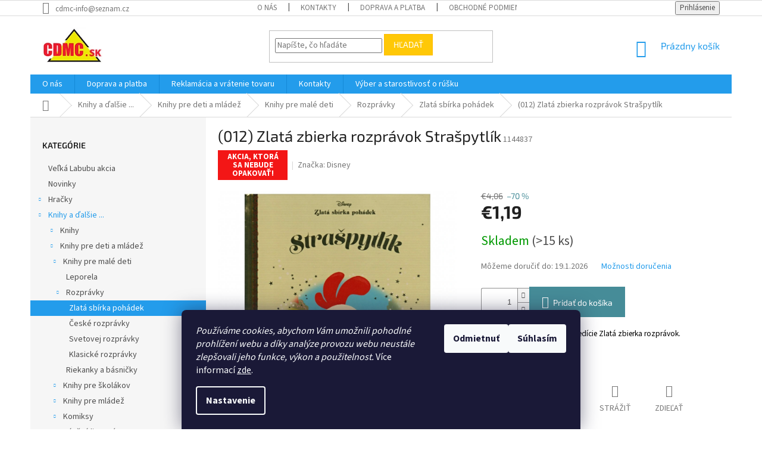

--- FILE ---
content_type: text/html; charset=utf-8
request_url: https://www.cdmc.sk/-012--zlata-sbirka-pohadek-straspytlik/
body_size: 37176
content:
<!doctype html><html lang="sk" dir="ltr" class="header-background-light external-fonts-loaded"><head><meta charset="utf-8" /><meta name="viewport" content="width=device-width,initial-scale=1" /><title>(012) Zlatá zbierka rozprávok Strašpytlík - cdmc.sk</title><link rel="preconnect" href="https://cdn.myshoptet.com" /><link rel="dns-prefetch" href="https://cdn.myshoptet.com" /><link rel="preload" href="https://cdn.myshoptet.com/prj/dist/master/cms/libs/jquery/jquery-1.11.3.min.js" as="script" /><link href="https://cdn.myshoptet.com/prj/dist/master/cms/templates/frontend_templates/shared/css/font-face/source-sans-3.css" rel="stylesheet"><link href="https://cdn.myshoptet.com/prj/dist/master/cms/templates/frontend_templates/shared/css/font-face/exo-2.css" rel="stylesheet"><link href="https://cdn.myshoptet.com/prj/dist/master/shop/dist/font-shoptet-11.css.62c94c7785ff2cea73b2.css" rel="stylesheet"><script>
dataLayer = [];
dataLayer.push({'shoptet' : {
    "pageId": 1277,
    "pageType": "productDetail",
    "currency": "EUR",
    "currencyInfo": {
        "decimalSeparator": ",",
        "exchangeRate": 1,
        "priceDecimalPlaces": 2,
        "symbol": "\u20ac",
        "symbolLeft": 1,
        "thousandSeparator": " "
    },
    "language": "sk",
    "projectId": 462477,
    "product": {
        "id": 2567,
        "guid": "8b47777a-0598-11ec-b924-0cc47a6c9c84",
        "hasVariants": false,
        "codes": [
            {
                "code": 1144837,
                "quantity": "> 15",
                "stocks": [
                    {
                        "id": "ext",
                        "quantity": "> 15"
                    }
                ]
            }
        ],
        "code": "1144837",
        "name": "(012) Zlat\u00e1 zbierka rozpr\u00e1vok Stra\u0161pytl\u00edk",
        "appendix": "",
        "weight": "0.1",
        "manufacturer": "Disney",
        "manufacturerGuid": "1EF533430E7561F0B4EDDA0BA3DED3EE",
        "currentCategory": "Knihy a \u010fal\u0161ie ... | Knihy pre deti a ml\u00e1de\u017e | Knihy pre mal\u00e9 deti | Rozpr\u00e1vky | Zlat\u00e1 sb\u00edrka poh\u00e1dek",
        "currentCategoryGuid": "95d10504-0597-11ec-97ed-0cc47a6c9c84",
        "defaultCategory": "Knihy a \u010fal\u0161ie ... | Knihy pre deti a ml\u00e1de\u017e | Knihy pre mal\u00e9 deti | Rozpr\u00e1vky | Zlat\u00e1 sb\u00edrka poh\u00e1dek",
        "defaultCategoryGuid": "95d10504-0597-11ec-97ed-0cc47a6c9c84",
        "currency": "EUR",
        "priceWithVat": 1.1899999999999999
    },
    "stocks": [
        {
            "id": "ext",
            "title": "Sklad",
            "isDeliveryPoint": 0,
            "visibleOnEshop": 1
        }
    ],
    "cartInfo": {
        "id": null,
        "freeShipping": false,
        "freeShippingFrom": null,
        "leftToFreeGift": {
            "formattedPrice": "\u20ac0",
            "priceLeft": 0
        },
        "freeGift": false,
        "leftToFreeShipping": {
            "priceLeft": null,
            "dependOnRegion": null,
            "formattedPrice": null
        },
        "discountCoupon": [],
        "getNoBillingShippingPrice": {
            "withoutVat": 0,
            "vat": 0,
            "withVat": 0
        },
        "cartItems": [],
        "taxMode": "ORDINARY"
    },
    "cart": [],
    "customer": {
        "priceRatio": 1,
        "priceListId": 1,
        "groupId": null,
        "registered": false,
        "mainAccount": false
    }
}});
dataLayer.push({'cookie_consent' : {
    "marketing": "denied",
    "analytics": "denied"
}});
document.addEventListener('DOMContentLoaded', function() {
    shoptet.consent.onAccept(function(agreements) {
        if (agreements.length == 0) {
            return;
        }
        dataLayer.push({
            'cookie_consent' : {
                'marketing' : (agreements.includes(shoptet.config.cookiesConsentOptPersonalisation)
                    ? 'granted' : 'denied'),
                'analytics': (agreements.includes(shoptet.config.cookiesConsentOptAnalytics)
                    ? 'granted' : 'denied')
            },
            'event': 'cookie_consent'
        });
    });
});
</script>

<!-- Google Tag Manager -->
<script>(function(w,d,s,l,i){w[l]=w[l]||[];w[l].push({'gtm.start':
new Date().getTime(),event:'gtm.js'});var f=d.getElementsByTagName(s)[0],
j=d.createElement(s),dl=l!='dataLayer'?'&l='+l:'';j.async=true;j.src=
'https://www.googletagmanager.com/gtm.js?id='+i+dl;f.parentNode.insertBefore(j,f);
})(window,document,'script','dataLayer','GTM-WMG9SJ46');</script>
<!-- End Google Tag Manager -->

<meta property="og:type" content="website"><meta property="og:site_name" content="cdmc.sk"><meta property="og:url" content="https://www.cdmc.sk/-012--zlata-sbirka-pohadek-straspytlik/"><meta property="og:title" content="(012) Zlatá zbierka rozprávok Strašpytlík - cdmc.sk"><meta name="author" content="cdmc.sk"><meta name="web_author" content="Shoptet.cz"><meta name="dcterms.rightsHolder" content="www.cdmc.sk"><meta name="robots" content="index,follow"><meta property="og:image" content="https://cdn.myshoptet.com/usr/www.cdmc.sk/user/shop/big/2567-3_-012--zlata-zbierka-rozpravok-straspytlik.jpg?654e3b9f"><meta property="og:description" content="zlatá zbierka rozprávok, zlatá zbierka rozprávok disney, zlatá zbierka, rozprávky zlatá zbierka, rozprávky disney, zlatá zbierka Strachopud"><meta name="description" content="zlatá zbierka rozprávok, zlatá zbierka rozprávok disney, zlatá zbierka, rozprávky zlatá zbierka, rozprávky disney, zlatá zbierka Strachopud"><meta property="product:price:amount" content="1.19"><meta property="product:price:currency" content="EUR"><style>:root {--color-primary: #239ceb;--color-primary-h: 204;--color-primary-s: 83%;--color-primary-l: 53%;--color-primary-hover: #1997e5;--color-primary-hover-h: 203;--color-primary-hover-s: 80%;--color-primary-hover-l: 50%;--color-secondary: #468c98;--color-secondary-h: 189;--color-secondary-s: 37%;--color-secondary-l: 44%;--color-secondary-hover: #3b7580;--color-secondary-hover-h: 190;--color-secondary-hover-s: 37%;--color-secondary-hover-l: 37%;--color-tertiary: #ffc807;--color-tertiary-h: 47;--color-tertiary-s: 100%;--color-tertiary-l: 51%;--color-tertiary-hover: #ffbb00;--color-tertiary-hover-h: 44;--color-tertiary-hover-s: 100%;--color-tertiary-hover-l: 50%;--color-header-background: #ffffff;--template-font: "Source Sans 3";--template-headings-font: "Exo 2";--header-background-url: none;--cookies-notice-background: #1A1937;--cookies-notice-color: #F8FAFB;--cookies-notice-button-hover: #f5f5f5;--cookies-notice-link-hover: #27263f;--templates-update-management-preview-mode-content: "Náhľad aktualizácií šablóny je aktívny pre váš prehliadač."}</style>
    
    <link href="https://cdn.myshoptet.com/prj/dist/master/shop/dist/main-11.less.fcb4a42d7bd8a71b7ee2.css" rel="stylesheet" />
        
    <script>var shoptet = shoptet || {};</script>
    <script src="https://cdn.myshoptet.com/prj/dist/master/shop/dist/main-3g-header.js.05f199e7fd2450312de2.js"></script>
<!-- User include --><!-- api 422(76) html code header -->
<link rel="stylesheet" href="https://cdn.myshoptet.com/usr/api2.dklab.cz/user/documents/_doplnky/odpocet/462477/1321/462477_1321.css" type="text/css" /><style>
        :root {            
            --dklab-countdown-category-text-color: #FFFFFF;
            --dklab-countdown-detail-text-color: #FFFFFF;
            --dklab-countdown-background-lower-color: #FF0000;
            --dklab-countdown-background-upper-color: #B90000;
            --dklab-countdown-background-lower-color-detail: #FF0000;
            --dklab-countdown-background-upper-color-detail: #B90000;
            --dklab-countdown-carousel-text-color: #FFFFFF;            
            --dklab-countdown-radius: 0px;
            --dklab-countdown-carousel-background-color: #2D58FF;
        }
        </style>
<!-- api 427(81) html code header -->
<link rel="stylesheet" href="https://cdn.myshoptet.com/usr/api2.dklab.cz/user/documents/_doplnky/instagram/462477/18/462477_18.css" type="text/css" /><style>
        :root {
            --dklab-instagram-header-color: #000000;  
            --dklab-instagram-header-background: #DDDDDD;  
            --dklab-instagram-font-weight: 700;
            --dklab-instagram-font-size: 180%;
            --dklab-instagram-logoUrl: url(https://cdn.myshoptet.com/usr/api2.dklab.cz/user/documents/_doplnky/instagram/img/psaci-duha.png); 
            --dklab-instagram-logo-size-width: 141px;
            --dklab-instagram-logo-size-height: 40px;                        
            --dklab-instagram-hover-content: 0;                        
            --dklab-instagram-padding: 0px;                        
            --dklab-instagram-border-color: #888888;
            
        }
        </style>
<!-- api 492(144) html code header -->
<link rel="stylesheet" href="https://cdn.myshoptet.com/usr/api2.dklab.cz/user/documents/_doplnky/zakoupilo/462477/787/462477_787.css" type="text/css" /><style>
        :root {
            --dklab-zakoupilo-color-text: #FFFFFF;
            --dklab-zakoupilo-color-background: rgba(29,122,248,0.8);  
            --dklab-zakoupilo-color-border: rgba(29,122,248,0.8);            
            --dklab-zakoupilo-border-rounding: 100px;        
            
        }
        </style>
<!-- api 609(257) html code header -->
<link rel="stylesheet" href="https://cdn.myshoptet.com/usr/api2.dklab.cz/user/documents/_doplnky/slider/462477/2/462477_2.css" type="text/css" /><style>
        :root {
        --dklab-slider-color-arrow: #000000;
        --dklab-slider-color-hp-dot: #A4A4A4;
        --dklab-slider-color-hp-dot-active: #000000;
        --dklab-slider-color-l-dot: #A4A4A4;
        --dklab-slider-color-l-dot-active: #000000;
        --dklab-slider-color-c-dot: #FFFFFF;
        --dklab-slider-color-c-dot-active: #000000;
        --dklab-slider-color-c-arrow: #000000;
        --dklab-slider-color-d-dot: #A4A4A4;
        --dklab-slider-color-d-dot-active: #000000;

        }</style>
<!-- service 427(81) html code header -->
<link rel="stylesheet" href="https://cdn.myshoptet.com/usr/api2.dklab.cz/user/documents/_doplnky/instagram/font/instagramplus.css" type="text/css" />

<!-- service 619(267) html code header -->
<link href="https://cdn.myshoptet.com/usr/fvstudio.myshoptet.com/user/documents/addons/cartupsell.min.css?24.11.1" rel="stylesheet">
<!-- service 609(257) html code header -->
<link rel="stylesheet" href="https://cdn.myshoptet.com/usr/api2.dklab.cz/user/documents/css/swiper-bundle.min.css?v=1" />
<!--
<link rel="stylesheet" href="https://cdn.myshoptet.com/usr/api.dklab.cz/user/documents/_doplnky/lightslider/dist/css/lightslider.css?v=5" />
<link rel="stylesheet" href="https://cdn.myshoptet.com/usr/api.dklab.cz/user/documents/_doplnky/sliderplus/src/style.css?v=66" type="text/css" />
<link rel="stylesheet" href="https://cdn.myshoptet.com/usr/api.dklab.cz/user/documents/_doplnky/sliderplus/src/style_fix.css?v=38" type="text/css" />
<style type="text/css">
.dklabSliderplusCarousel.dklabSliderplus-moderni-tmavy .extended-banner-link:hover, .dklabSliderplusCarousel.dklabSliderplus-moderni-svetly .extended-banner-link:hover,
.dklabSliderplusCarousel.dklabSliderplus-box-tmavy .extended-banner-link, .dklabSliderplusCarousel.dklabSliderplus-box-svetly .extended-banner-link{
  background: #239ceb;
}
</style>
-->

<!-- project html code header -->
<meta name="facebook-domain-verification" content="y01bheyn5f6jh6wf5c6gnnxbgexfc7" />
<meta name="facebook-domain-verification" content="cdbgtao2hx0cj324pk6ljcao4j2dlv" />
<style>
/* V detailu produktu odstrani kapitalky v nadipsu produktu */
#product-detail-h1 h1 {
    text-transform: none;
}

/* V menu odstrani kapitalky */
#categories a {
    text-transform: none;
}

/* V subkategorii odstrani kapitalky */
#subcategories a {
    text-transform: none;
}
</style>


<!-- /User include --><link rel="shortcut icon" href="/favicon.ico" type="image/x-icon" /><link rel="canonical" href="https://www.cdmc.sk/-012--zlata-sbirka-pohadek-straspytlik/" />    <script>
        var _hwq = _hwq || [];
        _hwq.push(['setKey', '71DEB1F3CEB306FAAF8B9B430976B833']);
        _hwq.push(['setTopPos', '100']);
        _hwq.push(['showWidget', '21']);
        (function() {
            var ho = document.createElement('script');
            ho.src = 'https://cz.im9.cz/direct/i/gjs.php?n=wdgt&sak=71DEB1F3CEB306FAAF8B9B430976B833';
            var s = document.getElementsByTagName('script')[0]; s.parentNode.insertBefore(ho, s);
        })();
    </script>
<script>!function(){var t={9196:function(){!function(){var t=/\[object (Boolean|Number|String|Function|Array|Date|RegExp)\]/;function r(r){return null==r?String(r):(r=t.exec(Object.prototype.toString.call(Object(r))))?r[1].toLowerCase():"object"}function n(t,r){return Object.prototype.hasOwnProperty.call(Object(t),r)}function e(t){if(!t||"object"!=r(t)||t.nodeType||t==t.window)return!1;try{if(t.constructor&&!n(t,"constructor")&&!n(t.constructor.prototype,"isPrototypeOf"))return!1}catch(t){return!1}for(var e in t);return void 0===e||n(t,e)}function o(t,r,n){this.b=t,this.f=r||function(){},this.d=!1,this.a={},this.c=[],this.e=function(t){return{set:function(r,n){u(c(r,n),t.a)},get:function(r){return t.get(r)}}}(this),i(this,t,!n);var e=t.push,o=this;t.push=function(){var r=[].slice.call(arguments,0),n=e.apply(t,r);return i(o,r),n}}function i(t,n,o){for(t.c.push.apply(t.c,n);!1===t.d&&0<t.c.length;){if("array"==r(n=t.c.shift()))t:{var i=n,a=t.a;if("string"==r(i[0])){for(var f=i[0].split("."),s=f.pop(),p=(i=i.slice(1),0);p<f.length;p++){if(void 0===a[f[p]])break t;a=a[f[p]]}try{a[s].apply(a,i)}catch(t){}}}else if("function"==typeof n)try{n.call(t.e)}catch(t){}else{if(!e(n))continue;for(var l in n)u(c(l,n[l]),t.a)}o||(t.d=!0,t.f(t.a,n),t.d=!1)}}function c(t,r){for(var n={},e=n,o=t.split("."),i=0;i<o.length-1;i++)e=e[o[i]]={};return e[o[o.length-1]]=r,n}function u(t,o){for(var i in t)if(n(t,i)){var c=t[i];"array"==r(c)?("array"==r(o[i])||(o[i]=[]),u(c,o[i])):e(c)?(e(o[i])||(o[i]={}),u(c,o[i])):o[i]=c}}window.DataLayerHelper=o,o.prototype.get=function(t){var r=this.a;t=t.split(".");for(var n=0;n<t.length;n++){if(void 0===r[t[n]])return;r=r[t[n]]}return r},o.prototype.flatten=function(){this.b.splice(0,this.b.length),this.b[0]={},u(this.a,this.b[0])}}()}},r={};function n(e){var o=r[e];if(void 0!==o)return o.exports;var i=r[e]={exports:{}};return t[e](i,i.exports,n),i.exports}n.n=function(t){var r=t&&t.__esModule?function(){return t.default}:function(){return t};return n.d(r,{a:r}),r},n.d=function(t,r){for(var e in r)n.o(r,e)&&!n.o(t,e)&&Object.defineProperty(t,e,{enumerable:!0,get:r[e]})},n.o=function(t,r){return Object.prototype.hasOwnProperty.call(t,r)},function(){"use strict";n(9196)}()}();</script>    <!-- Global site tag (gtag.js) - Google Analytics -->
    <script async src="https://www.googletagmanager.com/gtag/js?id=G-K6MHZ39Z39"></script>
    <script>
        
        window.dataLayer = window.dataLayer || [];
        function gtag(){dataLayer.push(arguments);}
        

                    console.debug('default consent data');

            gtag('consent', 'default', {"ad_storage":"denied","analytics_storage":"denied","ad_user_data":"denied","ad_personalization":"denied","wait_for_update":500});
            dataLayer.push({
                'event': 'default_consent'
            });
        
        gtag('js', new Date());

        
                gtag('config', 'G-K6MHZ39Z39', {"groups":"GA4","send_page_view":false,"content_group":"productDetail","currency":"EUR","page_language":"sk"});
        
                gtag('config', 'AW-327092505');
        
        
        
        
        
                    gtag('event', 'page_view', {"send_to":"GA4","page_language":"sk","content_group":"productDetail","currency":"EUR"});
        
                gtag('set', 'currency', 'EUR');

        gtag('event', 'view_item', {
            "send_to": "UA",
            "items": [
                {
                    "id": "1144837",
                    "name": "(012) Zlat\u00e1 zbierka rozpr\u00e1vok Stra\u0161pytl\u00edk",
                    "category": "Knihy a \u010fal\u0161ie ... \/ Knihy pre deti a ml\u00e1de\u017e \/ Knihy pre mal\u00e9 deti \/ Rozpr\u00e1vky \/ Zlat\u00e1 sb\u00edrka poh\u00e1dek",
                                        "brand": "Disney",
                                                            "price": 1.19
                }
            ]
        });
        
        
        
        
        
                    gtag('event', 'view_item', {"send_to":"GA4","page_language":"sk","content_group":"productDetail","value":1.1899999999999999,"currency":"EUR","items":[{"item_id":"1144837","item_name":"(012) Zlat\u00e1 zbierka rozpr\u00e1vok Stra\u0161pytl\u00edk","item_brand":"Disney","item_category":"Knihy a \u010fal\u0161ie ...","item_category2":"Knihy pre deti a ml\u00e1de\u017e","item_category3":"Knihy pre mal\u00e9 deti","item_category4":"Rozpr\u00e1vky","item_category5":"Zlat\u00e1 sb\u00edrka poh\u00e1dek","price":1.1899999999999999,"quantity":1,"index":0}]});
        
        
        
        
        
        
        
        document.addEventListener('DOMContentLoaded', function() {
            if (typeof shoptet.tracking !== 'undefined') {
                for (var id in shoptet.tracking.bannersList) {
                    gtag('event', 'view_promotion', {
                        "send_to": "UA",
                        "promotions": [
                            {
                                "id": shoptet.tracking.bannersList[id].id,
                                "name": shoptet.tracking.bannersList[id].name,
                                "position": shoptet.tracking.bannersList[id].position
                            }
                        ]
                    });
                }
            }

            shoptet.consent.onAccept(function(agreements) {
                if (agreements.length !== 0) {
                    console.debug('gtag consent accept');
                    var gtagConsentPayload =  {
                        'ad_storage': agreements.includes(shoptet.config.cookiesConsentOptPersonalisation)
                            ? 'granted' : 'denied',
                        'analytics_storage': agreements.includes(shoptet.config.cookiesConsentOptAnalytics)
                            ? 'granted' : 'denied',
                                                                                                'ad_user_data': agreements.includes(shoptet.config.cookiesConsentOptPersonalisation)
                            ? 'granted' : 'denied',
                        'ad_personalization': agreements.includes(shoptet.config.cookiesConsentOptPersonalisation)
                            ? 'granted' : 'denied',
                        };
                    console.debug('update consent data', gtagConsentPayload);
                    gtag('consent', 'update', gtagConsentPayload);
                    dataLayer.push(
                        { 'event': 'update_consent' }
                    );
                }
            });
        });
    </script>
<script>
    (function(t, r, a, c, k, i, n, g) { t['ROIDataObject'] = k;
    t[k]=t[k]||function(){ (t[k].q=t[k].q||[]).push(arguments) },t[k].c=i;n=r.createElement(a),
    g=r.getElementsByTagName(a)[0];n.async=1;n.src=c;g.parentNode.insertBefore(n,g)
    })(window, document, 'script', '//www.heureka.cz/ocm/sdk.js?source=shoptet&version=2&page=product_detail', 'heureka', 'cz');

    heureka('set_user_consent', 0);
</script>
</head><body class="desktop id-1277 in-zlata-sbirka-pohadek template-11 type-product type-detail multiple-columns-body columns-3 ums_forms_redesign--off ums_a11y_category_page--on ums_discussion_rating_forms--off ums_flags_display_unification--on ums_a11y_login--on mobile-header-version-0"><noscript>
    <style>
        #header {
            padding-top: 0;
            position: relative !important;
            top: 0;
        }
        .header-navigation {
            position: relative !important;
        }
        .overall-wrapper {
            margin: 0 !important;
        }
        body:not(.ready) {
            visibility: visible !important;
        }
    </style>
    <div class="no-javascript">
        <div class="no-javascript__title">Musíte zmeniť nastavenie vášho prehliadača</div>
        <div class="no-javascript__text">Pozrite sa na: <a href="https://www.google.com/support/bin/answer.py?answer=23852">Ako povoliť JavaScript vo vašom prehliadači</a>.</div>
        <div class="no-javascript__text">Ak používate software na blokovanie reklám, možno bude potrebné, aby ste povolili JavaScript z tejto stránky.</div>
        <div class="no-javascript__text">Ďakujeme.</div>
    </div>
</noscript>

        <div id="fb-root"></div>
        <script>
            window.fbAsyncInit = function() {
                FB.init({
//                    appId            : 'your-app-id',
                    autoLogAppEvents : true,
                    xfbml            : true,
                    version          : 'v19.0'
                });
            };
        </script>
        <script async defer crossorigin="anonymous" src="https://connect.facebook.net/sk_SK/sdk.js"></script><script>
var dataHelper = new DataLayerHelper(dataLayer);
// Page type is one of:
//     checkout: cart, billingAndShipping, customerDetails, thankYou
//     other:    homepage, article, category, productDetail, section
var pageType = dataHelper.get('shoptet.pageType');

// Different page types have different data available
if (pageType == "cart") {
  dataLayer.push({
    // We show how to change delimiter if needed
    'hierarchy-cart' : dataHelper.get('shoptet.cart')
  });
}
</script>

<!-- Google Tag Manager (noscript) -->
<noscript><iframe src="https://www.googletagmanager.com/ns.html?id=GTM-WMG9SJ46"
height="0" width="0" style="display:none;visibility:hidden"></iframe></noscript>
<!-- End Google Tag Manager (noscript) -->

    <div class="siteCookies siteCookies--bottom siteCookies--dark js-siteCookies" role="dialog" data-testid="cookiesPopup" data-nosnippet>
        <div class="siteCookies__form">
            <div class="siteCookies__content">
                <div class="siteCookies__text">
                    <em>Používáme cookies, abychom Vám umožnili pohodlné prohlížení webu a díky analýze provozu webu neustále zlepšovali jeho funkce, výkon a použitelnost.</em> Více informací <a href="http://www.cdmc.sk/podminky-ochrany-osobnich-udaju/" target="\" _blank="" rel="\" noreferrer="">zde</a>.
                </div>
                <p class="siteCookies__links">
                    <button class="siteCookies__link js-cookies-settings" aria-label="Nastavenia cookies" data-testid="cookiesSettings">Nastavenie</button>
                </p>
            </div>
            <div class="siteCookies__buttonWrap">
                                    <button class="siteCookies__button js-cookiesConsentSubmit" value="reject" aria-label="Odmietnuť cookies" data-testid="buttonCookiesReject">Odmietnuť</button>
                                <button class="siteCookies__button js-cookiesConsentSubmit" value="all" aria-label="Prijať cookies" data-testid="buttonCookiesAccept">Súhlasím</button>
            </div>
        </div>
        <script>
            document.addEventListener("DOMContentLoaded", () => {
                const siteCookies = document.querySelector('.js-siteCookies');
                document.addEventListener("scroll", shoptet.common.throttle(() => {
                    const st = document.documentElement.scrollTop;
                    if (st > 1) {
                        siteCookies.classList.add('siteCookies--scrolled');
                    } else {
                        siteCookies.classList.remove('siteCookies--scrolled');
                    }
                }, 100));
            });
        </script>
    </div>
<a href="#content" class="skip-link sr-only">Prejsť na obsah</a><div class="overall-wrapper"><div class="user-action"><div class="container">
    <div class="user-action-in">
                    <div id="login" class="user-action-login popup-widget login-widget" role="dialog" aria-labelledby="loginHeading">
        <div class="popup-widget-inner">
                            <h2 id="loginHeading">Prihlásenie k vášmu účtu</h2><div id="customerLogin"><form action="/action/Customer/Login/" method="post" id="formLoginIncluded" class="csrf-enabled formLogin" data-testid="formLogin"><input type="hidden" name="referer" value="" /><div class="form-group"><div class="input-wrapper email js-validated-element-wrapper no-label"><input type="email" name="email" class="form-control" autofocus placeholder="E-mailová adresa (napr. jan@novak.sk)" data-testid="inputEmail" autocomplete="email" required /></div></div><div class="form-group"><div class="input-wrapper password js-validated-element-wrapper no-label"><input type="password" name="password" class="form-control" placeholder="Heslo" data-testid="inputPassword" autocomplete="current-password" required /><span class="no-display">Nemôžete vyplniť toto pole</span><input type="text" name="surname" value="" class="no-display" /></div></div><div class="form-group"><div class="login-wrapper"><button type="submit" class="btn btn-secondary btn-text btn-login" data-testid="buttonSubmit">Prihlásiť sa</button><div class="password-helper"><a href="/registracia/" data-testid="signup" rel="nofollow">Nová registrácia</a><a href="/klient/zabudnute-heslo/" rel="nofollow">Zabudnuté heslo</a></div></div></div></form>
</div>                    </div>
    </div>

                            <div id="cart-widget" class="user-action-cart popup-widget cart-widget loader-wrapper" data-testid="popupCartWidget" role="dialog" aria-hidden="true">
    <div class="popup-widget-inner cart-widget-inner place-cart-here">
        <div class="loader-overlay">
            <div class="loader"></div>
        </div>
    </div>

    <div class="cart-widget-button">
        <a href="/kosik/" class="btn btn-conversion" id="continue-order-button" rel="nofollow" data-testid="buttonNextStep">Pokračovať do košíka</a>
    </div>
</div>
            </div>
</div>
</div><div class="top-navigation-bar" data-testid="topNavigationBar">

    <div class="container">

        <div class="top-navigation-contacts">
            <strong>Zákaznícka podpora:</strong><a href="mailto:cdmc-info@seznam.cz" class="project-email" data-testid="contactboxEmail"><span>cdmc-info@seznam.cz</span></a>        </div>

                            <div class="top-navigation-menu">
                <div class="top-navigation-menu-trigger"></div>
                <ul class="top-navigation-bar-menu">
                                            <li class="top-navigation-menu-item-1700">
                            <a href="/o-nas/">O nás</a>
                        </li>
                                            <li class="top-navigation-menu-item-1697">
                            <a href="/kontakty/">Kontakty</a>
                        </li>
                                            <li class="top-navigation-menu-item-1694">
                            <a href="/doprava-a-platba/">Doprava a platba</a>
                        </li>
                                            <li class="top-navigation-menu-item-1703">
                            <a href="/obchodne-podmienky/">Obchodné podmienky</a>
                        </li>
                                            <li class="top-navigation-menu-item-1706">
                            <a href="/ochrana-osobnych-udajov/">Ochrana osobných údajov</a>
                        </li>
                                            <li class="top-navigation-menu-item-1718">
                            <a href="/certifikaty/">Certifikáty</a>
                        </li>
                                    </ul>
                <ul class="top-navigation-bar-menu-helper"></ul>
            </div>
        
        <div class="top-navigation-tools">
            <div class="responsive-tools">
                <a href="#" class="toggle-window" data-target="search" aria-label="Hľadať" data-testid="linkSearchIcon"></a>
                                                            <a href="#" class="toggle-window" data-target="login"></a>
                                                    <a href="#" class="toggle-window" data-target="navigation" aria-label="Menu" data-testid="hamburgerMenu"></a>
            </div>
                        <button class="top-nav-button top-nav-button-login toggle-window" type="button" data-target="login" aria-haspopup="dialog" aria-controls="login" aria-expanded="false" data-testid="signin"><span>Prihlásenie</span></button>        </div>

    </div>

</div>
<header id="header"><div class="container navigation-wrapper">
    <div class="header-top">
        <div class="site-name-wrapper">
            <div class="site-name"><a href="/" data-testid="linkWebsiteLogo"><img src="https://cdn.myshoptet.com/usr/www.cdmc.sk/user/logos/logo_cdmc_sk_small-1.jpg" alt="cdmc.sk" fetchpriority="low" /></a></div>        </div>
        <div class="search" itemscope itemtype="https://schema.org/WebSite">
            <meta itemprop="headline" content="Zlatá sbírka pohádek"/><meta itemprop="url" content="https://www.cdmc.sk"/><meta itemprop="text" content="zlatá zbierka rozprávok, zlatá zbierka rozprávok disney, zlatá zbierka, rozprávky zlatá zbierka, rozprávky disney, zlatá zbierka Strachopud"/>            <form action="/action/ProductSearch/prepareString/" method="post"
    id="formSearchForm" class="search-form compact-form js-search-main"
    itemprop="potentialAction" itemscope itemtype="https://schema.org/SearchAction" data-testid="searchForm">
    <fieldset>
        <meta itemprop="target"
            content="https://www.cdmc.sk/vyhladavanie/?string={string}"/>
        <input type="hidden" name="language" value="sk"/>
        
            
<input
    type="search"
    name="string"
        class="query-input form-control search-input js-search-input"
    placeholder="Napíšte, čo hľadáte"
    autocomplete="off"
    required
    itemprop="query-input"
    aria-label="Vyhľadávanie"
    data-testid="searchInput"
>
            <button type="submit" class="btn btn-default" data-testid="searchBtn">Hľadať</button>
        
    </fieldset>
</form>
        </div>
        <div class="navigation-buttons">
                
    <a href="/kosik/" class="btn btn-icon toggle-window cart-count" data-target="cart" data-hover="true" data-redirect="true" data-testid="headerCart" rel="nofollow" aria-haspopup="dialog" aria-expanded="false" aria-controls="cart-widget">
        
                <span class="sr-only">Nákupný košík</span>
        
            <span class="cart-price visible-lg-inline-block" data-testid="headerCartPrice">
                                    Prázdny košík                            </span>
        
    
            </a>
        </div>
    </div>
    <nav id="navigation" aria-label="Hlavné menu" data-collapsible="true"><div class="navigation-in menu"><ul class="menu-level-1" role="menubar" data-testid="headerMenuItems"><li class="menu-item-1700" role="none"><a href="/o-nas/" data-testid="headerMenuItem" role="menuitem" aria-expanded="false"><b>O nás</b></a></li>
<li class="menu-item-1694" role="none"><a href="/doprava-a-platba/" data-testid="headerMenuItem" role="menuitem" aria-expanded="false"><b>Doprava a platba</b></a></li>
<li class="menu-item-1709" role="none"><a href="/reklamacia-a-vratenie-tovaru/" data-testid="headerMenuItem" role="menuitem" aria-expanded="false"><b>Reklamácia a vrátenie tovaru</b></a></li>
<li class="menu-item-1697" role="none"><a href="/kontakty/" data-testid="headerMenuItem" role="menuitem" aria-expanded="false"><b>Kontakty</b></a></li>
<li class="menu-item-1715" role="none"><a href="/vyber-a-starostlivost-o-rusku/" data-testid="headerMenuItem" role="menuitem" aria-expanded="false"><b>Výber a starostlivosť o rúšku</b></a></li>
<li class="appended-category menu-item-12330" role="none"><a href="/labubu20/"><b>Veľká Labubu akcia</b></a></li><li class="appended-category menu-item-1682" role="none"><a href="/novinky/"><b>Novinky</b></a></li><li class="appended-category menu-item-908 ext" role="none"><a href="/hracky/"><b>Hračky</b><span class="submenu-arrow" role="menuitem"></span></a><ul class="menu-level-2 menu-level-2-appended" role="menu"><li class="menu-item-911" role="none"><a href="/auta--vlaky--modely/" data-testid="headerMenuItem" role="menuitem"><span>Autá, vlaky, modely</span></a></li><li class="menu-item-983" role="none"><a href="/panenky/" data-testid="headerMenuItem" role="menuitem"><span>Bábiky</span></a></li><li class="menu-item-992" role="none"><a href="/plysovevyrobky/" data-testid="headerMenuItem" role="menuitem"><span>Plyšové výrobky</span></a></li><li class="menu-item-1010" role="none"><a href="/figurky-a-zviratka-2/" data-testid="headerMenuItem" role="menuitem"><span>Figúrky a zvieratká</span></a></li><li class="menu-item-1067" role="none"><a href="/puzzle/" data-testid="headerMenuItem" role="menuitem"><span>Puzzle</span></a></li><li class="menu-item-962" role="none"><a href="/hry-a-hlavolamy/" data-testid="headerMenuItem" role="menuitem"><span>Hry a hlavolamy</span></a></li><li class="menu-item-5967" role="none"><a href="/antistresove-hracky-a-hracky-na-prsty/" data-testid="headerMenuItem" role="menuitem"><span>Antistresové hračky a hračky na prsty</span></a></li><li class="menu-item-7257" role="none"><a href="/elektronicka-hra-pop-it/" data-testid="headerMenuItem" role="menuitem"><span>Elektronická hra POP IT</span></a></li><li class="menu-item-1046" role="none"><a href="/stavebnice-a-puzzle/" data-testid="headerMenuItem" role="menuitem"><span>Stavebnice</span></a></li><li class="menu-item-1085" role="none"><a href="/na-ven-a-sport/" data-testid="headerMenuItem" role="menuitem"><span>Na von a šport</span></a></li><li class="menu-item-1163" role="none"><a href="/interaktivni-hracky/" data-testid="headerMenuItem" role="menuitem"><span>Interaktívne hračky</span></a></li><li class="menu-item-1166" role="none"><a href="/drevene-hracky/" data-testid="headerMenuItem" role="menuitem"><span>Drevené hračky</span></a></li><li class="menu-item-1169" role="none"><a href="/detske-role-a-profese/" data-testid="headerMenuItem" role="menuitem"><span>Detské role a profesie</span></a></li><li class="menu-item-1181" role="none"><a href="/detsky-pokoj/" data-testid="headerMenuItem" role="menuitem"><span>Detská izba</span></a></li><li class="menu-item-1193" role="none"><a href="/pro-nejmensi-2/" data-testid="headerMenuItem" role="menuitem"><span>Pre najmenších</span></a></li><li class="menu-item-1196" role="none"><a href="/kreativni-a-tvurci/" data-testid="headerMenuItem" role="menuitem"><span>Kreatívne a tvorivé</span></a></li></ul></li><li class="appended-category menu-item-1232 ext" role="none"><a href="/knihy-a-dalsi/"><b>Knihy a ďalšie ...</b><span class="submenu-arrow" role="menuitem"></span></a><ul class="menu-level-2 menu-level-2-appended" role="menu"><li class="menu-item-1235" role="none"><a href="/knihy/" data-testid="headerMenuItem" role="menuitem"><span>Knihy</span></a></li><li class="menu-item-1265" role="none"><a href="/detske-knihy/" data-testid="headerMenuItem" role="menuitem"><span>Knihy pre deti a mládež</span></a></li><li class="menu-item-1364" role="none"><a href="/krizovky--sudoku--lusteni/" data-testid="headerMenuItem" role="menuitem"><span>Krížovky, sudoku, lúštenie</span></a></li><li class="menu-item-1379" role="none"><a href="/omalovanky-2/" data-testid="headerMenuItem" role="menuitem"><span>Maľovanky</span></a></li><li class="menu-item-13008" role="none"><a href="/kalendare-a-diare-na-rok-2026/" data-testid="headerMenuItem" role="menuitem"><span>Kalendáre a diáre na rok 2026</span></a></li></ul></li><li class="appended-category menu-item-1472 ext" role="none"><a href="/party-a-oslavy/"><b>Párty a oslavy</b><span class="submenu-arrow" role="menuitem"></span></a><ul class="menu-level-2 menu-level-2-appended" role="menu"><li class="menu-item-1475" role="none"><a href="/balonky/" data-testid="headerMenuItem" role="menuitem"><span>Balóniky</span></a></li><li class="menu-item-1178" role="none"><a href="/kostymy-a-masky/" data-testid="headerMenuItem" role="menuitem"><span>Kostýmy a masky</span></a></li><li class="menu-item-1499" role="none"><a href="/jidelni-soupravy-a-nadobi/" data-testid="headerMenuItem" role="menuitem"><span>Jedálenské súpravy a riad</span></a></li><li class="menu-item-1520" role="none"><a href="/party-sety/" data-testid="headerMenuItem" role="menuitem"><span>Párty sety</span></a></li><li class="menu-item-7838" role="none"><a href="/fontany-do-dortu/" data-testid="headerMenuItem" role="menuitem"><span>Fontány do torty</span></a></li><li class="menu-item-1505" role="none"><a href="/lampiony-stesti/" data-testid="headerMenuItem" role="menuitem"><span>Lampióny</span></a></li><li class="menu-item-1502" role="none"><a href="/kloboucky-a-frkacky/" data-testid="headerMenuItem" role="menuitem"><span>Klobúčiky a frkačky</span></a></li><li class="menu-item-8881" role="none"><a href="/cukrovinky/" data-testid="headerMenuItem" role="menuitem"><span>Cukrovinky</span></a></li><li class="menu-item-5394" role="none"><a href="/konfety/" data-testid="headerMenuItem" role="menuitem"><span>Konfety</span></a></li><li class="menu-item-1493" role="none"><a href="/darkove-a-party-tasky/" data-testid="headerMenuItem" role="menuitem"><span>Darčekové a párty tašky</span></a></li><li class="menu-item-1526" role="none"><a href="/party-svicky/" data-testid="headerMenuItem" role="menuitem"><span>Párty sviečky</span></a></li><li class="menu-item-8518" role="none"><a href="/dortove-zapichy/" data-testid="headerMenuItem" role="menuitem"><span>Tortové zápichy</span></a></li><li class="menu-item-5355" role="none"><a href="/barvy-na-oblicej/" data-testid="headerMenuItem" role="menuitem"><span>Farby na tvár</span></a></li><li class="menu-item-1496" role="none"><a href="/girlandy/" data-testid="headerMenuItem" role="menuitem"><span>Girlandy</span></a></li><li class="menu-item-12558" role="none"><a href="/dekoracni-zavesy/" data-testid="headerMenuItem" role="menuitem"><span>Dekoračné závesy</span></a></li><li class="menu-item-1517" role="none"><a href="/party-pozvanky/" data-testid="headerMenuItem" role="menuitem"><span>Párty pozvánky</span></a></li><li class="menu-item-1514" role="none"><a href="/party-nudle/" data-testid="headerMenuItem" role="menuitem"><span>Párty nudle</span></a></li><li class="menu-item-1532" role="none"><a href="/svitici-doplnky/" data-testid="headerMenuItem" role="menuitem"><span>Svítící doplňky</span></a></li><li class="menu-item-9653" role="none"><a href="/halloween-2024/" data-testid="headerMenuItem" role="menuitem"><span>Halloween</span></a></li><li class="menu-item-10350" role="none"><a href="/mikulas/" data-testid="headerMenuItem" role="menuitem"><span>Mikuláš</span></a></li><li class="menu-item-8470" role="none"><a href="/carodejnice-2024-2/" data-testid="headerMenuItem" role="menuitem"><span>Čarodejnice</span></a></li></ul></li><li class="appended-category menu-item-1565 ext" role="none"><a href="/skolni-potreby/"><b>Školské potreby</b><span class="submenu-arrow" role="menuitem"></span></a><ul class="menu-level-2 menu-level-2-appended" role="menu"><li class="menu-item-1568" role="none"><a href="/skolni-aktovky-a-batohy/" data-testid="headerMenuItem" role="menuitem"><span>Školské batohy</span></a></li><li class="menu-item-1589" role="none"><a href="/penaly-a-pouzdra/" data-testid="headerMenuItem" role="menuitem"><span>Peračníky</span></a></li><li class="menu-item-1595" role="none"><a href="/sportovni-vaky/" data-testid="headerMenuItem" role="menuitem"><span>Športové vaky</span></a></li><li class="menu-item-1598" role="none"><a href="/psaci-potreby/" data-testid="headerMenuItem" role="menuitem"><span>Písacie potreby</span></a></li><li class="menu-item-1625" role="none"><a href="/skolni-sety/" data-testid="headerMenuItem" role="menuitem"><span>Sady školských pomôcok</span></a></li><li class="menu-item-1628" role="none"><a href="/sesity-a-bloky/" data-testid="headerMenuItem" role="menuitem"><span>Zošity a bloky</span></a></li><li class="menu-item-1631" role="none"><a href="/desky-a-boxy-na-sesity/" data-testid="headerMenuItem" role="menuitem"><span>Boxy na zošity</span></a></li><li class="menu-item-1637" role="none"><a href="/lahve-na-piti/" data-testid="headerMenuItem" role="menuitem"><span>Lahve na pití</span></a></li><li class="menu-item-1640" role="none"><a href="/svacinove-boxy/" data-testid="headerMenuItem" role="menuitem"><span>Desiatové boxy</span></a></li><li class="menu-item-1646" role="none"><a href="/diare/" data-testid="headerMenuItem" role="menuitem"><span>Diáre</span></a></li><li class="menu-item-6772" role="none"><a href="/kornuty/" data-testid="headerMenuItem" role="menuitem"><span>Kornúty</span></a></li></ul></li><li class="appended-category menu-item-1406 ext" role="none"><a href="/obleceni-a-moda/"><b>Oblečenie a móda</b><span class="submenu-arrow" role="menuitem"></span></a><ul class="menu-level-2 menu-level-2-appended" role="menu"><li class="menu-item-1418" role="none"><a href="/modni-doplnky/" data-testid="headerMenuItem" role="menuitem"><span>Módne doplnky</span></a></li><li class="menu-item-1899" role="none"><a href="/osusky/" data-testid="headerMenuItem" role="menuitem"><span>Osušky</span></a></li><li class="menu-item-1403" role="none"><a href="/drzaky-nuckees/" data-testid="headerMenuItem" role="menuitem"><span>Držiaky na telefon Nuckees</span></a></li><li class="menu-item-1667" role="none"><a href="/rousky-s-nanotechnologii/" data-testid="headerMenuItem" role="menuitem"><span>Rúška s nanotechnológiou</span></a></li><li class="menu-item-1670" role="none"><a href="/detske-2/" data-testid="headerMenuItem" role="menuitem"><span>Detské rúška s nanotechnológiou</span></a></li></ul></li><li class="appended-category menu-item-764 ext" role="none"><a href="/cd-bd-dvd/"><b>CD, DVD</b><span class="submenu-arrow" role="menuitem"></span></a><ul class="menu-level-2 menu-level-2-appended" role="menu"><li class="menu-item-782" role="none"><a href="/cd/" data-testid="headerMenuItem" role="menuitem"><span>CD</span></a></li><li class="menu-item-824" role="none"><a href="/dvd/" data-testid="headerMenuItem" role="menuitem"><span>DVD</span></a></li></ul></li><li class="appended-category menu-item-6173" role="none"><a href="/ochranne-obalky/"><b>Plastové obálky</b></a></li><li class="appended-category menu-item-9058" role="none"><a href="/akcia-na-auticka/"><b>Výprodejová akcia</b></a></li></ul></div><span class="navigation-close"></span></nav><div class="menu-helper" data-testid="hamburgerMenu"><span>Viac</span></div>
</div></header><!-- / header -->


                    <div class="container breadcrumbs-wrapper">
            <div class="breadcrumbs navigation-home-icon-wrapper" itemscope itemtype="https://schema.org/BreadcrumbList">
                                                                            <span id="navigation-first" data-basetitle="cdmc.sk" itemprop="itemListElement" itemscope itemtype="https://schema.org/ListItem">
                <a href="/" itemprop="item" class="navigation-home-icon"><span class="sr-only" itemprop="name">Domov</span></a>
                <span class="navigation-bullet">/</span>
                <meta itemprop="position" content="1" />
            </span>
                                <span id="navigation-1" itemprop="itemListElement" itemscope itemtype="https://schema.org/ListItem">
                <a href="/knihy-a-dalsi/" itemprop="item" data-testid="breadcrumbsSecondLevel"><span itemprop="name">Knihy a ďalšie ...</span></a>
                <span class="navigation-bullet">/</span>
                <meta itemprop="position" content="2" />
            </span>
                                <span id="navigation-2" itemprop="itemListElement" itemscope itemtype="https://schema.org/ListItem">
                <a href="/detske-knihy/" itemprop="item" data-testid="breadcrumbsSecondLevel"><span itemprop="name">Knihy pre deti a mládež</span></a>
                <span class="navigation-bullet">/</span>
                <meta itemprop="position" content="3" />
            </span>
                                <span id="navigation-3" itemprop="itemListElement" itemscope itemtype="https://schema.org/ListItem">
                <a href="/knihy-pro-male-deti/" itemprop="item" data-testid="breadcrumbsSecondLevel"><span itemprop="name">Knihy pre malé deti</span></a>
                <span class="navigation-bullet">/</span>
                <meta itemprop="position" content="4" />
            </span>
                                <span id="navigation-4" itemprop="itemListElement" itemscope itemtype="https://schema.org/ListItem">
                <a href="/pohadky-2/" itemprop="item" data-testid="breadcrumbsSecondLevel"><span itemprop="name">Rozprávky</span></a>
                <span class="navigation-bullet">/</span>
                <meta itemprop="position" content="5" />
            </span>
                                <span id="navigation-5" itemprop="itemListElement" itemscope itemtype="https://schema.org/ListItem">
                <a href="/zlata-sbirka-pohadek/" itemprop="item" data-testid="breadcrumbsSecondLevel"><span itemprop="name">Zlatá sbírka pohádek</span></a>
                <span class="navigation-bullet">/</span>
                <meta itemprop="position" content="6" />
            </span>
                                            <span id="navigation-6" itemprop="itemListElement" itemscope itemtype="https://schema.org/ListItem" data-testid="breadcrumbsLastLevel">
                <meta itemprop="item" content="https://www.cdmc.sk/-012--zlata-sbirka-pohadek-straspytlik/" />
                <meta itemprop="position" content="7" />
                <span itemprop="name" data-title="(012) Zlatá zbierka rozprávok Strašpytlík">(012) Zlatá zbierka rozprávok Strašpytlík <span class="appendix"></span></span>
            </span>
            </div>
        </div>
    
<div id="content-wrapper" class="container content-wrapper">
    
    <div class="content-wrapper-in">
                                                <aside class="sidebar sidebar-left"  data-testid="sidebarMenu">
                                                                                                <div class="sidebar-inner">
                                                                                                        <div class="box box-bg-variant box-categories">    <div class="skip-link__wrapper">
        <span id="categories-start" class="skip-link__target js-skip-link__target sr-only" tabindex="-1">&nbsp;</span>
        <a href="#categories-end" class="skip-link skip-link--start sr-only js-skip-link--start">Preskočiť kategórie</a>
    </div>

<h4>Kategórie</h4>


<div id="categories"><div class="categories cat-01 external" id="cat-12330"><div class="topic"><a href="/labubu20/">Veľká Labubu akcia<span class="cat-trigger">&nbsp;</span></a></div></div><div class="categories cat-02 external" id="cat-1682"><div class="topic"><a href="/novinky/">Novinky<span class="cat-trigger">&nbsp;</span></a></div></div><div class="categories cat-01 expandable external" id="cat-908"><div class="topic"><a href="/hracky/">Hračky<span class="cat-trigger">&nbsp;</span></a></div>

    </div><div class="categories cat-02 expandable active expanded" id="cat-1232"><div class="topic child-active"><a href="/knihy-a-dalsi/">Knihy a ďalšie ...<span class="cat-trigger">&nbsp;</span></a></div>

                    <ul class=" active expanded">
                                        <li class="
                                 expandable                                 external">
                <a href="/knihy/">
                    Knihy
                    <span class="cat-trigger">&nbsp;</span>                </a>
                                                            

    
                                                </li>
                                <li class="
                                 expandable                 expanded                ">
                <a href="/detske-knihy/">
                    Knihy pre deti a mládež
                    <span class="cat-trigger">&nbsp;</span>                </a>
                                                            

                    <ul class=" active expanded">
                                        <li class="
                                 expandable                 expanded                ">
                <a href="/knihy-pro-male-deti/">
                    Knihy pre malé deti
                    <span class="cat-trigger">&nbsp;</span>                </a>
                                                            

                    <ul class=" active expanded">
                                        <li >
                <a href="/leporela/">
                    Leporela
                                    </a>
                                                                </li>
                                <li class="
                                 expandable                 expanded                ">
                <a href="/pohadky-2/">
                    Rozprávky
                    <span class="cat-trigger">&nbsp;</span>                </a>
                                                            

                    <ul class=" active expanded">
                                        <li class="
                active                                                 ">
                <a href="/zlata-sbirka-pohadek/">
                    Zlatá sbírka pohádek
                                    </a>
                                                                </li>
                                <li >
                <a href="/ceske-pohadky/">
                    České rozprávky
                                    </a>
                                                                </li>
                                <li >
                <a href="/svetove-pohadky/">
                    Svetovej rozprávky
                                    </a>
                                                                </li>
                                <li >
                <a href="/klasicke-rozpravky/">
                    Klasické rozprávky
                                    </a>
                                                                </li>
                </ul>
    
                                                </li>
                                <li >
                <a href="/rikadla-a-basnicky/">
                    Riekanky a básničky
                                    </a>
                                                                </li>
                </ul>
    
                                                </li>
                                <li class="
                                 expandable                                 external">
                <a href="/knihy-pro-skolaky/">
                    Knihy pre školákov
                    <span class="cat-trigger">&nbsp;</span>                </a>
                                                            

    
                                                </li>
                                <li class="
                                 expandable                                 external">
                <a href="/knihy-pro-mladez/">
                    Knihy pre mládež
                    <span class="cat-trigger">&nbsp;</span>                </a>
                                                            

    
                                                </li>
                                <li class="
                                 expandable                                 external">
                <a href="/komiksy/">
                    Komiksy
                    <span class="cat-trigger">&nbsp;</span>                </a>
                                                            

    
                                                </li>
                                <li class="
                                 expandable                                 external">
                <a href="/naucna-literatura-2/">
                    Náučná literatúra
                    <span class="cat-trigger">&nbsp;</span>                </a>
                                                            

    
                                                </li>
                                <li class="
                                 expandable                                 external">
                <a href="/hry-a-aktivity-pro-deti/">
                    Hry a aktivity pre deti
                    <span class="cat-trigger">&nbsp;</span>                </a>
                                                            

    
                                                </li>
                                <li >
                <a href="/pocitacove-hry-a-internet/">
                    Počítačové hry a internet
                                    </a>
                                                                </li>
                </ul>
    
                                                </li>
                                <li class="
                                 expandable                                 external">
                <a href="/krizovky--sudoku--lusteni/">
                    Krížovky, sudoku, lúštenie
                    <span class="cat-trigger">&nbsp;</span>                </a>
                                                            

    
                                                </li>
                                <li class="
                                 expandable                                 external">
                <a href="/omalovanky-2/">
                    Maľovanky
                    <span class="cat-trigger">&nbsp;</span>                </a>
                                                            

    
                                                </li>
                                <li class="
                                 expandable                                 external">
                <a href="/kalendare-a-diare-na-rok-2026/">
                    Kalendáre a diáre na rok 2026
                    <span class="cat-trigger">&nbsp;</span>                </a>
                                                            

    
                                                </li>
                </ul>
    </div><div class="categories cat-01 expandable external" id="cat-1472"><div class="topic"><a href="/party-a-oslavy/">Párty a oslavy<span class="cat-trigger">&nbsp;</span></a></div>

    </div><div class="categories cat-02 expandable external" id="cat-1565"><div class="topic"><a href="/skolni-potreby/">Školské potreby<span class="cat-trigger">&nbsp;</span></a></div>

    </div><div class="categories cat-01 expandable external" id="cat-1406"><div class="topic"><a href="/obleceni-a-moda/">Oblečenie a móda<span class="cat-trigger">&nbsp;</span></a></div>

    </div><div class="categories cat-02 expandable external" id="cat-764"><div class="topic"><a href="/cd-bd-dvd/">CD, DVD<span class="cat-trigger">&nbsp;</span></a></div>

    </div><div class="categories cat-01 external" id="cat-6173"><div class="topic"><a href="/ochranne-obalky/">Plastové obálky<span class="cat-trigger">&nbsp;</span></a></div></div><div class="categories cat-02 expanded" id="cat-9058"><div class="topic"><a href="/akcia-na-auticka/">Výprodejová akcia<span class="cat-trigger">&nbsp;</span></a></div></div>        </div>

    <div class="skip-link__wrapper">
        <a href="#categories-start" class="skip-link skip-link--end sr-only js-skip-link--end" tabindex="-1" hidden>Preskočiť kategórie</a>
        <span id="categories-end" class="skip-link__target js-skip-link__target sr-only" tabindex="-1">&nbsp;</span>
    </div>
</div>
                                                                                                                                                                            <div class="box box-bg-default box-sm box-topProducts">        <div class="top-products-wrapper js-top10" >
        <h4><span>Top 10 produktov</span></h4>
        <ol class="top-products">
                            <li class="display-image">
                                            <a href="/pokemon-tcg--sv10-5-white-flare-booster-bundle--3343-/" class="top-products-image">
                            <img src="data:image/svg+xml,%3Csvg%20width%3D%22100%22%20height%3D%22100%22%20xmlns%3D%22http%3A%2F%2Fwww.w3.org%2F2000%2Fsvg%22%3E%3C%2Fsvg%3E" alt="booster bundle 105 white 1" width="100" height="100"  data-src="https://cdn.myshoptet.com/usr/www.cdmc.sk/user/shop/related/41790_booster-bundle-105-white-1.jpg?68a3288e" fetchpriority="low" />
                        </a>
                                        <a href="/pokemon-tcg--sv10-5-white-flare-booster-bundle--3343-/" class="top-products-content">
                        <span class="top-products-name">  Pokémon TCG: SV10.5 White Flare - Booster Bundle (3343)</span>
                        
                                                        <strong>
                                €36,04
                                

                            </strong>
                                                    
                    </a>
                </li>
                            <li class="display-image">
                                            <a href="/pokemon-tcg--me02-mega-evolution-phantasmal-flames-booster-box--6091-/" class="top-products-image">
                            <img src="data:image/svg+xml,%3Csvg%20width%3D%22100%22%20height%3D%22100%22%20xmlns%3D%22http%3A%2F%2Fwww.w3.org%2F2000%2Fsvg%22%3E%3C%2Fsvg%3E" alt="Pokémon TCG ME02 Mega Evolution Phantasmal Flames Booster box" width="100" height="100"  data-src="https://cdn.myshoptet.com/usr/www.cdmc.sk/user/shop/related/43023_pokemon-tcg-me02-mega-evolution-phantasmal-flames-booster-box.jpg?690ca5be" fetchpriority="low" />
                        </a>
                                        <a href="/pokemon-tcg--me02-mega-evolution-phantasmal-flames-booster-box--6091-/" class="top-products-content">
                        <span class="top-products-name">  Pokémon TCG: ME02 - Mega Evolution Phantasmal Flames Booster Box (6091)</span>
                        
                                                        <strong>
                                €204,96
                                

                            </strong>
                                                    
                    </a>
                </li>
                            <li class="display-image">
                                            <a href="/pokemon-tcg--sv10-5-white-flare-elite-trainer-box--3619-/" class="top-products-image">
                            <img src="data:image/svg+xml,%3Csvg%20width%3D%22100%22%20height%3D%22100%22%20xmlns%3D%22http%3A%2F%2Fwww.w3.org%2F2000%2Fsvg%22%3E%3C%2Fsvg%3E" alt="Pokémon TCG SV105 White Flare Elite Trainer Box 1" width="100" height="100"  data-src="https://cdn.myshoptet.com/usr/www.cdmc.sk/user/shop/related/41436_pokemon-tcg-sv105-white-flare-elite-trainer-box-1.jpg?688a0a1b" fetchpriority="low" />
                        </a>
                                        <a href="/pokemon-tcg--sv10-5-white-flare-elite-trainer-box--3619-/" class="top-products-content">
                        <span class="top-products-name">  Pokémon TCG: SV10.5 White Flare - Elite Trainer Box (3619)</span>
                        
                                                        <strong>
                                €57,36
                                

                            </strong>
                                                    
                    </a>
                </li>
                            <li class="display-image">
                                            <a href="/pokemon-tcg--mega-venusaur-ex-premium-collection--8836/" class="top-products-image">
                            <img src="data:image/svg+xml,%3Csvg%20width%3D%22100%22%20height%3D%22100%22%20xmlns%3D%22http%3A%2F%2Fwww.w3.org%2F2000%2Fsvg%22%3E%3C%2Fsvg%3E" alt="mega venosaur 1" width="100" height="100"  data-src="https://cdn.myshoptet.com/usr/www.cdmc.sk/user/shop/related/43680_mega-venosaur-1.jpg?693ffdee" fetchpriority="low" />
                        </a>
                                        <a href="/pokemon-tcg--mega-venusaur-ex-premium-collection--8836/" class="top-products-content">
                        <span class="top-products-name">  Pokémon TCG: Mega Venusaur ex Premium Collection (8836)</span>
                        
                                                        <strong>
                                €40,96
                                

                            </strong>
                                                    
                    </a>
                </li>
                            <li class="display-image">
                                            <a href="/pokemon-tcg--sv08-surging-sparks-booster-box--9280-/" class="top-products-image">
                            <img src="data:image/svg+xml,%3Csvg%20width%3D%22100%22%20height%3D%22100%22%20xmlns%3D%22http%3A%2F%2Fwww.w3.org%2F2000%2Fsvg%22%3E%3C%2Fsvg%3E" alt="poke 8 booster box" width="100" height="100"  data-src="https://cdn.myshoptet.com/usr/www.cdmc.sk/user/shop/related/41679_poke-8-booster-box.jpg?689c9552" fetchpriority="low" />
                        </a>
                                        <a href="/pokemon-tcg--sv08-surging-sparks-booster-box--9280-/" class="top-products-content">
                        <span class="top-products-name">  Pokémon TCG: SV08 Surging Sparks - Booster Box (9280)</span>
                        
                                                        <strong>
                                €209,06
                                

                            </strong>
                                                    
                    </a>
                </li>
                            <li class="display-image">
                                            <a href="/sonny-angel-stitch-privesek-na-telefon--0518/" class="top-products-image">
                            <img src="data:image/svg+xml,%3Csvg%20width%3D%22100%22%20height%3D%22100%22%20xmlns%3D%22http%3A%2F%2Fwww.w3.org%2F2000%2Fsvg%22%3E%3C%2Fsvg%3E" alt="sonny angel stitch 1" width="100" height="100"  data-src="https://cdn.myshoptet.com/usr/www.cdmc.sk/user/shop/related/43260_sonny-angel-stitch-1.jpg?691c48d7" fetchpriority="low" />
                        </a>
                                        <a href="/sonny-angel-stitch-privesek-na-telefon--0518/" class="top-products-content">
                        <span class="top-products-name">  Sonny Angel Stitch prívesok na telefón (0518)</span>
                        
                                                        <strong>
                                €3,24
                                

                            </strong>
                                                    
                    </a>
                </li>
                            <li class="display-image">
                                            <a href="/pokemon-tcg--mega-kangaskhan-ex-box--6863/" class="top-products-image">
                            <img src="data:image/svg+xml,%3Csvg%20width%3D%22100%22%20height%3D%22100%22%20xmlns%3D%22http%3A%2F%2Fwww.w3.org%2F2000%2Fsvg%22%3E%3C%2Fsvg%3E" alt="kangaskhan ex box 1" width="100" height="100"  data-src="https://cdn.myshoptet.com/usr/www.cdmc.sk/user/shop/related/43215_kangaskhan-ex-box-1.jpg?690ca5c2" fetchpriority="low" />
                        </a>
                                        <a href="/pokemon-tcg--mega-kangaskhan-ex-box--6863/" class="top-products-content">
                        <span class="top-products-name">  Pokémon TCG: Mega Kangaskhan ex Box (6863)</span>
                        
                                                        <strong>
                                €23,33
                                

                            </strong>
                                                    
                    </a>
                </li>
                            <li class="display-image">
                                            <a href="/pokemon-tcg-mega-lucario-ex-premium-figure-collection--6986/" class="top-products-image">
                            <img src="data:image/svg+xml,%3Csvg%20width%3D%22100%22%20height%3D%22100%22%20xmlns%3D%22http%3A%2F%2Fwww.w3.org%2F2000%2Fsvg%22%3E%3C%2Fsvg%3E" alt="pokémon tcg mega lucario ex figure collection 1" width="100" height="100"  data-src="https://cdn.myshoptet.com/usr/www.cdmc.sk/user/shop/related/43212_pokemon-tcg-mega-lucario-ex-figure-collection-1.jpg?690ca5c2" fetchpriority="low" />
                        </a>
                                        <a href="/pokemon-tcg-mega-lucario-ex-premium-figure-collection--6986/" class="top-products-content">
                        <span class="top-products-name">  Pokémon TCG Mega Lucario ex Premium Figure Collection (6986)</span>
                        
                                                        <strong>
                                €38,91
                                

                            </strong>
                                                    
                    </a>
                </li>
                            <li class="display-image">
                                            <a href="/pokemon-tcg--scarlet-violet-1-blister-booster--3258-/" class="top-products-image">
                            <img src="data:image/svg+xml,%3Csvg%20width%3D%22100%22%20height%3D%22100%22%20xmlns%3D%22http%3A%2F%2Fwww.w3.org%2F2000%2Fsvg%22%3E%3C%2Fsvg%3E" alt="sca4" width="100" height="100"  data-src="https://cdn.myshoptet.com/usr/www.cdmc.sk/user/shop/related/42522_sca4.jpg?68e3c317" fetchpriority="low" />
                        </a>
                                        <a href="/pokemon-tcg--scarlet-violet-1-blister-booster--3258-/" class="top-products-content">
                        <span class="top-products-name">  Pokémon TCG: Scarlet &amp; Violet - 1 Blister Booster (3258)</span>
                        
                                                        <strong>
                                €4,47
                                

                            </strong>
                                                    
                    </a>
                </li>
                            <li class="display-image">
                                            <a href="/pokemon-tcg-mega-latias-ex-box--9192-/" class="top-products-image">
                            <img src="data:image/svg+xml,%3Csvg%20width%3D%22100%22%20height%3D%22100%22%20xmlns%3D%22http%3A%2F%2Fwww.w3.org%2F2000%2Fsvg%22%3E%3C%2Fsvg%3E" alt="pokémon tcg mega latias ex box 1" width="100" height="100"  data-src="https://cdn.myshoptet.com/usr/www.cdmc.sk/user/shop/related/42477_pokemon-tcg-mega-latias-ex-box-1.jpg?68dd2bf3" fetchpriority="low" />
                        </a>
                                        <a href="/pokemon-tcg-mega-latias-ex-box--9192-/" class="top-products-content">
                        <span class="top-products-name">  Pokémon TCG - Mega Latias ex Box (9192)</span>
                        
                                                        <strong>
                                €24,97
                                

                            </strong>
                                                    
                    </a>
                </li>
                    </ol>
    </div>
</div>
                                                                        <div class="banner"><div class="banner-wrapper banner6"><span data-ec-promo-id="105"><center><h3 class=topic>Zákaznická linka</h3>
<p style="font-size:25px"><strong> +420 775 611 211 </strong></p>
<p style="font-size:20px"><strong> Volejte nonstop, i o víkendu </strong></p>
</center></span></div></div>
                                            <div class="banner"><div class="banner-wrapper banner15"><a href="https://www.cdmc.sk/vyhladavanie/?string=sonny" data-ec-promo-id="366" class="extended-empty" ><img data-src="https://cdn.myshoptet.com/usr/www.cdmc.sk/user/banners/sonny_angels.jpg?6941461b" src="data:image/svg+xml,%3Csvg%20width%3D%22400%22%20height%3D%22400%22%20xmlns%3D%22http%3A%2F%2Fwww.w3.org%2F2000%2Fsvg%22%3E%3C%2Fsvg%3E" fetchpriority="low" alt="sonny" width="400" height="400" /><span class="extended-banner-texts"></span></a></div></div>
                                            <div class="banner"><div class="banner-wrapper banner5"><a href="https://www.cdmc.sk/vyhladavanie/?string=avatar" data-ec-promo-id="102" class="extended-empty" ><img data-src="https://cdn.myshoptet.com/usr/www.cdmc.sk/user/banners/figurky_avatar.jpg?6941459c" src="data:image/svg+xml,%3Csvg%20width%3D%22400%22%20height%3D%22400%22%20xmlns%3D%22http%3A%2F%2Fwww.w3.org%2F2000%2Fsvg%22%3E%3C%2Fsvg%3E" fetchpriority="low" alt="avatar" width="400" height="400" /><span class="extended-banner-texts"></span></a></div></div>
                                            <div class="banner"><div class="banner-wrapper banner10"><a href="https://www.cdmc.sk/vyhladavanie/?string=med%C3%BAza" data-ec-promo-id="357" class="extended-empty" ><img data-src="https://cdn.myshoptet.com/usr/www.cdmc.sk/user/banners/med__zy.jpg?694145ea" src="data:image/svg+xml,%3Csvg%20width%3D%22400%22%20height%3D%22400%22%20xmlns%3D%22http%3A%2F%2Fwww.w3.org%2F2000%2Fsvg%22%3E%3C%2Fsvg%3E" fetchpriority="low" alt="medúzy" width="400" height="400" /><span class="extended-banner-texts"></span></a></div></div>
                                            <div class="banner"><div class="banner-wrapper banner23"><a href="https://www.cdmc.sk/vyhladavanie/?string=baby+three" data-ec-promo-id="150" class="extended-empty" ><img data-src="https://cdn.myshoptet.com/usr/www.cdmc.sk/user/banners/baby_three.jpg?6941455e" src="data:image/svg+xml,%3Csvg%20width%3D%22400%22%20height%3D%22400%22%20xmlns%3D%22http%3A%2F%2Fwww.w3.org%2F2000%2Fsvg%22%3E%3C%2Fsvg%3E" fetchpriority="low" alt="baby three" width="400" height="400" /><span class="extended-banner-texts"></span></a></div></div>
                                            <div class="banner"><div class="banner-wrapper banner11"><a href="https://www.cdmc.sk/party-a-oslavy/" data-ec-promo-id="360" class="extended-empty" ><img data-src="https://cdn.myshoptet.com/usr/www.cdmc.sk/user/banners/p__rty.jpg?694145f9" src="data:image/svg+xml,%3Csvg%20width%3D%22400%22%20height%3D%22400%22%20xmlns%3D%22http%3A%2F%2Fwww.w3.org%2F2000%2Fsvg%22%3E%3C%2Fsvg%3E" fetchpriority="low" alt="párty" width="400" height="400" /><span class="extended-banner-texts"></span></a></div></div>
                                            <div class="banner"><div class="banner-wrapper banner14"><a href="https://www.cdmc.sk/vyhladavanie/?string=repro" data-ec-promo-id="363" class="extended-empty" ><img data-src="https://cdn.myshoptet.com/usr/www.cdmc.sk/user/banners/repro.jpg?6941460a" src="data:image/svg+xml,%3Csvg%20width%3D%22400%22%20height%3D%22400%22%20xmlns%3D%22http%3A%2F%2Fwww.w3.org%2F2000%2Fsvg%22%3E%3C%2Fsvg%3E" fetchpriority="low" alt="repro" width="400" height="400" /><span class="extended-banner-texts"></span></a></div></div>
                                            <div class="banner"><div class="banner-wrapper banner1"><a href="http://www.cdmc.sk/zlata-sbirka-pohadek/" data-ec-promo-id="90" class="extended-empty" ><img data-src="https://cdn.myshoptet.com/usr/www.cdmc.sk/user/banners/zlat__.jpg?694145d6" src="data:image/svg+xml,%3Csvg%20width%3D%22400%22%20height%3D%22400%22%20xmlns%3D%22http%3A%2F%2Fwww.w3.org%2F2000%2Fsvg%22%3E%3C%2Fsvg%3E" fetchpriority="low" alt="Zlatá sbírka pohádek" width="400" height="400" /><span class="extended-banner-texts"></span></a></div></div>
                                            <div class="banner"><div class="banner-wrapper banner2"><a href="https://www.cdmc.sk/kalendare-a-diare-na-rok-2026/" data-ec-promo-id="93" class="extended-empty" ><img data-src="https://cdn.myshoptet.com/usr/www.cdmc.sk/user/banners/di____e_kalend____e_bok.jpg?6941457f" src="data:image/svg+xml,%3Csvg%20width%3D%22400%22%20height%3D%22400%22%20xmlns%3D%22http%3A%2F%2Fwww.w3.org%2F2000%2Fsvg%22%3E%3C%2Fsvg%3E" fetchpriority="low" alt="kal dia" width="400" height="400" /><span class="extended-banner-texts"></span></a></div></div>
                                            <div class="banner"><div class="banner-wrapper banner7"><a href="https://www.cdmc.sk/komiksy/" data-ec-promo-id="108" class="extended-empty" ><img data-src="https://cdn.myshoptet.com/usr/www.cdmc.sk/user/banners/marvel_bok.jpg?694145b0" src="data:image/svg+xml,%3Csvg%20width%3D%22400%22%20height%3D%22400%22%20xmlns%3D%22http%3A%2F%2Fwww.w3.org%2F2000%2Fsvg%22%3E%3C%2Fsvg%3E" fetchpriority="low" alt="komiksy" width="400" height="400" /><span class="extended-banner-texts"></span></a></div></div>
                                            <div class="banner"><div class="banner-wrapper banner21"><a href="https://obchody.heureka.sk/cdmc-sk/recenze/" data-ec-promo-id="141" target="_blank" class="extended-empty" ><img data-src="https://cdn.myshoptet.com/usr/www.cdmc.sk/user/banners/heurekasvk.png?61dea0d3" src="data:image/svg+xml,%3Csvg%20width%3D%22310%22%20height%3D%22310%22%20xmlns%3D%22http%3A%2F%2Fwww.w3.org%2F2000%2Fsvg%22%3E%3C%2Fsvg%3E" fetchpriority="low" alt="Heureka" width="310" height="310" /><span class="extended-banner-texts"></span></a></div></div>
                                            <div class="banner"><div class="banner-wrapper banner25"><img data-src="https://cdn.myshoptet.com/usr/www.cdmc.sk/user/banners/visa-mastercard-logo.png?662fa5aa" src="data:image/svg+xml,%3Csvg%20width%3D%22315%22%20height%3D%22315%22%20xmlns%3D%22http%3A%2F%2Fwww.w3.org%2F2000%2Fsvg%22%3E%3C%2Fsvg%3E" fetchpriority="low" alt="visa" width="315" height="315" /></div></div>
                                                                                <div class="box box-bg-variant box-sm box-login">    <h4><span>Prihlásenie</span></h4>
            <form action="/action/Customer/Login/" method="post" id="formLogin" class="csrf-enabled formLogin" data-testid="formLogin"><input type="hidden" name="referer" value="" /><div class="form-group"><div class="input-wrapper email js-validated-element-wrapper no-label"><input type="email" name="email" class="form-control" placeholder="E-mailová adresa (napr. jan@novak.sk)" data-testid="inputEmail" autocomplete="email" required /></div></div><div class="form-group"><div class="input-wrapper password js-validated-element-wrapper no-label"><input type="password" name="password" class="form-control" placeholder="Heslo" data-testid="inputPassword" autocomplete="current-password" required /><span class="no-display">Nemôžete vyplniť toto pole</span><input type="text" name="surname" value="" class="no-display" /></div></div><div class="form-group"><div class="login-wrapper"><button type="submit" class="btn btn-secondary btn-text btn-login" data-testid="buttonSubmit">Prihlásiť sa</button><div class="password-helper"><a href="/registracia/" data-testid="signup" rel="nofollow">Nová registrácia</a><a href="/klient/zabudnute-heslo/" rel="nofollow">Zabudnuté heslo</a></div></div></div></form>
    </div>
                                                                    </div>
                                                            </aside>
                            <main id="content" class="content narrow">
                            
<div class="p-detail" itemscope itemtype="https://schema.org/Product">

    
    <meta itemprop="name" content="(012) Zlatá zbierka rozprávok Strašpytlík" />
    <meta itemprop="category" content="Úvodná stránka &gt; Knihy a ďalšie ... &gt; Knihy pre deti a mládež &gt; Knihy pre malé deti &gt; Rozprávky &gt; Zlatá sbírka pohádek &gt; (012) Zlatá zbierka rozprávok Strašpytlík" />
    <meta itemprop="url" content="https://www.cdmc.sk/-012--zlata-sbirka-pohadek-straspytlik/" />
    <meta itemprop="image" content="https://cdn.myshoptet.com/usr/www.cdmc.sk/user/shop/big/2567-3_-012--zlata-zbierka-rozpravok-straspytlik.jpg?654e3b9f" />
            <meta itemprop="description" content="  Krásna rozprávková knižka z edície Zlatá zbierka rozprávok.  " />
                <span class="js-hidden" itemprop="manufacturer" itemscope itemtype="https://schema.org/Organization">
            <meta itemprop="name" content="Disney" />
        </span>
        <span class="js-hidden" itemprop="brand" itemscope itemtype="https://schema.org/Brand">
            <meta itemprop="name" content="Disney" />
        </span>
                            <meta itemprop="gtin13" content="9772531577030" />            
        <div class="p-detail-inner">

        <div class="p-detail-inner-header">
            <h1>
                  (012) Zlatá zbierka rozprávok Strašpytlík            </h1>

                <span class="p-code">
        <span class="p-code-label">Kód:</span>
                    <span>1144837</span>
            </span>
        </div>

        <form action="/action/Cart/addCartItem/" method="post" id="product-detail-form" class="pr-action csrf-enabled" data-testid="formProduct">

            <meta itemprop="productID" content="2567" /><meta itemprop="identifier" content="8b47777a-0598-11ec-b924-0cc47a6c9c84" /><meta itemprop="sku" content="1144837" /><span itemprop="offers" itemscope itemtype="https://schema.org/Offer"><link itemprop="availability" href="https://schema.org/InStock" /><meta itemprop="url" content="https://www.cdmc.sk/-012--zlata-sbirka-pohadek-straspytlik/" /><meta itemprop="price" content="1.19" /><meta itemprop="priceCurrency" content="EUR" /><link itemprop="itemCondition" href="https://schema.org/NewCondition" /></span><input type="hidden" name="productId" value="2567" /><input type="hidden" name="priceId" value="2606" /><input type="hidden" name="language" value="sk" />

            <div class="row product-top">

                <div class="col-xs-12">

                    <div class="p-detail-info">
                                                    
                <div class="flags flags-default flags-inline">            <span class="flag flag-akcia--ktora-sa-nebude-opakovat" style="background-color:#f31616;">
            AKCIA, KTORÁ SA NEBUDE OPAKOVAŤ!
    </span>
        
                
    </div>
    

    
                        
                        
                                                    <div><a href="/znacka/disney/" data-testid="productCardBrandName">Značka: <span>Disney</span></a></div>
                        
                    </div>

                </div>

                <div class="col-xs-12 col-lg-6 p-image-wrapper">

                    
                    <div class="p-image" style="" data-testid="mainImage">

                        

    

    <div class="flags flags-extra">
      
                
                                                                              
            <span class="flag flag-discount">
                                                                    <span class="price-standard">
                                            <span>€4,06</span>
                        </span>
                                                                                                            <span class="price-save">
            
                        
                &ndash;70 %
        </span>
                                    </span>
              </div>

                        

<a href="https://cdn.myshoptet.com/usr/www.cdmc.sk/user/shop/big/2567-3_-012--zlata-zbierka-rozpravok-straspytlik.jpg?654e3b9f" class="p-main-image cloud-zoom" data-href="https://cdn.myshoptet.com/usr/www.cdmc.sk/user/shop/orig/2567-3_-012--zlata-zbierka-rozpravok-straspytlik.jpg?654e3b9f"><img src="https://cdn.myshoptet.com/usr/www.cdmc.sk/user/shop/big/2567-3_-012--zlata-zbierka-rozpravok-straspytlik.jpg?654e3b9f" alt="(012) Zlatá zbierka rozprávok Strašpytlík" width="1024" height="1024"  fetchpriority="high" />
</a>                    </div>

                    
    <div class="p-thumbnails-wrapper">

        <div class="p-thumbnails">

            <div class="p-thumbnails-inner">

                <div>
                                                                                        <a href="https://cdn.myshoptet.com/usr/www.cdmc.sk/user/shop/big/2567-3_-012--zlata-zbierka-rozpravok-straspytlik.jpg?654e3b9f" class="p-thumbnail highlighted">
                            <img src="data:image/svg+xml,%3Csvg%20width%3D%22100%22%20height%3D%22100%22%20xmlns%3D%22http%3A%2F%2Fwww.w3.org%2F2000%2Fsvg%22%3E%3C%2Fsvg%3E" alt="(012) Zlatá zbierka rozprávok Strašpytlík" width="100" height="100"  data-src="https://cdn.myshoptet.com/usr/www.cdmc.sk/user/shop/related/2567-3_-012--zlata-zbierka-rozpravok-straspytlik.jpg?654e3b9f" fetchpriority="low" />
                        </a>
                        <a href="https://cdn.myshoptet.com/usr/www.cdmc.sk/user/shop/big/2567-3_-012--zlata-zbierka-rozpravok-straspytlik.jpg?654e3b9f" class="cbox-gal" data-gallery="lightbox[gallery]" data-alt="(012) Zlatá zbierka rozprávok Strašpytlík"></a>
                                                                    <a href="https://cdn.myshoptet.com/usr/www.cdmc.sk/user/shop/big/2567-1_stras.jpg?654e3b9f" class="p-thumbnail">
                            <img src="data:image/svg+xml,%3Csvg%20width%3D%22100%22%20height%3D%22100%22%20xmlns%3D%22http%3A%2F%2Fwww.w3.org%2F2000%2Fsvg%22%3E%3C%2Fsvg%3E" alt="straš" width="100" height="100"  data-src="https://cdn.myshoptet.com/usr/www.cdmc.sk/user/shop/related/2567-1_stras.jpg?654e3b9f" fetchpriority="low" />
                        </a>
                        <a href="https://cdn.myshoptet.com/usr/www.cdmc.sk/user/shop/big/2567-1_stras.jpg?654e3b9f" class="cbox-gal" data-gallery="lightbox[gallery]" data-alt="straš"></a>
                                                                    <a href="https://cdn.myshoptet.com/usr/www.cdmc.sk/user/shop/big/2567-2_zlata.jpg?654e3b9f" class="p-thumbnail">
                            <img src="data:image/svg+xml,%3Csvg%20width%3D%22100%22%20height%3D%22100%22%20xmlns%3D%22http%3A%2F%2Fwww.w3.org%2F2000%2Fsvg%22%3E%3C%2Fsvg%3E" alt="zlatá" width="100" height="100"  data-src="https://cdn.myshoptet.com/usr/www.cdmc.sk/user/shop/related/2567-2_zlata.jpg?654e3b9f" fetchpriority="low" />
                        </a>
                        <a href="https://cdn.myshoptet.com/usr/www.cdmc.sk/user/shop/big/2567-2_zlata.jpg?654e3b9f" class="cbox-gal" data-gallery="lightbox[gallery]" data-alt="zlatá"></a>
                                    </div>

            </div>

            <a href="#" class="thumbnail-prev"></a>
            <a href="#" class="thumbnail-next"></a>

        </div>

    </div>


                </div>

                <div class="col-xs-12 col-lg-6 p-info-wrapper">

                    
                    
                        <div class="p-final-price-wrapper">

                                <span class="price-standard">
                                            <span>€4,06</span>
                        </span>
                                <span class="price-save">
            
                        
                &ndash;70 %
        </span>
                            <strong class="price-final price-action" data-testid="productCardPrice">
            <span class="price-final-holder">
                €1,19
    

        </span>
    </strong>
                                                            <span class="price-measure">
                    
                        </span>
                            

                        </div>

                    
                    
                                                                                    <div class="availability-value" title="Dostupnosť">
                                    

    
    <span class="availability-label" style="color: #009901" data-testid="labelAvailability">
                    Skladem            </span>
        <span class="availability-amount" data-testid="numberAvailabilityAmount">(&gt;15&nbsp;ks)</span>

                                </div>
                                                    
                        <table class="detail-parameters">
                            <tbody>
                            
                            
                            
                                                            <tr>
                                    <th colspan="2">
                                        <span class="delivery-time-label">Môžeme doručiť do:</span>
                                                                    <div class="delivery-time" data-testid="deliveryTime">
                <span>
            19.1.2026
        </span>
    </div>
                                                                                                        <a href="/-012--zlata-sbirka-pohadek-straspytlik:moznosti-dorucenia/" class="shipping-options">Možnosti doručenia</a>
                                                                                </th>
                                </tr>
                                                                                    </tbody>
                        </table>

                                                                            
                            <div class="add-to-cart" data-testid="divAddToCart">
                
<span class="quantity">
    <span
        class="increase-tooltip js-increase-tooltip"
        data-trigger="manual"
        data-container="body"
        data-original-title="Nie je možné zakúpiť viac než 9999 ks."
        aria-hidden="true"
        role="tooltip"
        data-testid="tooltip">
    </span>

    <span
        class="decrease-tooltip js-decrease-tooltip"
        data-trigger="manual"
        data-container="body"
        data-original-title="Minimálne množstvo, ktoré je možné zakúpiť je 1 ks."
        aria-hidden="true"
        role="tooltip"
        data-testid="tooltip">
    </span>
    <label>
        <input
            type="number"
            name="amount"
            value="1"
            class="amount"
            autocomplete="off"
            data-decimals="0"
                        step="1"
            min="1"
            max="9999"
            aria-label="Množstvo"
            data-testid="cartAmount"/>
    </label>

    <button
        class="increase"
        type="button"
        aria-label="Zvýšiť množstvo o 1"
        data-testid="increase">
            <span class="increase__sign">&plus;</span>
    </button>

    <button
        class="decrease"
        type="button"
        aria-label="Znížiť množstvo o 1"
        data-testid="decrease">
            <span class="decrease__sign">&minus;</span>
    </button>
</span>
                    
    <button type="submit" class="btn btn-lg btn-conversion add-to-cart-button" data-testid="buttonAddToCart" aria-label="Pridať do košíka (012) Zlatá zbierka rozprávok Strašpytlík">Pridať do košíka</button>

            </div>
                    
                    
                    

                                            <div class="p-short-description" data-testid="productCardShortDescr">
                            <p> <span style = "font-size: 10pt; color: #000000;"> Krásna rozprávková knižka z edície Zlatá zbierka rozprávok. </span> </p>
                        </div>
                    
                                            <p data-testid="productCardDescr">
                            <a href="#description" class="chevron-after chevron-down-after" data-toggle="tab" data-external="1" data-force-scroll="true">Detailné informácie</a>
                        </p>
                    
                    <div class="social-buttons-wrapper">
                        <div class="link-icons watchdog-active" data-testid="productDetailActionIcons">
    <a href="#" class="link-icon print" title="Tlačiť produkt"><span>Tlač</span></a>
    <a href="/-012--zlata-sbirka-pohadek-straspytlik:otazka/" class="link-icon chat" title="Hovoriť s predajcom" rel="nofollow"><span>Opýtať sa</span></a>
            <a href="/-012--zlata-sbirka-pohadek-straspytlik:strazit-cenu/" class="link-icon watchdog" title="Strážiť cenu" rel="nofollow"><span>Strážiť</span></a>
                <a href="#" class="link-icon share js-share-buttons-trigger" title="Zdieľať produkt"><span>Zdieľať</span></a>
    </div>
                            <div class="social-buttons no-display">
                    <div class="twitter">
                <script>
        window.twttr = (function(d, s, id) {
            var js, fjs = d.getElementsByTagName(s)[0],
                t = window.twttr || {};
            if (d.getElementById(id)) return t;
            js = d.createElement(s);
            js.id = id;
            js.src = "https://platform.twitter.com/widgets.js";
            fjs.parentNode.insertBefore(js, fjs);
            t._e = [];
            t.ready = function(f) {
                t._e.push(f);
            };
            return t;
        }(document, "script", "twitter-wjs"));
        </script>

<a
    href="https://twitter.com/share"
    class="twitter-share-button"
        data-lang="sk"
    data-url="https://www.cdmc.sk/-012--zlata-sbirka-pohadek-straspytlik/"
>Tweet</a>

            </div>
                    <div class="facebook">
                <div
            data-layout="button_count"
        class="fb-like"
        data-action="like"
        data-show-faces="false"
        data-share="false"
                        data-width="274"
        data-height="26"
    >
</div>

            </div>
                                <div class="close-wrapper">
        <a href="#" class="close-after js-share-buttons-trigger" title="Zdieľať produkt">Zavrieť</a>
    </div>

            </div>
                    </div>

                    
                </div>

            </div>

        </form>
    </div>

    
        
                            <h2 class="products-related-header">Súvisiaci tovar</h2>
        <div class="products products-block products-related products-additional p-switchable">
            
        
                    <div class="product col-sm-6 col-md-12 col-lg-6 active related-sm-screen-show">
    <div class="p" data-micro="product" data-micro-product-id="2543" data-micro-identifier="88c6eefe-0598-11ec-b99c-0cc47a6c9c84" data-testid="productItem">
                    <a href="/-001--zlata-sbirka-pohadek-lvi-kral/" class="image">
                <img src="data:image/svg+xml,%3Csvg%20width%3D%22423%22%20height%3D%22423%22%20xmlns%3D%22http%3A%2F%2Fwww.w3.org%2F2000%2Fsvg%22%3E%3C%2Fsvg%3E" alt="(001) Zlatá zbierka rozprávok  Leví kráľ" data-micro-image="https://cdn.myshoptet.com/usr/www.cdmc.sk/user/shop/big/2543-4_-001--zlata-zbierka-rozpravok--levi-kral.jpg?654e3b9f" width="423" height="423"  data-src="https://cdn.myshoptet.com/usr/www.cdmc.sk/user/shop/detail/2543-4_-001--zlata-zbierka-rozpravok--levi-kral.jpg?654e3b9f
" fetchpriority="low" />
                                                                                                                                    
    

    

    <div class="flags flags-extra">
      
                
                                                                              
            <span class="flag flag-discount">
                                                                                                            <span class="price-standard"><span>€4,06</span></span>
                                                                                                                                                <span class="price-save">&ndash;70 %</span>
                                    </span>
              </div>

            </a>
        
        <div class="p-in">

            <div class="p-in-in">
                <a href="/-001--zlata-sbirka-pohadek-lvi-kral/" class="name" data-micro="url">
                    <span data-micro="name" data-testid="productCardName">
                          (001) Zlatá zbierka rozprávok  Leví kráľ                    </span>
                </a>
                
            <div class="ratings-wrapper">
            
                        <div class="availability">
            <span style="color:#009901">
                Skladem            </span>
                                                        <span class="availability-amount" data-testid="numberAvailabilityAmount">(&gt;15&nbsp;ks)</span>
        </div>
            </div>
    
                            </div>

            <div class="p-bottom no-buttons">
                
                <div data-micro="offer"
    data-micro-price="1.19"
    data-micro-price-currency="EUR"
            data-micro-availability="https://schema.org/InStock"
    >
                    <div class="prices">
                                                                                
                                                        
                        
                        
                        
            <div class="price price-final" data-testid="productCardPrice">
        <strong>
                                        €1,19
                    </strong>
        

        
    </div>


                        

                    </div>

                    

                                            <div class="p-tools">
                                                            <form action="/action/Cart/addCartItem/" method="post" class="pr-action csrf-enabled">
                                    <input type="hidden" name="language" value="sk" />
                                                                            <input type="hidden" name="priceId" value="2582" />
                                                                        <input type="hidden" name="productId" value="2543" />
                                                                            
<input type="hidden" name="amount" value="1" autocomplete="off" />
                                                                        <button type="submit" class="btn btn-cart add-to-cart-button" data-testid="buttonAddToCart" aria-label="Do košíka (001) Zlatá zbierka rozprávok  Leví kráľ"><span>Do košíka</span></button>
                                </form>
                                                                                    
    
                                                    </div>
                    
                                                        

                </div>

            </div>

        </div>

        
    

                    <span class="p-code">
            Kód: <span data-micro="sku">1144828</span>
        </span>
    
    </div>
</div>
                        <div class="product col-sm-6 col-md-12 col-lg-6 active related-sm-screen-show">
    <div class="p" data-micro="product" data-micro-product-id="2546" data-micro-identifier="890bc48e-0598-11ec-882e-0cc47a6c9c84" data-testid="productItem">
                    <a href="/-003--zlata-sbirka-pohadek-kniha-dzungli/" class="image">
                <img src="data:image/svg+xml,%3Csvg%20width%3D%22423%22%20height%3D%22423%22%20xmlns%3D%22http%3A%2F%2Fwww.w3.org%2F2000%2Fsvg%22%3E%3C%2Fsvg%3E" alt="(003) Zlatá sbírka pohádek Kniha džunglí" data-micro-image="https://cdn.myshoptet.com/usr/www.cdmc.sk/user/shop/big/2546_-003--zlata-sbirka-pohadek-kniha-dzungli.jpg?654e3b9f" width="423" height="423"  data-src="https://cdn.myshoptet.com/usr/www.cdmc.sk/user/shop/detail/2546_-003--zlata-sbirka-pohadek-kniha-dzungli.jpg?654e3b9f
" fetchpriority="low" />
                                                                                                                                                                                    <div class="flags flags-default">                            <span class="flag flag-akcia--ktora-sa-nebude-opakovat" style="background-color:#f31616;">
            AKCIA, KTORÁ SA NEBUDE OPAKOVAŤ!
    </span>
                                                
                                                
                    </div>
                                                    
    

    

    <div class="flags flags-extra">
      
                
                                                                              
            <span class="flag flag-discount">
                                                                                                            <span class="price-standard"><span>€4,06</span></span>
                                                                                                                                                <span class="price-save">&ndash;70 %</span>
                                    </span>
              </div>

            </a>
        
        <div class="p-in">

            <div class="p-in-in">
                <a href="/-003--zlata-sbirka-pohadek-kniha-dzungli/" class="name" data-micro="url">
                    <span data-micro="name" data-testid="productCardName">
                          (003) Zlatá sbírka pohádek Kniha džunglí                    </span>
                </a>
                
            <div class="ratings-wrapper">
            
                        <div class="availability">
            <span style="color:#009901">
                Skladem            </span>
                                                        <span class="availability-amount" data-testid="numberAvailabilityAmount">(&gt;15&nbsp;ks)</span>
        </div>
            </div>
    
                            </div>

            <div class="p-bottom no-buttons">
                
                <div data-micro="offer"
    data-micro-price="1.19"
    data-micro-price-currency="EUR"
            data-micro-availability="https://schema.org/InStock"
    >
                    <div class="prices">
                                                                                
                                                        
                        
                        
                        
            <div class="price price-final" data-testid="productCardPrice">
        <strong>
                                        €1,19
                    </strong>
        

        
    </div>


                        

                    </div>

                    

                                            <div class="p-tools">
                                                            <form action="/action/Cart/addCartItem/" method="post" class="pr-action csrf-enabled">
                                    <input type="hidden" name="language" value="sk" />
                                                                            <input type="hidden" name="priceId" value="2585" />
                                                                        <input type="hidden" name="productId" value="2546" />
                                                                            
<input type="hidden" name="amount" value="1" autocomplete="off" />
                                                                        <button type="submit" class="btn btn-cart add-to-cart-button" data-testid="buttonAddToCart" aria-label="Do košíka (003) Zlatá sbírka pohádek Kniha džunglí"><span>Do košíka</span></button>
                                </form>
                                                                                    
    
                                                    </div>
                    
                                                        

                </div>

            </div>

        </div>

        
    

                    <span class="p-code">
            Kód: <span data-micro="sku">1144830</span>
        </span>
    
    </div>
</div>
                        <div class="product col-sm-6 col-md-12 col-lg-6 active related-sm-screen-hide">
    <div class="p" data-micro="product" data-micro-product-id="2549" data-micro-identifier="8953ee08-0598-11ec-8846-0cc47a6c9c84" data-testid="productItem">
                    <a href="/-004--zlata-sbirka-pohadek-bambi/" class="image">
                <img src="data:image/svg+xml,%3Csvg%20width%3D%22423%22%20height%3D%22423%22%20xmlns%3D%22http%3A%2F%2Fwww.w3.org%2F2000%2Fsvg%22%3E%3C%2Fsvg%3E" alt="(004) Zlatá zbierka rozprávok Bambi" data-shp-lazy="true" data-micro-image="https://cdn.myshoptet.com/usr/www.cdmc.sk/user/shop/big/2549-3_-004--zlata-zbierka-rozpravok-bambi.jpg?654e3b9f" width="423" height="423"  data-src="https://cdn.myshoptet.com/usr/www.cdmc.sk/user/shop/detail/2549-3_-004--zlata-zbierka-rozpravok-bambi.jpg?654e3b9f
" fetchpriority="low" />
                                                                                                                                                                                    <div class="flags flags-default">                            <span class="flag flag-akcia--ktora-sa-nebude-opakovat" style="background-color:#f31616;">
            AKCIA, KTORÁ SA NEBUDE OPAKOVAŤ!
    </span>
                                                
                                                
                    </div>
                                                    
    

    

    <div class="flags flags-extra">
      
                
                                                                              
            <span class="flag flag-discount">
                                                                                                            <span class="price-standard"><span>€4,06</span></span>
                                                                                                                                                <span class="price-save">&ndash;70 %</span>
                                    </span>
              </div>

            </a>
        
        <div class="p-in">

            <div class="p-in-in">
                <a href="/-004--zlata-sbirka-pohadek-bambi/" class="name" data-micro="url">
                    <span data-micro="name" data-testid="productCardName">
                          (004) Zlatá zbierka rozprávok Bambi                    </span>
                </a>
                
            <div class="ratings-wrapper">
            
                        <div class="availability">
            <span style="color:#009901">
                Skladem            </span>
                                                        <span class="availability-amount" data-testid="numberAvailabilityAmount">(&gt;15&nbsp;ks)</span>
        </div>
            </div>
    
                            </div>

            <div class="p-bottom no-buttons">
                
                <div data-micro="offer"
    data-micro-price="1.19"
    data-micro-price-currency="EUR"
            data-micro-availability="https://schema.org/InStock"
    >
                    <div class="prices">
                                                                                
                                                        
                        
                        
                        
            <div class="price price-final" data-testid="productCardPrice">
        <strong>
                                        €1,19
                    </strong>
        

        
    </div>


                        

                    </div>

                    

                                            <div class="p-tools">
                                                            <form action="/action/Cart/addCartItem/" method="post" class="pr-action csrf-enabled">
                                    <input type="hidden" name="language" value="sk" />
                                                                            <input type="hidden" name="priceId" value="2588" />
                                                                        <input type="hidden" name="productId" value="2549" />
                                                                            
<input type="hidden" name="amount" value="1" autocomplete="off" />
                                                                        <button type="submit" class="btn btn-cart add-to-cart-button" data-testid="buttonAddToCart" aria-label="Do košíka (004) Zlatá zbierka rozprávok Bambi"><span>Do košíka</span></button>
                                </form>
                                                                                    
    
                                                    </div>
                    
                                                        

                </div>

            </div>

        </div>

        
    

                    <span class="p-code">
            Kód: <span data-micro="sku">1144831</span>
        </span>
    
    </div>
</div>
                        <div class="product col-sm-6 col-md-12 col-lg-6 active related-sm-screen-hide">
    <div class="p" data-micro="product" data-micro-product-id="2552" data-micro-identifier="89af3222-0598-11ec-8919-0cc47a6c9c84" data-testid="productItem">
                    <a href="/-007--zlata-sbirka-pohadek-101-dalmatinu/" class="image">
                <img src="data:image/svg+xml,%3Csvg%20width%3D%22423%22%20height%3D%22423%22%20xmlns%3D%22http%3A%2F%2Fwww.w3.org%2F2000%2Fsvg%22%3E%3C%2Fsvg%3E" alt="(007) Zlatá zbierka rozprávok - 101 dalmatincov" data-micro-image="https://cdn.myshoptet.com/usr/www.cdmc.sk/user/shop/big/2552-3_-007--zlata-zbierka-rozpravok-101-dalmatincov.jpg?654e3b9f" width="423" height="423"  data-src="https://cdn.myshoptet.com/usr/www.cdmc.sk/user/shop/detail/2552-3_-007--zlata-zbierka-rozpravok-101-dalmatincov.jpg?654e3b9f
" fetchpriority="low" />
                                                                                                                                                                                    <div class="flags flags-default">                            <span class="flag flag-akcia--ktora-sa-nebude-opakovat" style="background-color:#f31616;">
            AKCIA, KTORÁ SA NEBUDE OPAKOVAŤ!
    </span>
                                                
                                                
                    </div>
                                                    
    

    

    <div class="flags flags-extra">
      
                
                                                                              
            <span class="flag flag-discount">
                                                                                                            <span class="price-standard"><span>€4,06</span></span>
                                                                                                                                                <span class="price-save">&ndash;70 %</span>
                                    </span>
              </div>

            </a>
        
        <div class="p-in">

            <div class="p-in-in">
                <a href="/-007--zlata-sbirka-pohadek-101-dalmatinu/" class="name" data-micro="url">
                    <span data-micro="name" data-testid="productCardName">
                          (007) Zlatá zbierka rozprávok - 101 dalmatincov                    </span>
                </a>
                
            <div class="ratings-wrapper">
            
                        <div class="availability">
            <span style="color:#009901">
                Skladem            </span>
                                                        <span class="availability-amount" data-testid="numberAvailabilityAmount">(&gt;15&nbsp;ks)</span>
        </div>
            </div>
    
                            </div>

            <div class="p-bottom no-buttons">
                
                <div data-micro="offer"
    data-micro-price="1.19"
    data-micro-price-currency="EUR"
            data-micro-availability="https://schema.org/InStock"
    >
                    <div class="prices">
                                                                                
                                                        
                        
                        
                        
            <div class="price price-final" data-testid="productCardPrice">
        <strong>
                                        €1,19
                    </strong>
        

        
    </div>


                        

                    </div>

                    

                                            <div class="p-tools">
                                                            <form action="/action/Cart/addCartItem/" method="post" class="pr-action csrf-enabled">
                                    <input type="hidden" name="language" value="sk" />
                                                                            <input type="hidden" name="priceId" value="2591" />
                                                                        <input type="hidden" name="productId" value="2552" />
                                                                            
<input type="hidden" name="amount" value="1" autocomplete="off" />
                                                                        <button type="submit" class="btn btn-cart add-to-cart-button" data-testid="buttonAddToCart" aria-label="Do košíka (007) Zlatá zbierka rozprávok - 101 dalmatincov"><span>Do košíka</span></button>
                                </form>
                                                                                    
    
                                                    </div>
                    
                                                        

                </div>

            </div>

        </div>

        
    

                    <span class="p-code">
            Kód: <span data-micro="sku">1144832</span>
        </span>
    
    </div>
</div>
                        <div class="product col-sm-6 col-md-12 col-lg-6 inactive related-sm-screen-hide">
    <div class="p" data-micro="product" data-micro-product-id="2555" data-micro-identifier="8a12b6b2-0598-11ec-9346-0cc47a6c9c84" data-testid="productItem">
                    <a href="/-008--zlata-sbirka-pohadek-toy-story-pribeh-hracek/" class="image">
                <img src="data:image/svg+xml,%3Csvg%20width%3D%22423%22%20height%3D%22423%22%20xmlns%3D%22http%3A%2F%2Fwww.w3.org%2F2000%2Fsvg%22%3E%3C%2Fsvg%3E" alt="(008) Zlatá zbierka rozprávok Toy Story - príbeh hračiek" data-micro-image="https://cdn.myshoptet.com/usr/www.cdmc.sk/user/shop/big/2555-3_-008--zlata-zbierka-rozpravok-toy-story-pribeh-hraciek.jpg?654e3b9f" width="423" height="423"  data-src="https://cdn.myshoptet.com/usr/www.cdmc.sk/user/shop/detail/2555-3_-008--zlata-zbierka-rozpravok-toy-story-pribeh-hraciek.jpg?654e3b9f
" fetchpriority="low" />
                                                                                                                                                                                    <div class="flags flags-default">                            <span class="flag flag-akcia--ktora-sa-nebude-opakovat" style="background-color:#f31616;">
            AKCIA, KTORÁ SA NEBUDE OPAKOVAŤ!
    </span>
                                                
                                                
                    </div>
                                                    
    

    

    <div class="flags flags-extra">
      
                
                                                                              
            <span class="flag flag-discount">
                                                                                                            <span class="price-standard"><span>€4,06</span></span>
                                                                                                                                                <span class="price-save">&ndash;70 %</span>
                                    </span>
              </div>

            </a>
        
        <div class="p-in">

            <div class="p-in-in">
                <a href="/-008--zlata-sbirka-pohadek-toy-story-pribeh-hracek/" class="name" data-micro="url">
                    <span data-micro="name" data-testid="productCardName">
                          (008) Zlatá zbierka rozprávok Toy Story - príbeh hračiek                    </span>
                </a>
                
            <div class="ratings-wrapper">
            
                        <div class="availability">
            <span style="color:#009901">
                Skladem            </span>
                                                        <span class="availability-amount" data-testid="numberAvailabilityAmount">(&gt;15&nbsp;ks)</span>
        </div>
            </div>
    
                            </div>

            <div class="p-bottom no-buttons">
                
                <div data-micro="offer"
    data-micro-price="1.19"
    data-micro-price-currency="EUR"
            data-micro-availability="https://schema.org/InStock"
    >
                    <div class="prices">
                                                                                
                                                        
                        
                        
                        
            <div class="price price-final" data-testid="productCardPrice">
        <strong>
                                        €1,19
                    </strong>
        

        
    </div>


                        

                    </div>

                    

                                            <div class="p-tools">
                                                            <form action="/action/Cart/addCartItem/" method="post" class="pr-action csrf-enabled">
                                    <input type="hidden" name="language" value="sk" />
                                                                            <input type="hidden" name="priceId" value="2594" />
                                                                        <input type="hidden" name="productId" value="2555" />
                                                                            
<input type="hidden" name="amount" value="1" autocomplete="off" />
                                                                        <button type="submit" class="btn btn-cart add-to-cart-button" data-testid="buttonAddToCart" aria-label="Do košíka (008) Zlatá zbierka rozprávok Toy Story - príbeh hračiek"><span>Do košíka</span></button>
                                </form>
                                                                                    
    
                                                    </div>
                    
                                                        

                </div>

            </div>

        </div>

        
    

                    <span class="p-code">
            Kód: <span data-micro="sku">1144833</span>
        </span>
    
    </div>
</div>
                        <div class="product col-sm-6 col-md-12 col-lg-6 inactive related-sm-screen-hide">
    <div class="p" data-micro="product" data-micro-product-id="2561" data-micro-identifier="8ac24ea6-0598-11ec-9b8e-0cc47a6c9c84" data-testid="productItem">
                    <a href="/-010--zlata-sbirka-pohadek-petr-pan/" class="image">
                <img src="data:image/svg+xml,%3Csvg%20width%3D%22423%22%20height%3D%22423%22%20xmlns%3D%22http%3A%2F%2Fwww.w3.org%2F2000%2Fsvg%22%3E%3C%2Fsvg%3E" alt="(010) Zlatá zbierka rozprávok -  Peter Pan" data-micro-image="https://cdn.myshoptet.com/usr/www.cdmc.sk/user/shop/big/2561-3_-010--zlata-zbierka-rozpravok-peter-pan.jpg?654e3b9f" width="423" height="423"  data-src="https://cdn.myshoptet.com/usr/www.cdmc.sk/user/shop/detail/2561-3_-010--zlata-zbierka-rozpravok-peter-pan.jpg?654e3b9f
" fetchpriority="low" />
                                                                                                                                                                                    <div class="flags flags-default">                            <span class="flag flag-akcia--ktora-sa-nebude-opakovat" style="background-color:#f31616;">
            AKCIA, KTORÁ SA NEBUDE OPAKOVAŤ!
    </span>
                                                
                                                
                    </div>
                                                    
    

    

    <div class="flags flags-extra">
      
                
                                                                              
            <span class="flag flag-discount">
                                                                                                            <span class="price-standard"><span>€4,06</span></span>
                                                                                                                                                <span class="price-save">&ndash;70 %</span>
                                    </span>
              </div>

            </a>
        
        <div class="p-in">

            <div class="p-in-in">
                <a href="/-010--zlata-sbirka-pohadek-petr-pan/" class="name" data-micro="url">
                    <span data-micro="name" data-testid="productCardName">
                          (010) Zlatá zbierka rozprávok -  Peter Pan                    </span>
                </a>
                
            <div class="ratings-wrapper">
            
                        <div class="availability">
            <span style="color:#009901">
                Skladem            </span>
                                                        <span class="availability-amount" data-testid="numberAvailabilityAmount">(&gt;15&nbsp;ks)</span>
        </div>
            </div>
    
                            </div>

            <div class="p-bottom no-buttons">
                
                <div data-micro="offer"
    data-micro-price="1.19"
    data-micro-price-currency="EUR"
            data-micro-availability="https://schema.org/InStock"
    >
                    <div class="prices">
                                                                                
                                                        
                        
                        
                        
            <div class="price price-final" data-testid="productCardPrice">
        <strong>
                                        €1,19
                    </strong>
        

        
    </div>


                        

                    </div>

                    

                                            <div class="p-tools">
                                                            <form action="/action/Cart/addCartItem/" method="post" class="pr-action csrf-enabled">
                                    <input type="hidden" name="language" value="sk" />
                                                                            <input type="hidden" name="priceId" value="2600" />
                                                                        <input type="hidden" name="productId" value="2561" />
                                                                            
<input type="hidden" name="amount" value="1" autocomplete="off" />
                                                                        <button type="submit" class="btn btn-cart add-to-cart-button" data-testid="buttonAddToCart" aria-label="Do košíka (010) Zlatá zbierka rozprávok -  Peter Pan"><span>Do košíka</span></button>
                                </form>
                                                                                    
    
                                                    </div>
                    
                                                        

                </div>

            </div>

        </div>

        
    

                    <span class="p-code">
            Kód: <span data-micro="sku">1144835</span>
        </span>
    
    </div>
</div>
                        <div class="product col-sm-6 col-md-12 col-lg-6 inactive related-sm-screen-hide">
    <div class="p" data-micro="product" data-micro-product-id="2564" data-micro-identifier="8b097b50-0598-11ec-a740-0cc47a6c9c84" data-testid="productItem">
                    <a href="/-011--zlata-sbirka-pohadek-bolt-pes-pro-kazdy-pripad/" class="image">
                <img src="data:image/svg+xml,%3Csvg%20width%3D%22423%22%20height%3D%22423%22%20xmlns%3D%22http%3A%2F%2Fwww.w3.org%2F2000%2Fsvg%22%3E%3C%2Fsvg%3E" alt="(011) Zlatá zbierka rozprávok Bolt - pes pre každý prípad" data-micro-image="https://cdn.myshoptet.com/usr/www.cdmc.sk/user/shop/big/2564-3_-011--zlata-zbierka-rozpravok-bolt-pes-pre-kazdy-pripad.jpg?654e3b9f" width="423" height="423"  data-src="https://cdn.myshoptet.com/usr/www.cdmc.sk/user/shop/detail/2564-3_-011--zlata-zbierka-rozpravok-bolt-pes-pre-kazdy-pripad.jpg?654e3b9f
" fetchpriority="low" />
                                                                                                                                                                                    <div class="flags flags-default">                            <span class="flag flag-akcia--ktora-sa-nebude-opakovat" style="background-color:#f31616;">
            AKCIA, KTORÁ SA NEBUDE OPAKOVAŤ!
    </span>
                                                
                                                
                    </div>
                                                    
    

    

    <div class="flags flags-extra">
      
                
                                                                              
            <span class="flag flag-discount">
                                                                                                            <span class="price-standard"><span>€4,06</span></span>
                                                                                                                                                <span class="price-save">&ndash;70 %</span>
                                    </span>
              </div>

            </a>
        
        <div class="p-in">

            <div class="p-in-in">
                <a href="/-011--zlata-sbirka-pohadek-bolt-pes-pro-kazdy-pripad/" class="name" data-micro="url">
                    <span data-micro="name" data-testid="productCardName">
                          (011) Zlatá zbierka rozprávok Bolt - pes pre každý prípad                    </span>
                </a>
                
            <div class="ratings-wrapper">
            
                        <div class="availability">
            <span style="color:#009901">
                Skladem            </span>
                                                        <span class="availability-amount" data-testid="numberAvailabilityAmount">(&gt;15&nbsp;ks)</span>
        </div>
            </div>
    
                            </div>

            <div class="p-bottom no-buttons">
                
                <div data-micro="offer"
    data-micro-price="1.19"
    data-micro-price-currency="EUR"
            data-micro-availability="https://schema.org/InStock"
    >
                    <div class="prices">
                                                                                
                                                        
                        
                        
                        
            <div class="price price-final" data-testid="productCardPrice">
        <strong>
                                        €1,19
                    </strong>
        

        
    </div>


                        

                    </div>

                    

                                            <div class="p-tools">
                                                            <form action="/action/Cart/addCartItem/" method="post" class="pr-action csrf-enabled">
                                    <input type="hidden" name="language" value="sk" />
                                                                            <input type="hidden" name="priceId" value="2603" />
                                                                        <input type="hidden" name="productId" value="2564" />
                                                                            
<input type="hidden" name="amount" value="1" autocomplete="off" />
                                                                        <button type="submit" class="btn btn-cart add-to-cart-button" data-testid="buttonAddToCart" aria-label="Do košíka (011) Zlatá zbierka rozprávok Bolt - pes pre každý prípad"><span>Do košíka</span></button>
                                </form>
                                                                                    
    
                                                    </div>
                    
                                                        

                </div>

            </div>

        </div>

        
    

                    <span class="p-code">
            Kód: <span data-micro="sku">1144836</span>
        </span>
    
    </div>
</div>
                        <div class="product col-sm-6 col-md-12 col-lg-6 inactive related-sm-screen-hide">
    <div class="p" data-micro="product" data-micro-product-id="2741" data-micro-identifier="92d71c66-0598-11ec-a0d2-0cc47a6c9c84" data-testid="productItem">
                    <a href="/-013--zlata-sbirka-pohadek-princezna-a-zabak/" class="image">
                <img src="data:image/svg+xml,%3Csvg%20width%3D%22423%22%20height%3D%22423%22%20xmlns%3D%22http%3A%2F%2Fwww.w3.org%2F2000%2Fsvg%22%3E%3C%2Fsvg%3E" alt="(017) Zlatá zbierka rozprávok Princezná a žabiak" data-micro-image="https://cdn.myshoptet.com/usr/www.cdmc.sk/user/shop/big/2741-3_-017--zlata-zbierka-rozpravok-princezna-a-zabiak.jpg?654e3b9f" width="423" height="423"  data-src="https://cdn.myshoptet.com/usr/www.cdmc.sk/user/shop/detail/2741-3_-017--zlata-zbierka-rozpravok-princezna-a-zabiak.jpg?654e3b9f
" fetchpriority="low" />
                                                                                                                                                                                    <div class="flags flags-default">                            <span class="flag flag-akcia--ktora-sa-nebude-opakovat" style="background-color:#f31616;">
            AKCIA, KTORÁ SA NEBUDE OPAKOVAŤ!
    </span>
                                                
                                                
                    </div>
                                                    
    

    

    <div class="flags flags-extra">
      
                
                                                                              
            <span class="flag flag-discount">
                                                                                                            <span class="price-standard"><span>€4,06</span></span>
                                                                                                                                                <span class="price-save">&ndash;70 %</span>
                                    </span>
              </div>

            </a>
        
        <div class="p-in">

            <div class="p-in-in">
                <a href="/-013--zlata-sbirka-pohadek-princezna-a-zabak/" class="name" data-micro="url">
                    <span data-micro="name" data-testid="productCardName">
                          (017) Zlatá zbierka rozprávok Princezná a žabiak                    </span>
                </a>
                
            <div class="ratings-wrapper">
            
                        <div class="availability">
            <span style="color:#009901">
                Skladem            </span>
                                                        <span class="availability-amount" data-testid="numberAvailabilityAmount">(&gt;15&nbsp;ks)</span>
        </div>
            </div>
    
                            </div>

            <div class="p-bottom no-buttons">
                
                <div data-micro="offer"
    data-micro-price="1.19"
    data-micro-price-currency="EUR"
            data-micro-availability="https://schema.org/InStock"
    >
                    <div class="prices">
                                                                                
                                                        
                        
                        
                        
            <div class="price price-final" data-testid="productCardPrice">
        <strong>
                                        €1,19
                    </strong>
        

        
    </div>


                        

                    </div>

                    

                                            <div class="p-tools">
                                                            <form action="/action/Cart/addCartItem/" method="post" class="pr-action csrf-enabled">
                                    <input type="hidden" name="language" value="sk" />
                                                                            <input type="hidden" name="priceId" value="2780" />
                                                                        <input type="hidden" name="productId" value="2741" />
                                                                            
<input type="hidden" name="amount" value="1" autocomplete="off" />
                                                                        <button type="submit" class="btn btn-cart add-to-cart-button" data-testid="buttonAddToCart" aria-label="Do košíka (017) Zlatá zbierka rozprávok Princezná a žabiak"><span>Do košíka</span></button>
                                </form>
                                                                                    
    
                                                    </div>
                    
                                                        

                </div>

            </div>

        </div>

        
    

                    <span class="p-code">
            Kód: <span data-micro="sku">1146210</span>
        </span>
    
    </div>
</div>
                        <div class="product col-sm-6 col-md-12 col-lg-6 inactive related-sm-screen-hide">
    <div class="p" data-micro="product" data-micro-product-id="3335" data-micro-identifier="b94ca870-0598-11ec-b2f9-0cc47a6c9c84" data-testid="productItem">
                    <a href="/-042--zlata-sbirka-pohadek-kniha-dzungli-2/" class="image">
                <img src="data:image/svg+xml,%3Csvg%20width%3D%22423%22%20height%3D%22423%22%20xmlns%3D%22http%3A%2F%2Fwww.w3.org%2F2000%2Fsvg%22%3E%3C%2Fsvg%3E" alt="kd1" data-micro-image="https://cdn.myshoptet.com/usr/www.cdmc.sk/user/shop/big/3335_kd1.jpg?654e3b9f" width="423" height="423"  data-src="https://cdn.myshoptet.com/usr/www.cdmc.sk/user/shop/detail/3335_kd1.jpg?654e3b9f
" fetchpriority="low" />
                                                                                                                                    
    

    

    <div class="flags flags-extra">
      
                
                                                                              
            <span class="flag flag-discount">
                                                                                                            <span class="price-standard"><span>€4,88</span></span>
                                                                                                                                                <span class="price-save">&ndash;58 %</span>
                                    </span>
              </div>

            </a>
        
        <div class="p-in">

            <div class="p-in-in">
                <a href="/-042--zlata-sbirka-pohadek-kniha-dzungli-2/" class="name" data-micro="url">
                    <span data-micro="name" data-testid="productCardName">
                          (042) Zlatá sbírka pohádek Kniha džunglí 2                    </span>
                </a>
                
            <div class="ratings-wrapper">
            
                        <div class="availability">
            <span style="color:#009901">
                Skladem            </span>
                                                        <span class="availability-amount" data-testid="numberAvailabilityAmount">(&gt;15&nbsp;ks)</span>
        </div>
            </div>
    
                            </div>

            <div class="p-bottom no-buttons">
                
                <div data-micro="offer"
    data-micro-price="2.01"
    data-micro-price-currency="EUR"
            data-micro-availability="https://schema.org/InStock"
    >
                    <div class="prices">
                                                                                
                                                        
                        
                        
                        
            <div class="price price-final" data-testid="productCardPrice">
        <strong>
                                        €2,01
                    </strong>
        

        
    </div>


                        

                    </div>

                    

                                            <div class="p-tools">
                                                            <form action="/action/Cart/addCartItem/" method="post" class="pr-action csrf-enabled">
                                    <input type="hidden" name="language" value="sk" />
                                                                            <input type="hidden" name="priceId" value="3416" />
                                                                        <input type="hidden" name="productId" value="3335" />
                                                                            
<input type="hidden" name="amount" value="1" autocomplete="off" />
                                                                        <button type="submit" class="btn btn-cart add-to-cart-button" data-testid="buttonAddToCart" aria-label="Do košíka (042) Zlatá sbírka pohádek Kniha džunglí 2"><span>Do košíka</span></button>
                                </form>
                                                                                    
    
                                                    </div>
                    
                                                        

                </div>

            </div>

        </div>

        
    

                    <span class="p-code">
            Kód: <span data-micro="sku">1146212</span>
        </span>
    
    </div>
</div>
                        <div class="product col-sm-6 col-md-12 col-lg-6 inactive related-sm-screen-hide">
    <div class="p" data-micro="product" data-micro-product-id="3338" data-micro-identifier="b982ddfa-0598-11ec-a82d-0cc47a6c9c84" data-testid="productItem">
                    <a href="/-056--zlata-sbirka-pohadek-toy-story-3-pribeh-hracek/" class="image">
                <img src="data:image/svg+xml,%3Csvg%20width%3D%22423%22%20height%3D%22423%22%20xmlns%3D%22http%3A%2F%2Fwww.w3.org%2F2000%2Fsvg%22%3E%3C%2Fsvg%3E" alt="ts1" data-micro-image="https://cdn.myshoptet.com/usr/www.cdmc.sk/user/shop/big/3338_ts1.jpg?654e3b9f" width="423" height="423"  data-src="https://cdn.myshoptet.com/usr/www.cdmc.sk/user/shop/detail/3338_ts1.jpg?654e3b9f
" fetchpriority="low" />
                                                                                                                                    
    

    

    <div class="flags flags-extra">
      
                
                                                                              
            <span class="flag flag-discount">
                                                                                                            <span class="price-standard"><span>€4,88</span></span>
                                                                                                                                                <span class="price-save">&ndash;50 %</span>
                                    </span>
              </div>

            </a>
        
        <div class="p-in">

            <div class="p-in-in">
                <a href="/-056--zlata-sbirka-pohadek-toy-story-3-pribeh-hracek/" class="name" data-micro="url">
                    <span data-micro="name" data-testid="productCardName">
                          (056) Zlatá sbírka pohádek Toy Story 3 - příběh hraček                    </span>
                </a>
                
            <div class="ratings-wrapper">
            
                        <div class="availability">
            <span style="color:#009901">
                Skladem            </span>
                                                        <span class="availability-amount" data-testid="numberAvailabilityAmount">(&gt;15&nbsp;ks)</span>
        </div>
            </div>
    
                            </div>

            <div class="p-bottom no-buttons">
                
                <div data-micro="offer"
    data-micro-price="2.42"
    data-micro-price-currency="EUR"
            data-micro-availability="https://schema.org/InStock"
    >
                    <div class="prices">
                                                                                
                                                        
                        
                        
                        
            <div class="price price-final" data-testid="productCardPrice">
        <strong>
                                        €2,42
                    </strong>
        

        
    </div>


                        

                    </div>

                    

                                            <div class="p-tools">
                                                            <form action="/action/Cart/addCartItem/" method="post" class="pr-action csrf-enabled">
                                    <input type="hidden" name="language" value="sk" />
                                                                            <input type="hidden" name="priceId" value="3419" />
                                                                        <input type="hidden" name="productId" value="3338" />
                                                                            
<input type="hidden" name="amount" value="1" autocomplete="off" />
                                                                        <button type="submit" class="btn btn-cart add-to-cart-button" data-testid="buttonAddToCart" aria-label="Do košíka (056) Zlatá sbírka pohádek Toy Story 3 - příběh hraček"><span>Do košíka</span></button>
                                </form>
                                                                                    
    
                                                    </div>
                    
                                                        

                </div>

            </div>

        </div>

        
    

                    <span class="p-code">
            Kód: <span data-micro="sku">1146213</span>
        </span>
    
    </div>
</div>
                        <div class="product col-sm-6 col-md-12 col-lg-6 inactive related-sm-screen-hide">
    <div class="p" data-micro="product" data-micro-product-id="3341" data-micro-identifier="b9a962cc-0598-11ec-83f3-0cc47a6c9c84" data-testid="productItem">
                    <a href="/-035--zlata-sbirka-pohadek-102-dalmatinu/" class="image">
                <img src="data:image/svg+xml,%3Csvg%20width%3D%22423%22%20height%3D%22423%22%20xmlns%3D%22http%3A%2F%2Fwww.w3.org%2F2000%2Fsvg%22%3E%3C%2Fsvg%3E" alt="102a" data-micro-image="https://cdn.myshoptet.com/usr/www.cdmc.sk/user/shop/big/3341_102a.jpg?654e3b9f" width="423" height="423"  data-src="https://cdn.myshoptet.com/usr/www.cdmc.sk/user/shop/detail/3341_102a.jpg?654e3b9f
" fetchpriority="low" />
                                                                                                                                    
    

    

    <div class="flags flags-extra">
      
                
                                                                              
            <span class="flag flag-discount">
                                                                                                            <span class="price-standard"><span>€4,88</span></span>
                                                                                                                                                <span class="price-save">&ndash;58 %</span>
                                    </span>
              </div>

            </a>
        
        <div class="p-in">

            <div class="p-in-in">
                <a href="/-035--zlata-sbirka-pohadek-102-dalmatinu/" class="name" data-micro="url">
                    <span data-micro="name" data-testid="productCardName">
                          (035) Zlatá sbírka pohádek 102 dalmatinů                    </span>
                </a>
                
            <div class="ratings-wrapper">
            
                        <div class="availability">
            <span style="color:#009901">
                Skladem            </span>
                                                        <span class="availability-amount" data-testid="numberAvailabilityAmount">(&gt;15&nbsp;ks)</span>
        </div>
            </div>
    
                            </div>

            <div class="p-bottom no-buttons">
                
                <div data-micro="offer"
    data-micro-price="2.01"
    data-micro-price-currency="EUR"
            data-micro-availability="https://schema.org/InStock"
    >
                    <div class="prices">
                                                                                
                                                        
                        
                        
                        
            <div class="price price-final" data-testid="productCardPrice">
        <strong>
                                        €2,01
                    </strong>
        

        
    </div>


                        

                    </div>

                    

                                            <div class="p-tools">
                                                            <form action="/action/Cart/addCartItem/" method="post" class="pr-action csrf-enabled">
                                    <input type="hidden" name="language" value="sk" />
                                                                            <input type="hidden" name="priceId" value="3422" />
                                                                        <input type="hidden" name="productId" value="3341" />
                                                                            
<input type="hidden" name="amount" value="1" autocomplete="off" />
                                                                        <button type="submit" class="btn btn-cart add-to-cart-button" data-testid="buttonAddToCart" aria-label="Do košíka (035) Zlatá sbírka pohádek 102 dalmatinů"><span>Do košíka</span></button>
                                </form>
                                                                                    
    
                                                    </div>
                    
                                                        

                </div>

            </div>

        </div>

        
    

                    <span class="p-code">
            Kód: <span data-micro="sku">1146214</span>
        </span>
    
    </div>
</div>
                        <div class="product col-sm-6 col-md-12 col-lg-6 inactive related-sm-screen-hide">
    <div class="p" data-micro="product" data-micro-product-id="3344" data-micro-identifier="b9ead20c-0598-11ec-b06f-0cc47a6c9c84" data-testid="productItem">
                    <a href="/-036--zlata-sbirka-pohadek-petr-pan--navrat-do-zeme-nezeme/" class="image">
                <img src="data:image/svg+xml,%3Csvg%20width%3D%22423%22%20height%3D%22423%22%20xmlns%3D%22http%3A%2F%2Fwww.w3.org%2F2000%2Fsvg%22%3E%3C%2Fsvg%3E" alt="pp1" data-micro-image="https://cdn.myshoptet.com/usr/www.cdmc.sk/user/shop/big/3344_pp1.jpg?654e3b9f" width="423" height="423"  data-src="https://cdn.myshoptet.com/usr/www.cdmc.sk/user/shop/detail/3344_pp1.jpg?654e3b9f
" fetchpriority="low" />
                                                                                                                                    
    

    

    <div class="flags flags-extra">
      
                
                                                                              
            <span class="flag flag-discount">
                                                                                                            <span class="price-standard"><span>€4,88</span></span>
                                                                                                                                                <span class="price-save">&ndash;58 %</span>
                                    </span>
              </div>

            </a>
        
        <div class="p-in">

            <div class="p-in-in">
                <a href="/-036--zlata-sbirka-pohadek-petr-pan--navrat-do-zeme-nezeme/" class="name" data-micro="url">
                    <span data-micro="name" data-testid="productCardName">
                          (036) Zlatá sbírka pohádek Petr Pan: Návrat do Země Nezemě                    </span>
                </a>
                
            <div class="ratings-wrapper">
            
                        <div class="availability">
            <span style="color:#009901">
                Skladem            </span>
                                                        <span class="availability-amount" data-testid="numberAvailabilityAmount">(&gt;15&nbsp;ks)</span>
        </div>
            </div>
    
                            </div>

            <div class="p-bottom no-buttons">
                
                <div data-micro="offer"
    data-micro-price="2.01"
    data-micro-price-currency="EUR"
            data-micro-availability="https://schema.org/InStock"
    >
                    <div class="prices">
                                                                                
                                                        
                        
                        
                        
            <div class="price price-final" data-testid="productCardPrice">
        <strong>
                                        €2,01
                    </strong>
        

        
    </div>


                        

                    </div>

                    

                                            <div class="p-tools">
                                                            <form action="/action/Cart/addCartItem/" method="post" class="pr-action csrf-enabled">
                                    <input type="hidden" name="language" value="sk" />
                                                                            <input type="hidden" name="priceId" value="3425" />
                                                                        <input type="hidden" name="productId" value="3344" />
                                                                            
<input type="hidden" name="amount" value="1" autocomplete="off" />
                                                                        <button type="submit" class="btn btn-cart add-to-cart-button" data-testid="buttonAddToCart" aria-label="Do košíka (036) Zlatá sbírka pohádek Petr Pan: Návrat do Země Nezemě"><span>Do košíka</span></button>
                                </form>
                                                                                    
    
                                                    </div>
                    
                                                        

                </div>

            </div>

        </div>

        
    

                    <span class="p-code">
            Kód: <span data-micro="sku">1146215</span>
        </span>
    
    </div>
</div>
                        <div class="product col-sm-6 col-md-12 col-lg-6 inactive related-sm-screen-hide">
    <div class="p" data-micro="product" data-micro-product-id="3347" data-micro-identifier="ba1ac8f4-0598-11ec-abfb-0cc47a6c9c84" data-testid="productItem">
                    <a href="/-024--zlata-sbirka-pohadek-auta/" class="image">
                <img src="data:image/svg+xml,%3Csvg%20width%3D%22423%22%20height%3D%22423%22%20xmlns%3D%22http%3A%2F%2Fwww.w3.org%2F2000%2Fsvg%22%3E%3C%2Fsvg%3E" alt="au1" data-micro-image="https://cdn.myshoptet.com/usr/www.cdmc.sk/user/shop/big/3347_au1.jpg?654e3b9f" width="423" height="423"  data-src="https://cdn.myshoptet.com/usr/www.cdmc.sk/user/shop/detail/3347_au1.jpg?654e3b9f
" fetchpriority="low" />
                                                                                                                                    
    

    

    <div class="flags flags-extra">
      
                
                                                                              
            <span class="flag flag-discount">
                                                                                                            <span class="price-standard"><span>€4,88</span></span>
                                                                                                                                                <span class="price-save">&ndash;50 %</span>
                                    </span>
              </div>

            </a>
        
        <div class="p-in">

            <div class="p-in-in">
                <a href="/-024--zlata-sbirka-pohadek-auta/" class="name" data-micro="url">
                    <span data-micro="name" data-testid="productCardName">
                          (024) Zlatá sbírka pohádek Auta                    </span>
                </a>
                
            <div class="ratings-wrapper">
            
                        <div class="availability">
            <span style="color:#009901">
                Skladem            </span>
                                                        <span class="availability-amount" data-testid="numberAvailabilityAmount">(6&nbsp;ks)</span>
        </div>
            </div>
    
                            </div>

            <div class="p-bottom no-buttons">
                
                <div data-micro="offer"
    data-micro-price="2.42"
    data-micro-price-currency="EUR"
            data-micro-availability="https://schema.org/InStock"
    >
                    <div class="prices">
                                                                                
                                                        
                        
                        
                        
            <div class="price price-final" data-testid="productCardPrice">
        <strong>
                                        €2,42
                    </strong>
        

        
    </div>


                        

                    </div>

                    

                                            <div class="p-tools">
                                                            <form action="/action/Cart/addCartItem/" method="post" class="pr-action csrf-enabled">
                                    <input type="hidden" name="language" value="sk" />
                                                                            <input type="hidden" name="priceId" value="3428" />
                                                                        <input type="hidden" name="productId" value="3347" />
                                                                            
<input type="hidden" name="amount" value="1" autocomplete="off" />
                                                                        <button type="submit" class="btn btn-cart add-to-cart-button" data-testid="buttonAddToCart" aria-label="Do košíka (024) Zlatá sbírka pohádek Auta"><span>Do košíka</span></button>
                                </form>
                                                                                    
    
                                                    </div>
                    
                                                        

                </div>

            </div>

        </div>

        
    

                    <span class="p-code">
            Kód: <span data-micro="sku">1146216</span>
        </span>
    
    </div>
</div>
                        <div class="product col-sm-6 col-md-12 col-lg-6 inactive related-sm-screen-hide">
    <div class="p" data-micro="product" data-micro-product-id="2852" data-micro-identifier="9c5cc4c0-0598-11ec-aca8-0cc47a6c9c84" data-testid="productItem">
                    <a href="/-006--zlata-sbirka-pohadek-aladin/" class="image">
                <img src="data:image/svg+xml,%3Csvg%20width%3D%22423%22%20height%3D%22423%22%20xmlns%3D%22http%3A%2F%2Fwww.w3.org%2F2000%2Fsvg%22%3E%3C%2Fsvg%3E" alt="alad" data-micro-image="https://cdn.myshoptet.com/usr/www.cdmc.sk/user/shop/big/2852_alad.jpg?654e3b9f" width="423" height="423"  data-src="https://cdn.myshoptet.com/usr/www.cdmc.sk/user/shop/detail/2852_alad.jpg?654e3b9f
" fetchpriority="low" />
                                                                                                                                    
    

    

    <div class="flags flags-extra">
      
                
                                                                              
            <span class="flag flag-discount">
                                                                                                            <span class="price-standard"><span>€4,06</span></span>
                                                                                                                                                <span class="price-save">&ndash;40 %</span>
                                    </span>
              </div>

            </a>
        
        <div class="p-in">

            <div class="p-in-in">
                <a href="/-006--zlata-sbirka-pohadek-aladin/" class="name" data-micro="url">
                    <span data-micro="name" data-testid="productCardName">
                          (006) Zlatá sbírka pohádek Aladin                    </span>
                </a>
                
            <div class="ratings-wrapper">
            
                        <div class="availability">
            <span style="color:#009901">
                Skladem            </span>
                                                        <span class="availability-amount" data-testid="numberAvailabilityAmount">(&gt;15&nbsp;ks)</span>
        </div>
            </div>
    
                            </div>

            <div class="p-bottom no-buttons">
                
                <div data-micro="offer"
    data-micro-price="2.42"
    data-micro-price-currency="EUR"
            data-micro-availability="https://schema.org/InStock"
    >
                    <div class="prices">
                                                                                
                                                        
                        
                        
                        
            <div class="price price-final" data-testid="productCardPrice">
        <strong>
                                        €2,42
                    </strong>
        

        
    </div>


                        

                    </div>

                    

                                            <div class="p-tools">
                                                            <form action="/action/Cart/addCartItem/" method="post" class="pr-action csrf-enabled">
                                    <input type="hidden" name="language" value="sk" />
                                                                            <input type="hidden" name="priceId" value="2906" />
                                                                        <input type="hidden" name="productId" value="2852" />
                                                                            
<input type="hidden" name="amount" value="1" autocomplete="off" />
                                                                        <button type="submit" class="btn btn-cart add-to-cart-button" data-testid="buttonAddToCart" aria-label="Do košíka (006) Zlatá sbírka pohádek Aladin"><span>Do košíka</span></button>
                                </form>
                                                                                    
    
                                                    </div>
                    
                                                        

                </div>

            </div>

        </div>

        
    

                    <span class="p-code">
            Kód: <span data-micro="sku">1145368</span>
        </span>
    
    </div>
</div>
                        <div class="product col-sm-6 col-md-12 col-lg-6 inactive related-sm-screen-hide">
    <div class="p" data-micro="product" data-micro-product-id="2888" data-micro-identifier="9f4c4a20-0598-11ec-a57f-0cc47a6c9c84" data-testid="productItem">
                    <a href="/-005--zlata-sbirka-pohadek-dumbo/" class="image">
                <img src="data:image/svg+xml,%3Csvg%20width%3D%22423%22%20height%3D%22423%22%20xmlns%3D%22http%3A%2F%2Fwww.w3.org%2F2000%2Fsvg%22%3E%3C%2Fsvg%3E" alt="dumbo" data-micro-image="https://cdn.myshoptet.com/usr/www.cdmc.sk/user/shop/big/2888-3_dumbo.jpg?654e3b9f" width="423" height="423"  data-src="https://cdn.myshoptet.com/usr/www.cdmc.sk/user/shop/detail/2888-3_dumbo.jpg?654e3b9f
" fetchpriority="low" />
                                                                                                                                    
    

    

    <div class="flags flags-extra">
      
                
                                                                              
            <span class="flag flag-discount">
                                                                                                            <span class="price-standard"><span>€4,06</span></span>
                                                                                                                                                <span class="price-save">&ndash;50 %</span>
                                    </span>
              </div>

            </a>
        
        <div class="p-in">

            <div class="p-in-in">
                <a href="/-005--zlata-sbirka-pohadek-dumbo/" class="name" data-micro="url">
                    <span data-micro="name" data-testid="productCardName">
                          (005) Zlatá sbírka pohádek Dumbo                    </span>
                </a>
                
            <div class="ratings-wrapper">
            
                        <div class="availability">
            <span style="color:#009901">
                Skladem            </span>
                                                        <span class="availability-amount" data-testid="numberAvailabilityAmount">(&gt;15&nbsp;ks)</span>
        </div>
            </div>
    
                            </div>

            <div class="p-bottom no-buttons">
                
                <div data-micro="offer"
    data-micro-price="2.01"
    data-micro-price-currency="EUR"
            data-micro-availability="https://schema.org/InStock"
    >
                    <div class="prices">
                                                                                
                                                        
                        
                        
                        
            <div class="price price-final" data-testid="productCardPrice">
        <strong>
                                        €2,01
                    </strong>
        

        
    </div>


                        

                    </div>

                    

                                            <div class="p-tools">
                                                            <form action="/action/Cart/addCartItem/" method="post" class="pr-action csrf-enabled">
                                    <input type="hidden" name="language" value="sk" />
                                                                            <input type="hidden" name="priceId" value="2942" />
                                                                        <input type="hidden" name="productId" value="2888" />
                                                                            
<input type="hidden" name="amount" value="1" autocomplete="off" />
                                                                        <button type="submit" class="btn btn-cart add-to-cart-button" data-testid="buttonAddToCart" aria-label="Do košíka (005) Zlatá sbírka pohádek Dumbo"><span>Do košíka</span></button>
                                </form>
                                                                                    
    
                                                    </div>
                    
                                                        

                </div>

            </div>

        </div>

        
    

                    <span class="p-code">
            Kód: <span data-micro="sku">1145383</span>
        </span>
    
    </div>
</div>
                        <div class="product col-sm-6 col-md-12 col-lg-6 inactive related-sm-screen-hide">
    <div class="p" data-micro="product" data-micro-product-id="3368" data-micro-identifier="bb90e696-0598-11ec-8551-0cc47a6c9c84" data-testid="productItem">
                    <a href="/-034--zlata-sbirka-pohadek-zivot-brouka/" class="image">
                <img src="data:image/svg+xml,%3Csvg%20width%3D%22423%22%20height%3D%22423%22%20xmlns%3D%22http%3A%2F%2Fwww.w3.org%2F2000%2Fsvg%22%3E%3C%2Fsvg%3E" alt="bro1" data-micro-image="https://cdn.myshoptet.com/usr/www.cdmc.sk/user/shop/big/3368_bro1.jpg?654e3b9f" width="423" height="423"  data-src="https://cdn.myshoptet.com/usr/www.cdmc.sk/user/shop/detail/3368_bro1.jpg?654e3b9f
" fetchpriority="low" />
                                                                                                                                    
    

    

    <div class="flags flags-extra">
      
                
                                                                              
            <span class="flag flag-discount">
                                                                                                            <span class="price-standard"><span>€4,88</span></span>
                                                                                                                                                <span class="price-save">&ndash;58 %</span>
                                    </span>
              </div>

            </a>
        
        <div class="p-in">

            <div class="p-in-in">
                <a href="/-034--zlata-sbirka-pohadek-zivot-brouka/" class="name" data-micro="url">
                    <span data-micro="name" data-testid="productCardName">
                          (034) Zlatá sbírka pohádek Život brouka                    </span>
                </a>
                
            <div class="ratings-wrapper">
            
                        <div class="availability">
            <span style="color:#009901">
                Skladem            </span>
                                                        <span class="availability-amount" data-testid="numberAvailabilityAmount">(&gt;15&nbsp;ks)</span>
        </div>
            </div>
    
                            </div>

            <div class="p-bottom no-buttons">
                
                <div data-micro="offer"
    data-micro-price="2.01"
    data-micro-price-currency="EUR"
            data-micro-availability="https://schema.org/InStock"
    >
                    <div class="prices">
                                                                                
                                                        
                        
                        
                        
            <div class="price price-final" data-testid="productCardPrice">
        <strong>
                                        €2,01
                    </strong>
        

        
    </div>


                        

                    </div>

                    

                                            <div class="p-tools">
                                                            <form action="/action/Cart/addCartItem/" method="post" class="pr-action csrf-enabled">
                                    <input type="hidden" name="language" value="sk" />
                                                                            <input type="hidden" name="priceId" value="3449" />
                                                                        <input type="hidden" name="productId" value="3368" />
                                                                            
<input type="hidden" name="amount" value="1" autocomplete="off" />
                                                                        <button type="submit" class="btn btn-cart add-to-cart-button" data-testid="buttonAddToCart" aria-label="Do košíka (034) Zlatá sbírka pohádek Život brouka"><span>Do košíka</span></button>
                                </form>
                                                                                    
    
                                                    </div>
                    
                                                        

                </div>

            </div>

        </div>

        
    

                    <span class="p-code">
            Kód: <span data-micro="sku">1146223</span>
        </span>
    
    </div>
</div>
            </div>

                    <div class="browse-p">
                <a href="#" class="btn btn-default p-all">Zobraziť všetky súvisiace produkty</a>
                                    <a href="#" class="p-prev inactive"><span class="sr-only">Predchádzajúci produkt</span></a>
                    <a href="#" class="p-next"><span class="sr-only">Ďalší produkt</span></a>
                            </div>
            
        
    <div class="shp-tabs-wrapper p-detail-tabs-wrapper">
        <div class="row">
            <div class="col-sm-12 shp-tabs-row responsive-nav">
                <div class="shp-tabs-holder">
    <ul id="p-detail-tabs" class="shp-tabs p-detail-tabs visible-links" role="tablist">
                            <li class="shp-tab active" data-testid="tabDescription">
                <a href="#description" class="shp-tab-link" role="tab" data-toggle="tab">Popis</a>
            </li>
                                                        <li class="shp-tab" data-testid="tabAlternativeProducts">
                <a href="#productsAlternative" class="shp-tab-link" role="tab" data-toggle="tab">Podobné (16)</a>
            </li>
                                                                                                 <li class="shp-tab" data-testid="tabDiscussion">
                                <a href="#productDiscussion" class="shp-tab-link" role="tab" data-toggle="tab">Diskusia</a>
            </li>
                                        </ul>
</div>
            </div>
            <div class="col-sm-12 ">
                <div id="tab-content" class="tab-content">
                                                                                                            <div id="description" class="tab-pane fade in active" role="tabpanel">
        <div class="description-inner">
            <div class="basic-description">
                <h3>Podrobný popis</h3>
                                    <p style="text-align: justify;"><span style="font-size: 10pt; color: #000000;"> <span class="end_text et_353060"> <span class="start_text"> Strašpytlík rozpráva klasickú rozprávku o kurčaťu, ktoré si pomýli padajúci žaluď s kúskom oblohy a spôsobí veľký zmätok. Tentoraz sa malý hrdina rozhodne napraviť to, čo spôsobil - akonáhle sa mu však konečne začne dariť, pristane mu na hlave skutočný kus oblohy! Teraz sa spolu so svojimi podarenými priateľmi Kačkou pehatý, Mrňús a R</span><span class="end_text et_359790">ybízem musí pokúsiť zachrániť svet, bez toho, aby v meste spôsobil ďalšie zdesenie, čo sa samozrejme nezaobíde bez množstva napätia a zmätkov, ale hlavne poriadnej porcie zábavy. Čoskoro sa ukáže, že byť pri záchrane sveta malým kuraťom sa náramne hodí. </span> <br /> <br /> Počet strán: 32 </span> </span></p>
<p style="text-align: justify;"><span style="font-size: 10pt; color: #000000;"> <span class="end_text et_353060"> Väzba: pevná, viazaná </span> </span></p>
<p style="text-align: justify;"><span style="font-size: 10pt; color: #000000;"> <span class="end_text et_353060"> Poznámka: Niektoré knihy môžu mať mierne otlačené kraja od převazovací pásky</span></span></p>
<p style="text-align: justify;"><span style="font-size: 10pt; color: #000000;"><span class="end_text et_353060">Jazyk: česky </span> </span></p>
                            </div>
            
            <div class="extended-description">
            <h3>Dodatočné parametre</h3>
            <table class="detail-parameters">
                <tbody>
                    <tr>
    <th>
        <span class="row-header-label">
            Kategória<span class="row-header-label-colon">:</span>
        </span>
    </th>
    <td>
        <a href="/zlata-sbirka-pohadek/">Zlatá sbírka pohádek</a>    </td>
</tr>
    <tr class="productEan">
      <th>
          <span class="row-header-label productEan__label">
              EAN<span class="row-header-label-colon">:</span>
          </span>
      </th>
      <td>
          <span class="productEan__value">9772531577030</span>
      </td>
  </tr>
                </tbody>
            </table>
        </div>
    
        </div>
    </div>
                                                                        
    <div id="productsAlternative" class="tab-pane fade" role="tabpanel">

        <div class="products products-block products-additional products-alternative p-switchable">
            
        
                    <div class="product col-sm-6 col-md-12 col-lg-6 active related-sm-screen-show">
    <div class="p" data-micro="product" data-micro-product-id="3356" data-micro-identifier="baaf3e1c-0598-11ec-8199-0cc47a6c9c84" data-testid="productItem">
                    <a href="/-031--zlata-sbirka-pohadek-lady-a-tramp/" class="image">
                <img src="data:image/svg+xml,%3Csvg%20width%3D%22423%22%20height%3D%22423%22%20xmlns%3D%22http%3A%2F%2Fwww.w3.org%2F2000%2Fsvg%22%3E%3C%2Fsvg%3E" alt="lt1" data-micro-image="https://cdn.myshoptet.com/usr/www.cdmc.sk/user/shop/big/3356_lt1.jpg?654e3b9f" width="423" height="423"  data-src="https://cdn.myshoptet.com/usr/www.cdmc.sk/user/shop/detail/3356_lt1.jpg?654e3b9f
" fetchpriority="low" />
                                                                                                                                    
    

    

    <div class="flags flags-extra">
      
                
                                                                              
            <span class="flag flag-discount">
                                                                                                            <span class="price-standard"><span>€4,88</span></span>
                                                                                                                                                <span class="price-save">&ndash;50 %</span>
                                    </span>
              </div>

            </a>
        
        <div class="p-in">

            <div class="p-in-in">
                <a href="/-031--zlata-sbirka-pohadek-lady-a-tramp/" class="name" data-micro="url">
                    <span data-micro="name" data-testid="productCardName">
                          (031) Zlatá sbírka pohádek Lady a Tramp                    </span>
                </a>
                
            <div class="ratings-wrapper">
            
                        <div class="availability">
            <span style="color:#009901">
                Skladem            </span>
                                                        <span class="availability-amount" data-testid="numberAvailabilityAmount">(&gt;15&nbsp;ks)</span>
        </div>
            </div>
    
                            </div>

            <div class="p-bottom no-buttons">
                
                <div data-micro="offer"
    data-micro-price="2.42"
    data-micro-price-currency="EUR"
            data-micro-availability="https://schema.org/InStock"
    >
                    <div class="prices">
                                                                                
                                                        
                        
                        
                        
            <div class="price price-final" data-testid="productCardPrice">
        <strong>
                                        €2,42
                    </strong>
        

        
    </div>


                        

                    </div>

                    

                                            <div class="p-tools">
                                                            <form action="/action/Cart/addCartItem/" method="post" class="pr-action csrf-enabled">
                                    <input type="hidden" name="language" value="sk" />
                                                                            <input type="hidden" name="priceId" value="3437" />
                                                                        <input type="hidden" name="productId" value="3356" />
                                                                            
<input type="hidden" name="amount" value="1" autocomplete="off" />
                                                                        <button type="submit" class="btn btn-cart add-to-cart-button" data-testid="buttonAddToCart" aria-label="Do košíka (031) Zlatá sbírka pohádek Lady a Tramp"><span>Do košíka</span></button>
                                </form>
                                                                                    
    
                                                    </div>
                    
                                                        

                </div>

            </div>

        </div>

        
    

                    <span class="p-code">
            Kód: <span data-micro="sku">1146219</span>
        </span>
    
    </div>
</div>
                        <div class="product col-sm-6 col-md-12 col-lg-6 active related-sm-screen-show">
    <div class="p" data-micro="product" data-micro-product-id="3359" data-micro-identifier="bae09dc2-0598-11ec-b9a5-0cc47a6c9c84" data-testid="productItem">
                    <a href="/-033--zlata-sbirka-pohadek-letadla/" class="image">
                <img src="data:image/svg+xml,%3Csvg%20width%3D%22423%22%20height%3D%22423%22%20xmlns%3D%22http%3A%2F%2Fwww.w3.org%2F2000%2Fsvg%22%3E%3C%2Fsvg%3E" alt="let1a" data-micro-image="https://cdn.myshoptet.com/usr/www.cdmc.sk/user/shop/big/3359_let1a.jpg?654e3b9f" width="423" height="423"  data-src="https://cdn.myshoptet.com/usr/www.cdmc.sk/user/shop/detail/3359_let1a.jpg?654e3b9f
" fetchpriority="low" />
                                                                                                                                    
    

    

    <div class="flags flags-extra">
      
                
                                                                              
            <span class="flag flag-discount">
                                                                                                            <span class="price-standard"><span>€4,88</span></span>
                                                                                                                                                <span class="price-save">&ndash;50 %</span>
                                    </span>
              </div>

            </a>
        
        <div class="p-in">

            <div class="p-in-in">
                <a href="/-033--zlata-sbirka-pohadek-letadla/" class="name" data-micro="url">
                    <span data-micro="name" data-testid="productCardName">
                          (033) Zlatá sbírka pohádek Letadla                    </span>
                </a>
                
            <div class="ratings-wrapper">
            
                        <div class="availability">
            <span style="color:#009901">
                Skladem            </span>
                                                        <span class="availability-amount" data-testid="numberAvailabilityAmount">(&gt;15&nbsp;ks)</span>
        </div>
            </div>
    
                            </div>

            <div class="p-bottom no-buttons">
                
                <div data-micro="offer"
    data-micro-price="2.42"
    data-micro-price-currency="EUR"
            data-micro-availability="https://schema.org/InStock"
    >
                    <div class="prices">
                                                                                
                                                        
                        
                        
                        
            <div class="price price-final" data-testid="productCardPrice">
        <strong>
                                        €2,42
                    </strong>
        

        
    </div>


                        

                    </div>

                    

                                            <div class="p-tools">
                                                            <form action="/action/Cart/addCartItem/" method="post" class="pr-action csrf-enabled">
                                    <input type="hidden" name="language" value="sk" />
                                                                            <input type="hidden" name="priceId" value="3440" />
                                                                        <input type="hidden" name="productId" value="3359" />
                                                                            
<input type="hidden" name="amount" value="1" autocomplete="off" />
                                                                        <button type="submit" class="btn btn-cart add-to-cart-button" data-testid="buttonAddToCart" aria-label="Do košíka (033) Zlatá sbírka pohádek Letadla"><span>Do košíka</span></button>
                                </form>
                                                                                    
    
                                                    </div>
                    
                                                        

                </div>

            </div>

        </div>

        
    

                    <span class="p-code">
            Kód: <span data-micro="sku">1146220</span>
        </span>
    
    </div>
</div>
                        <div class="product col-sm-6 col-md-12 col-lg-6 active related-sm-screen-hide">
    <div class="p" data-micro="product" data-micro-product-id="3362" data-micro-identifier="bb27c2b0-0598-11ec-834d-0cc47a6c9c84" data-testid="productItem">
                    <a href="/-049--zlata-sbirka-pohadek-letadla-2/" class="image">
                <img src="data:image/svg+xml,%3Csvg%20width%3D%22423%22%20height%3D%22423%22%20xmlns%3D%22http%3A%2F%2Fwww.w3.org%2F2000%2Fsvg%22%3E%3C%2Fsvg%3E" alt="let2a" data-shp-lazy="true" data-micro-image="https://cdn.myshoptet.com/usr/www.cdmc.sk/user/shop/big/3362_let2a.jpg?654e3b9f" width="423" height="423"  data-src="https://cdn.myshoptet.com/usr/www.cdmc.sk/user/shop/detail/3362_let2a.jpg?654e3b9f
" fetchpriority="low" />
                                                                                                                                    
    

    

    <div class="flags flags-extra">
      
                
                                                                              
            <span class="flag flag-discount">
                                                                                                            <span class="price-standard"><span>€4,88</span></span>
                                                                                                                                                <span class="price-save">&ndash;50 %</span>
                                    </span>
              </div>

            </a>
        
        <div class="p-in">

            <div class="p-in-in">
                <a href="/-049--zlata-sbirka-pohadek-letadla-2/" class="name" data-micro="url">
                    <span data-micro="name" data-testid="productCardName">
                          (044) Zlatá sbírka pohádek Letadla 2                    </span>
                </a>
                
            <div class="ratings-wrapper">
            
                        <div class="availability">
            <span style="color:#009901">
                Skladem            </span>
                                                        <span class="availability-amount" data-testid="numberAvailabilityAmount">(&gt;15&nbsp;ks)</span>
        </div>
            </div>
    
                            </div>

            <div class="p-bottom no-buttons">
                
                <div data-micro="offer"
    data-micro-price="2.42"
    data-micro-price-currency="EUR"
            data-micro-availability="https://schema.org/InStock"
    >
                    <div class="prices">
                                                                                
                                                        
                        
                        
                        
            <div class="price price-final" data-testid="productCardPrice">
        <strong>
                                        €2,42
                    </strong>
        

        
    </div>


                        

                    </div>

                    

                                            <div class="p-tools">
                                                            <form action="/action/Cart/addCartItem/" method="post" class="pr-action csrf-enabled">
                                    <input type="hidden" name="language" value="sk" />
                                                                            <input type="hidden" name="priceId" value="3443" />
                                                                        <input type="hidden" name="productId" value="3362" />
                                                                            
<input type="hidden" name="amount" value="1" autocomplete="off" />
                                                                        <button type="submit" class="btn btn-cart add-to-cart-button" data-testid="buttonAddToCart" aria-label="Do košíka (044) Zlatá sbírka pohádek Letadla 2"><span>Do košíka</span></button>
                                </form>
                                                                                    
    
                                                    </div>
                    
                                                        

                </div>

            </div>

        </div>

        
    

                    <span class="p-code">
            Kód: <span data-micro="sku">1146221</span>
        </span>
    
    </div>
</div>
                        <div class="product col-sm-6 col-md-12 col-lg-6 active related-sm-screen-hide">
    <div class="p" data-micro="product" data-micro-product-id="3365" data-micro-identifier="bb59a8b6-0598-11ec-879f-0cc47a6c9c84" data-testid="productItem">
                    <a href="/-030--zlata-sbirka-pohadek-sipkova-ruzenka/" class="image">
                <img src="data:image/svg+xml,%3Csvg%20width%3D%22423%22%20height%3D%22423%22%20xmlns%3D%22http%3A%2F%2Fwww.w3.org%2F2000%2Fsvg%22%3E%3C%2Fsvg%3E" alt="ruz1" data-micro-image="https://cdn.myshoptet.com/usr/www.cdmc.sk/user/shop/big/3365_ruz1.jpg?654e3b9f" width="423" height="423"  data-src="https://cdn.myshoptet.com/usr/www.cdmc.sk/user/shop/detail/3365_ruz1.jpg?654e3b9f
" fetchpriority="low" />
                                                                                                                                    
    

    

    <div class="flags flags-extra">
      
                
                                                                              
            <span class="flag flag-discount">
                                                                                                            <span class="price-standard"><span>€4,88</span></span>
                                                                                                                                                <span class="price-save">&ndash;50 %</span>
                                    </span>
              </div>

            </a>
        
        <div class="p-in">

            <div class="p-in-in">
                <a href="/-030--zlata-sbirka-pohadek-sipkova-ruzenka/" class="name" data-micro="url">
                    <span data-micro="name" data-testid="productCardName">
                          (030) Zlatá sbírka pohádek Šípková Růženka                    </span>
                </a>
                
            <div class="ratings-wrapper">
            
                        <div class="availability">
            <span style="color:#009901">
                Skladem            </span>
                                                        <span class="availability-amount" data-testid="numberAvailabilityAmount">(&gt;15&nbsp;ks)</span>
        </div>
            </div>
    
                            </div>

            <div class="p-bottom no-buttons">
                
                <div data-micro="offer"
    data-micro-price="2.42"
    data-micro-price-currency="EUR"
            data-micro-availability="https://schema.org/InStock"
    >
                    <div class="prices">
                                                                                
                                                        
                        
                        
                        
            <div class="price price-final" data-testid="productCardPrice">
        <strong>
                                        €2,42
                    </strong>
        

        
    </div>


                        

                    </div>

                    

                                            <div class="p-tools">
                                                            <form action="/action/Cart/addCartItem/" method="post" class="pr-action csrf-enabled">
                                    <input type="hidden" name="language" value="sk" />
                                                                            <input type="hidden" name="priceId" value="3446" />
                                                                        <input type="hidden" name="productId" value="3365" />
                                                                            
<input type="hidden" name="amount" value="1" autocomplete="off" />
                                                                        <button type="submit" class="btn btn-cart add-to-cart-button" data-testid="buttonAddToCart" aria-label="Do košíka (030) Zlatá sbírka pohádek Šípková Růženka"><span>Do košíka</span></button>
                                </form>
                                                                                    
    
                                                    </div>
                    
                                                        

                </div>

            </div>

        </div>

        
    

                    <span class="p-code">
            Kód: <span data-micro="sku">1146222</span>
        </span>
    
    </div>
</div>
                        <div class="product col-sm-6 col-md-12 col-lg-6 inactive related-sm-screen-hide">
    <div class="p" data-micro="product" data-micro-product-id="3368" data-micro-identifier="bb90e696-0598-11ec-8551-0cc47a6c9c84" data-testid="productItem">
                    <a href="/-034--zlata-sbirka-pohadek-zivot-brouka/" class="image">
                <img src="data:image/svg+xml,%3Csvg%20width%3D%22423%22%20height%3D%22423%22%20xmlns%3D%22http%3A%2F%2Fwww.w3.org%2F2000%2Fsvg%22%3E%3C%2Fsvg%3E" alt="bro1" data-micro-image="https://cdn.myshoptet.com/usr/www.cdmc.sk/user/shop/big/3368_bro1.jpg?654e3b9f" width="423" height="423"  data-src="https://cdn.myshoptet.com/usr/www.cdmc.sk/user/shop/detail/3368_bro1.jpg?654e3b9f
" fetchpriority="low" />
                                                                                                                                    
    

    

    <div class="flags flags-extra">
      
                
                                                                              
            <span class="flag flag-discount">
                                                                                                            <span class="price-standard"><span>€4,88</span></span>
                                                                                                                                                <span class="price-save">&ndash;58 %</span>
                                    </span>
              </div>

            </a>
        
        <div class="p-in">

            <div class="p-in-in">
                <a href="/-034--zlata-sbirka-pohadek-zivot-brouka/" class="name" data-micro="url">
                    <span data-micro="name" data-testid="productCardName">
                          (034) Zlatá sbírka pohádek Život brouka                    </span>
                </a>
                
            <div class="ratings-wrapper">
            
                        <div class="availability">
            <span style="color:#009901">
                Skladem            </span>
                                                        <span class="availability-amount" data-testid="numberAvailabilityAmount">(&gt;15&nbsp;ks)</span>
        </div>
            </div>
    
                            </div>

            <div class="p-bottom no-buttons">
                
                <div data-micro="offer"
    data-micro-price="2.01"
    data-micro-price-currency="EUR"
            data-micro-availability="https://schema.org/InStock"
    >
                    <div class="prices">
                                                                                
                                                        
                        
                        
                        
            <div class="price price-final" data-testid="productCardPrice">
        <strong>
                                        €2,01
                    </strong>
        

        
    </div>


                        

                    </div>

                    

                                            <div class="p-tools">
                                                            <form action="/action/Cart/addCartItem/" method="post" class="pr-action csrf-enabled">
                                    <input type="hidden" name="language" value="sk" />
                                                                            <input type="hidden" name="priceId" value="3449" />
                                                                        <input type="hidden" name="productId" value="3368" />
                                                                            
<input type="hidden" name="amount" value="1" autocomplete="off" />
                                                                        <button type="submit" class="btn btn-cart add-to-cart-button" data-testid="buttonAddToCart" aria-label="Do košíka (034) Zlatá sbírka pohádek Život brouka"><span>Do košíka</span></button>
                                </form>
                                                                                    
    
                                                    </div>
                    
                                                        

                </div>

            </div>

        </div>

        
    

                    <span class="p-code">
            Kód: <span data-micro="sku">1146223</span>
        </span>
    
    </div>
</div>
                        <div class="product col-sm-6 col-md-12 col-lg-6 inactive related-sm-screen-hide">
    <div class="p" data-micro="product" data-micro-product-id="3374" data-micro-identifier="bbf34908-0598-11ec-aa89-0cc47a6c9c84" data-testid="productItem">
                    <a href="/-044--zlata-sbirka-pohadek-aladin-jafaruv-navrat/" class="image">
                <img src="data:image/svg+xml,%3Csvg%20width%3D%22423%22%20height%3D%22423%22%20xmlns%3D%22http%3A%2F%2Fwww.w3.org%2F2000%2Fsvg%22%3E%3C%2Fsvg%3E" alt="al1" data-micro-image="https://cdn.myshoptet.com/usr/www.cdmc.sk/user/shop/big/3374_al1.jpg?654e3b9f" width="423" height="423"  data-src="https://cdn.myshoptet.com/usr/www.cdmc.sk/user/shop/detail/3374_al1.jpg?654e3b9f
" fetchpriority="low" />
                                                                                                                                    
    

    

    <div class="flags flags-extra">
      
                
                                                                              
            <span class="flag flag-discount">
                                                                                                            <span class="price-standard"><span>€4,88</span></span>
                                                                                                                                                <span class="price-save">&ndash;58 %</span>
                                    </span>
              </div>

            </a>
        
        <div class="p-in">

            <div class="p-in-in">
                <a href="/-044--zlata-sbirka-pohadek-aladin-jafaruv-navrat/" class="name" data-micro="url">
                    <span data-micro="name" data-testid="productCardName">
                          (044) Zlatá sbírka pohádek Aladin Jafarův návrat                    </span>
                </a>
                
            <div class="ratings-wrapper">
            
                        <div class="availability">
            <span style="color:#009901">
                Skladem            </span>
                                                        <span class="availability-amount" data-testid="numberAvailabilityAmount">(&gt;15&nbsp;ks)</span>
        </div>
            </div>
    
                            </div>

            <div class="p-bottom no-buttons">
                
                <div data-micro="offer"
    data-micro-price="2.01"
    data-micro-price-currency="EUR"
            data-micro-availability="https://schema.org/InStock"
    >
                    <div class="prices">
                                                                                
                                                        
                        
                        
                        
            <div class="price price-final" data-testid="productCardPrice">
        <strong>
                                        €2,01
                    </strong>
        

        
    </div>


                        

                    </div>

                    

                                            <div class="p-tools">
                                                            <form action="/action/Cart/addCartItem/" method="post" class="pr-action csrf-enabled">
                                    <input type="hidden" name="language" value="sk" />
                                                                            <input type="hidden" name="priceId" value="3455" />
                                                                        <input type="hidden" name="productId" value="3374" />
                                                                            
<input type="hidden" name="amount" value="1" autocomplete="off" />
                                                                        <button type="submit" class="btn btn-cart add-to-cart-button" data-testid="buttonAddToCart" aria-label="Do košíka (044) Zlatá sbírka pohádek Aladin Jafarův návrat"><span>Do košíka</span></button>
                                </form>
                                                                                    
    
                                                    </div>
                    
                                                        

                </div>

            </div>

        </div>

        
    

                    <span class="p-code">
            Kód: <span data-micro="sku">1146225</span>
        </span>
    
    </div>
</div>
                        <div class="product col-sm-6 col-md-12 col-lg-6 inactive related-sm-screen-hide">
    <div class="p" data-micro="product" data-micro-product-id="3377" data-micro-identifier="bc1d5f90-0598-11ec-97d2-0cc47a6c9c84" data-testid="productItem">
                    <a href="/-048--zlata-sbirka-pohadek-robin-hood/" class="image">
                <img src="data:image/svg+xml,%3Csvg%20width%3D%22423%22%20height%3D%22423%22%20xmlns%3D%22http%3A%2F%2Fwww.w3.org%2F2000%2Fsvg%22%3E%3C%2Fsvg%3E" alt="rob1" data-micro-image="https://cdn.myshoptet.com/usr/www.cdmc.sk/user/shop/big/3377_rob1.jpg?654e3b9f" width="423" height="423"  data-src="https://cdn.myshoptet.com/usr/www.cdmc.sk/user/shop/detail/3377_rob1.jpg?654e3b9f
" fetchpriority="low" />
                                                                                                                                    
    

    

    <div class="flags flags-extra">
      
                
                                                                              
            <span class="flag flag-discount">
                                                                                                            <span class="price-standard"><span>€4,88</span></span>
                                                                                                                                                <span class="price-save">&ndash;58 %</span>
                                    </span>
              </div>

            </a>
        
        <div class="p-in">

            <div class="p-in-in">
                <a href="/-048--zlata-sbirka-pohadek-robin-hood/" class="name" data-micro="url">
                    <span data-micro="name" data-testid="productCardName">
                          (048) Zlatá sbírka pohádek Robin Hood                    </span>
                </a>
                
            <div class="ratings-wrapper">
            
                        <div class="availability">
            <span style="color:#009901">
                Skladem            </span>
                                                        <span class="availability-amount" data-testid="numberAvailabilityAmount">(&gt;15&nbsp;ks)</span>
        </div>
            </div>
    
                            </div>

            <div class="p-bottom no-buttons">
                
                <div data-micro="offer"
    data-micro-price="2.01"
    data-micro-price-currency="EUR"
            data-micro-availability="https://schema.org/InStock"
    >
                    <div class="prices">
                                                                                
                                                        
                        
                        
                        
            <div class="price price-final" data-testid="productCardPrice">
        <strong>
                                        €2,01
                    </strong>
        

        
    </div>


                        

                    </div>

                    

                                            <div class="p-tools">
                                                            <form action="/action/Cart/addCartItem/" method="post" class="pr-action csrf-enabled">
                                    <input type="hidden" name="language" value="sk" />
                                                                            <input type="hidden" name="priceId" value="3458" />
                                                                        <input type="hidden" name="productId" value="3377" />
                                                                            
<input type="hidden" name="amount" value="1" autocomplete="off" />
                                                                        <button type="submit" class="btn btn-cart add-to-cart-button" data-testid="buttonAddToCart" aria-label="Do košíka (048) Zlatá sbírka pohádek Robin Hood"><span>Do košíka</span></button>
                                </form>
                                                                                    
    
                                                    </div>
                    
                                                        

                </div>

            </div>

        </div>

        
    

                    <span class="p-code">
            Kód: <span data-micro="sku">1146226</span>
        </span>
    
    </div>
</div>
                        <div class="product col-sm-6 col-md-12 col-lg-6 inactive related-sm-screen-hide">
    <div class="p" data-micro="product" data-micro-product-id="3380" data-micro-identifier="bc484b10-0598-11ec-851b-0cc47a6c9c84" data-testid="productItem">
                    <a href="/-053--zlata-sbirka-pohadek-princ-a-chudas/" class="image">
                <img src="data:image/svg+xml,%3Csvg%20width%3D%22423%22%20height%3D%22423%22%20xmlns%3D%22http%3A%2F%2Fwww.w3.org%2F2000%2Fsvg%22%3E%3C%2Fsvg%3E" alt="pri1" data-micro-image="https://cdn.myshoptet.com/usr/www.cdmc.sk/user/shop/big/3380_pri1.jpg?654e3b9f" width="423" height="423"  data-src="https://cdn.myshoptet.com/usr/www.cdmc.sk/user/shop/detail/3380_pri1.jpg?654e3b9f
" fetchpriority="low" />
                                                                                                                                    
    

    

    <div class="flags flags-extra">
      
                
                                                                              
            <span class="flag flag-discount">
                                                                                                            <span class="price-standard"><span>€4,88</span></span>
                                                                                                                                                <span class="price-save">&ndash;50 %</span>
                                    </span>
              </div>

            </a>
        
        <div class="p-in">

            <div class="p-in-in">
                <a href="/-053--zlata-sbirka-pohadek-princ-a-chudas/" class="name" data-micro="url">
                    <span data-micro="name" data-testid="productCardName">
                          (053) Zlatá sbírka pohádek Princ a chuďas                    </span>
                </a>
                
            <div class="ratings-wrapper">
            
                        <div class="availability">
            <span style="color:#009901">
                Skladem            </span>
                                                        <span class="availability-amount" data-testid="numberAvailabilityAmount">(&gt;15&nbsp;ks)</span>
        </div>
            </div>
    
                            </div>

            <div class="p-bottom no-buttons">
                
                <div data-micro="offer"
    data-micro-price="2.42"
    data-micro-price-currency="EUR"
            data-micro-availability="https://schema.org/InStock"
    >
                    <div class="prices">
                                                                                
                                                        
                        
                        
                        
            <div class="price price-final" data-testid="productCardPrice">
        <strong>
                                        €2,42
                    </strong>
        

        
    </div>


                        

                    </div>

                    

                                            <div class="p-tools">
                                                            <form action="/action/Cart/addCartItem/" method="post" class="pr-action csrf-enabled">
                                    <input type="hidden" name="language" value="sk" />
                                                                            <input type="hidden" name="priceId" value="3461" />
                                                                        <input type="hidden" name="productId" value="3380" />
                                                                            
<input type="hidden" name="amount" value="1" autocomplete="off" />
                                                                        <button type="submit" class="btn btn-cart add-to-cart-button" data-testid="buttonAddToCart" aria-label="Do košíka (053) Zlatá sbírka pohádek Princ a chuďas"><span>Do košíka</span></button>
                                </form>
                                                                                    
    
                                                    </div>
                    
                                                        

                </div>

            </div>

        </div>

        
    

                    <span class="p-code">
            Kód: <span data-micro="sku">1146227</span>
        </span>
    
    </div>
</div>
                        <div class="product col-sm-6 col-md-12 col-lg-6 inactive related-sm-screen-hide">
    <div class="p" data-micro="product" data-micro-product-id="3383" data-micro-identifier="bc77668e-0598-11ec-a758-0cc47a6c9c84" data-testid="productItem">
                    <a href="/-057--zlata-sbirka-pohadek-univerzita-pro-priserky/" class="image">
                <img src="data:image/svg+xml,%3Csvg%20width%3D%22423%22%20height%3D%22423%22%20xmlns%3D%22http%3A%2F%2Fwww.w3.org%2F2000%2Fsvg%22%3E%3C%2Fsvg%3E" alt="uni1" data-micro-image="https://cdn.myshoptet.com/usr/www.cdmc.sk/user/shop/big/3383_uni1.jpg?654e3b9f" width="423" height="423"  data-src="https://cdn.myshoptet.com/usr/www.cdmc.sk/user/shop/detail/3383_uni1.jpg?654e3b9f
" fetchpriority="low" />
                                                                                                                                    
    

    

    <div class="flags flags-extra">
      
                
                                                                              
            <span class="flag flag-discount">
                                                                                                            <span class="price-standard"><span>€4,88</span></span>
                                                                                                                                                <span class="price-save">&ndash;50 %</span>
                                    </span>
              </div>

            </a>
        
        <div class="p-in">

            <div class="p-in-in">
                <a href="/-057--zlata-sbirka-pohadek-univerzita-pro-priserky/" class="name" data-micro="url">
                    <span data-micro="name" data-testid="productCardName">
                          (057) Zlatá sbírka pohádek Univerzita pro příšerky                    </span>
                </a>
                
            <div class="ratings-wrapper">
            
                        <div class="availability">
            <span style="color:#009901">
                Skladem            </span>
                                                        <span class="availability-amount" data-testid="numberAvailabilityAmount">(&gt;15&nbsp;ks)</span>
        </div>
            </div>
    
                            </div>

            <div class="p-bottom no-buttons">
                
                <div data-micro="offer"
    data-micro-price="2.42"
    data-micro-price-currency="EUR"
            data-micro-availability="https://schema.org/InStock"
    >
                    <div class="prices">
                                                                                
                                                        
                        
                        
                        
            <div class="price price-final" data-testid="productCardPrice">
        <strong>
                                        €2,42
                    </strong>
        

        
    </div>


                        

                    </div>

                    

                                            <div class="p-tools">
                                                            <form action="/action/Cart/addCartItem/" method="post" class="pr-action csrf-enabled">
                                    <input type="hidden" name="language" value="sk" />
                                                                            <input type="hidden" name="priceId" value="3464" />
                                                                        <input type="hidden" name="productId" value="3383" />
                                                                            
<input type="hidden" name="amount" value="1" autocomplete="off" />
                                                                        <button type="submit" class="btn btn-cart add-to-cart-button" data-testid="buttonAddToCart" aria-label="Do košíka (057) Zlatá sbírka pohádek Univerzita pro příšerky"><span>Do košíka</span></button>
                                </form>
                                                                                    
    
                                                    </div>
                    
                                                        

                </div>

            </div>

        </div>

        
    

                    <span class="p-code">
            Kód: <span data-micro="sku">1146228</span>
        </span>
    
    </div>
</div>
                        <div class="product col-sm-6 col-md-12 col-lg-6 inactive related-sm-screen-hide">
    <div class="p" data-micro="product" data-micro-product-id="3386" data-micro-identifier="bca0be44-0598-11ec-ad5d-0cc47a6c9c84" data-testid="productItem">
                    <a href="/-018--zlata-sbirka-pohadek-velka-sestka/" class="image">
                <img src="data:image/svg+xml,%3Csvg%20width%3D%22423%22%20height%3D%22423%22%20xmlns%3D%22http%3A%2F%2Fwww.w3.org%2F2000%2Fsvg%22%3E%3C%2Fsvg%3E" alt="vel1" data-micro-image="https://cdn.myshoptet.com/usr/www.cdmc.sk/user/shop/big/3386_vel1.jpg?654e3b9f" width="423" height="423"  data-src="https://cdn.myshoptet.com/usr/www.cdmc.sk/user/shop/detail/3386_vel1.jpg?654e3b9f
" fetchpriority="low" />
                                                                                                                                                                                    <div class="flags flags-default">                            <span class="flag flag-akcia--ktora-sa-nebude-opakovat" style="background-color:#f31616;">
            AKCIA, KTORÁ SA NEBUDE OPAKOVAŤ!
    </span>
                                                
                                                
                    </div>
                                                    
    

    

    <div class="flags flags-extra">
      
                
                                                                              
            <span class="flag flag-discount">
                                                                                                            <span class="price-standard"><span>€4,06</span></span>
                                                                                                                                                <span class="price-save">&ndash;70 %</span>
                                    </span>
              </div>

            </a>
        
        <div class="p-in">

            <div class="p-in-in">
                <a href="/-018--zlata-sbirka-pohadek-velka-sestka/" class="name" data-micro="url">
                    <span data-micro="name" data-testid="productCardName">
                          (018) Zlatá sbírka pohádek Velká šestka                    </span>
                </a>
                
            <div class="ratings-wrapper">
            
                        <div class="availability">
            <span style="color:#009901">
                Skladem            </span>
                                                        <span class="availability-amount" data-testid="numberAvailabilityAmount">(&gt;15&nbsp;ks)</span>
        </div>
            </div>
    
                            </div>

            <div class="p-bottom no-buttons">
                
                <div data-micro="offer"
    data-micro-price="1.19"
    data-micro-price-currency="EUR"
            data-micro-availability="https://schema.org/InStock"
    >
                    <div class="prices">
                                                                                
                                                        
                        
                        
                        
            <div class="price price-final" data-testid="productCardPrice">
        <strong>
                                        €1,19
                    </strong>
        

        
    </div>


                        

                    </div>

                    

                                            <div class="p-tools">
                                                            <form action="/action/Cart/addCartItem/" method="post" class="pr-action csrf-enabled">
                                    <input type="hidden" name="language" value="sk" />
                                                                            <input type="hidden" name="priceId" value="3467" />
                                                                        <input type="hidden" name="productId" value="3386" />
                                                                            
<input type="hidden" name="amount" value="1" autocomplete="off" />
                                                                        <button type="submit" class="btn btn-cart add-to-cart-button" data-testid="buttonAddToCart" aria-label="Do košíka (018) Zlatá sbírka pohádek Velká šestka"><span>Do košíka</span></button>
                                </form>
                                                                                    
    
                                                    </div>
                    
                                                        

                </div>

            </div>

        </div>

        
    

                    <span class="p-code">
            Kód: <span data-micro="sku">1146229</span>
        </span>
    
    </div>
</div>
                        <div class="product col-sm-6 col-md-12 col-lg-6 inactive related-sm-screen-hide">
    <div class="p" data-micro="product" data-micro-product-id="3389" data-micro-identifier="bcca0a88-0598-11ec-84d7-0cc47a6c9c84" data-testid="productItem">
                    <a href="/-023--zlata-sbirka-pohadek-medvedi-bratri/" class="image">
                <img src="data:image/svg+xml,%3Csvg%20width%3D%22423%22%20height%3D%22423%22%20xmlns%3D%22http%3A%2F%2Fwww.w3.org%2F2000%2Fsvg%22%3E%3C%2Fsvg%3E" alt="med1" data-micro-image="https://cdn.myshoptet.com/usr/www.cdmc.sk/user/shop/big/3389_med1.jpg?654e3b9f" width="423" height="423"  data-src="https://cdn.myshoptet.com/usr/www.cdmc.sk/user/shop/detail/3389_med1.jpg?654e3b9f
" fetchpriority="low" />
                                                                                                                                    
    

    

    <div class="flags flags-extra">
      
                
                                                                              
            <span class="flag flag-discount">
                                                                                                            <span class="price-standard"><span>€4,88</span></span>
                                                                                                                                                <span class="price-save">&ndash;58 %</span>
                                    </span>
              </div>

            </a>
        
        <div class="p-in">

            <div class="p-in-in">
                <a href="/-023--zlata-sbirka-pohadek-medvedi-bratri/" class="name" data-micro="url">
                    <span data-micro="name" data-testid="productCardName">
                          (023) Zlatá sbírka pohádek Medvědí bratři                    </span>
                </a>
                
            <div class="ratings-wrapper">
            
                        <div class="availability">
            <span style="color:#009901">
                Skladem            </span>
                                                        <span class="availability-amount" data-testid="numberAvailabilityAmount">(&gt;15&nbsp;ks)</span>
        </div>
            </div>
    
                            </div>

            <div class="p-bottom no-buttons">
                
                <div data-micro="offer"
    data-micro-price="2.01"
    data-micro-price-currency="EUR"
            data-micro-availability="https://schema.org/InStock"
    >
                    <div class="prices">
                                                                                
                                                        
                        
                        
                        
            <div class="price price-final" data-testid="productCardPrice">
        <strong>
                                        €2,01
                    </strong>
        

        
    </div>


                        

                    </div>

                    

                                            <div class="p-tools">
                                                            <form action="/action/Cart/addCartItem/" method="post" class="pr-action csrf-enabled">
                                    <input type="hidden" name="language" value="sk" />
                                                                            <input type="hidden" name="priceId" value="3470" />
                                                                        <input type="hidden" name="productId" value="3389" />
                                                                            
<input type="hidden" name="amount" value="1" autocomplete="off" />
                                                                        <button type="submit" class="btn btn-cart add-to-cart-button" data-testid="buttonAddToCart" aria-label="Do košíka (023) Zlatá sbírka pohádek Medvědí bratři"><span>Do košíka</span></button>
                                </form>
                                                                                    
    
                                                    </div>
                    
                                                        

                </div>

            </div>

        </div>

        
    

                    <span class="p-code">
            Kód: <span data-micro="sku">1146230</span>
        </span>
    
    </div>
</div>
                        <div class="product col-sm-6 col-md-12 col-lg-6 inactive related-sm-screen-hide">
    <div class="p" data-micro="product" data-micro-product-id="3392" data-micro-identifier="bcfd3386-0598-11ec-8bc8-0cc47a6c9c84" data-testid="productItem">
                    <a href="/-022--zlata-sbirka-pohadek-minnie-mouse-a-maslorobot/" class="image">
                <img src="data:image/svg+xml,%3Csvg%20width%3D%22423%22%20height%3D%22423%22%20xmlns%3D%22http%3A%2F%2Fwww.w3.org%2F2000%2Fsvg%22%3E%3C%2Fsvg%3E" alt="(022) Zlatá sbírka pohádek Minnie Mouse a mašlorobot" data-micro-image="https://cdn.myshoptet.com/usr/www.cdmc.sk/user/shop/big/3392-3_-022--zlata-sbirka-pohadek-minnie-mouse-a-maslorobot.jpg?654e3b9f" width="423" height="423"  data-src="https://cdn.myshoptet.com/usr/www.cdmc.sk/user/shop/detail/3392-3_-022--zlata-sbirka-pohadek-minnie-mouse-a-maslorobot.jpg?654e3b9f
" fetchpriority="low" />
                                                                                                                                    
    

    

    <div class="flags flags-extra">
      
                
                                                                              
            <span class="flag flag-discount">
                                                                                                            <span class="price-standard"><span>€4,88</span></span>
                                                                                                                                                <span class="price-save">&ndash;58 %</span>
                                    </span>
              </div>

            </a>
        
        <div class="p-in">

            <div class="p-in-in">
                <a href="/-022--zlata-sbirka-pohadek-minnie-mouse-a-maslorobot/" class="name" data-micro="url">
                    <span data-micro="name" data-testid="productCardName">
                          (022) Zlatá sbírka pohádek Minnie Mouse a mašlorobot                    </span>
                </a>
                
            <div class="ratings-wrapper">
            
                        <div class="availability">
            <span style="color:#009901">
                Skladem            </span>
                                                        <span class="availability-amount" data-testid="numberAvailabilityAmount">(&gt;15&nbsp;ks)</span>
        </div>
            </div>
    
                            </div>

            <div class="p-bottom no-buttons">
                
                <div data-micro="offer"
    data-micro-price="2.01"
    data-micro-price-currency="EUR"
            data-micro-availability="https://schema.org/InStock"
    >
                    <div class="prices">
                                                                                
                                                        
                        
                        
                        
            <div class="price price-final" data-testid="productCardPrice">
        <strong>
                                        €2,01
                    </strong>
        

        
    </div>


                        

                    </div>

                    

                                            <div class="p-tools">
                                                            <form action="/action/Cart/addCartItem/" method="post" class="pr-action csrf-enabled">
                                    <input type="hidden" name="language" value="sk" />
                                                                            <input type="hidden" name="priceId" value="3473" />
                                                                        <input type="hidden" name="productId" value="3392" />
                                                                            
<input type="hidden" name="amount" value="1" autocomplete="off" />
                                                                        <button type="submit" class="btn btn-cart add-to-cart-button" data-testid="buttonAddToCart" aria-label="Do košíka (022) Zlatá sbírka pohádek Minnie Mouse a mašlorobot"><span>Do košíka</span></button>
                                </form>
                                                                                    
    
                                                    </div>
                    
                                                        

                </div>

            </div>

        </div>

        
    

                    <span class="p-code">
            Kód: <span data-micro="sku">1146231</span>
        </span>
    
    </div>
</div>
                        <div class="product col-sm-6 col-md-12 col-lg-6 inactive related-sm-screen-hide">
    <div class="p" data-micro="product" data-micro-product-id="3395" data-micro-identifier="bd2636f0-0598-11ec-ab73-0cc47a6c9c84" data-testid="productItem">
                    <a href="/-020--zlata-sbirka-pohadek-jake-a-pirati-ze-zeme-nezeme-svihadlo/" class="image">
                <img src="data:image/svg+xml,%3Csvg%20width%3D%22423%22%20height%3D%22423%22%20xmlns%3D%22http%3A%2F%2Fwww.w3.org%2F2000%2Fsvg%22%3E%3C%2Fsvg%3E" alt="jak1" data-micro-image="https://cdn.myshoptet.com/usr/www.cdmc.sk/user/shop/big/3395_jak1.jpg?654e3b9f" width="423" height="423"  data-src="https://cdn.myshoptet.com/usr/www.cdmc.sk/user/shop/detail/3395_jak1.jpg?654e3b9f
" fetchpriority="low" />
                                                                                                                                    
    

    

    <div class="flags flags-extra">
      
                
                                                                              
            <span class="flag flag-discount">
                                                                                                            <span class="price-standard"><span>€4,88</span></span>
                                                                                                                                                <span class="price-save">&ndash;58 %</span>
                                    </span>
              </div>

            </a>
        
        <div class="p-in">

            <div class="p-in-in">
                <a href="/-020--zlata-sbirka-pohadek-jake-a-pirati-ze-zeme-nezeme-svihadlo/" class="name" data-micro="url">
                    <span data-micro="name" data-testid="productCardName">
                          (020) Zlatá sbírka pohádek Jake a piráti ze Země Nezemě Švihadlo                    </span>
                </a>
                
            <div class="ratings-wrapper">
            
                        <div class="availability">
            <span style="color:#009901">
                Skladem            </span>
                                                        <span class="availability-amount" data-testid="numberAvailabilityAmount">(&gt;15&nbsp;ks)</span>
        </div>
            </div>
    
                            </div>

            <div class="p-bottom no-buttons">
                
                <div data-micro="offer"
    data-micro-price="2.01"
    data-micro-price-currency="EUR"
            data-micro-availability="https://schema.org/InStock"
    >
                    <div class="prices">
                                                                                
                                                        
                        
                        
                        
            <div class="price price-final" data-testid="productCardPrice">
        <strong>
                                        €2,01
                    </strong>
        

        
    </div>


                        

                    </div>

                    

                                            <div class="p-tools">
                                                            <form action="/action/Cart/addCartItem/" method="post" class="pr-action csrf-enabled">
                                    <input type="hidden" name="language" value="sk" />
                                                                            <input type="hidden" name="priceId" value="3476" />
                                                                        <input type="hidden" name="productId" value="3395" />
                                                                            
<input type="hidden" name="amount" value="1" autocomplete="off" />
                                                                        <button type="submit" class="btn btn-cart add-to-cart-button" data-testid="buttonAddToCart" aria-label="Do košíka (020) Zlatá sbírka pohádek Jake a piráti ze Země Nezemě Švihadlo"><span>Do košíka</span></button>
                                </form>
                                                                                    
    
                                                    </div>
                    
                                                        

                </div>

            </div>

        </div>

        
    

                    <span class="p-code">
            Kód: <span data-micro="sku">1146232</span>
        </span>
    
    </div>
</div>
                        <div class="product col-sm-6 col-md-12 col-lg-6 inactive related-sm-screen-hide">
    <div class="p" data-micro="product" data-micro-product-id="3401" data-micro-identifier="bd7c259c-0598-11ec-8587-0cc47a6c9c84" data-testid="productItem">
                    <a href="/-019--zlata-sbirka-pohadek-kraska-a-zvire/" class="image">
                <img src="data:image/svg+xml,%3Csvg%20width%3D%22423%22%20height%3D%22423%22%20xmlns%3D%22http%3A%2F%2Fwww.w3.org%2F2000%2Fsvg%22%3E%3C%2Fsvg%3E" alt="kra1" data-micro-image="https://cdn.myshoptet.com/usr/www.cdmc.sk/user/shop/big/3401_kra1.jpg?654e3b9f" width="423" height="423"  data-src="https://cdn.myshoptet.com/usr/www.cdmc.sk/user/shop/detail/3401_kra1.jpg?654e3b9f
" fetchpriority="low" />
                                                                                                                                    
    

    

    <div class="flags flags-extra">
      
                
                                                                              
            <span class="flag flag-discount">
                                                                                                            <span class="price-standard"><span>€4,06</span></span>
                                                                                                                                                <span class="price-save">&ndash;50 %</span>
                                    </span>
              </div>

            </a>
        
        <div class="p-in">

            <div class="p-in-in">
                <a href="/-019--zlata-sbirka-pohadek-kraska-a-zvire/" class="name" data-micro="url">
                    <span data-micro="name" data-testid="productCardName">
                          (019) Zlatá sbírka pohádek Kráska a zvíře                    </span>
                </a>
                
            <div class="ratings-wrapper">
            
                        <div class="availability">
            <span style="color:#009901">
                Skladem            </span>
                                                        <span class="availability-amount" data-testid="numberAvailabilityAmount">(&gt;15&nbsp;ks)</span>
        </div>
            </div>
    
                            </div>

            <div class="p-bottom no-buttons">
                
                <div data-micro="offer"
    data-micro-price="2.01"
    data-micro-price-currency="EUR"
            data-micro-availability="https://schema.org/InStock"
    >
                    <div class="prices">
                                                                                
                                                        
                        
                        
                        
            <div class="price price-final" data-testid="productCardPrice">
        <strong>
                                        €2,01
                    </strong>
        

        
    </div>


                        

                    </div>

                    

                                            <div class="p-tools">
                                                            <form action="/action/Cart/addCartItem/" method="post" class="pr-action csrf-enabled">
                                    <input type="hidden" name="language" value="sk" />
                                                                            <input type="hidden" name="priceId" value="3482" />
                                                                        <input type="hidden" name="productId" value="3401" />
                                                                            
<input type="hidden" name="amount" value="1" autocomplete="off" />
                                                                        <button type="submit" class="btn btn-cart add-to-cart-button" data-testid="buttonAddToCart" aria-label="Do košíka (019) Zlatá sbírka pohádek Kráska a zvíře"><span>Do košíka</span></button>
                                </form>
                                                                                    
    
                                                    </div>
                    
                                                        

                </div>

            </div>

        </div>

        
    

                    <span class="p-code">
            Kód: <span data-micro="sku">1146234</span>
        </span>
    
    </div>
</div>
                        <div class="product col-sm-6 col-md-12 col-lg-6 inactive related-sm-screen-hide">
    <div class="p" data-micro="product" data-micro-product-id="3404" data-micro-identifier="bdaf294c-0598-11ec-84be-0cc47a6c9c84" data-testid="productItem">
                    <a href="/-029--zlata-sbirka-pohadek-vzhuru-do-oblak/" class="image">
                <img src="data:image/svg+xml,%3Csvg%20width%3D%22423%22%20height%3D%22423%22%20xmlns%3D%22http%3A%2F%2Fwww.w3.org%2F2000%2Fsvg%22%3E%3C%2Fsvg%3E" alt="(029) Zlatá sbírka pohádek Vzhůru do oblak" data-micro-image="https://cdn.myshoptet.com/usr/www.cdmc.sk/user/shop/big/3404-3_-029--zlata-sbirka-pohadek-vzhuru-do-oblak.jpg?654e3b9f" width="423" height="423"  data-src="https://cdn.myshoptet.com/usr/www.cdmc.sk/user/shop/detail/3404-3_-029--zlata-sbirka-pohadek-vzhuru-do-oblak.jpg?654e3b9f
" fetchpriority="low" />
                                                                                                                                    
    

    

    <div class="flags flags-extra">
      
                
                                                                              
            <span class="flag flag-discount">
                                                                                                            <span class="price-standard"><span>€4,88</span></span>
                                                                                                                                                <span class="price-save">&ndash;58 %</span>
                                    </span>
              </div>

            </a>
        
        <div class="p-in">

            <div class="p-in-in">
                <a href="/-029--zlata-sbirka-pohadek-vzhuru-do-oblak/" class="name" data-micro="url">
                    <span data-micro="name" data-testid="productCardName">
                          (029) Zlatá sbírka pohádek Vzhůru do oblak                    </span>
                </a>
                
            <div class="ratings-wrapper">
            
                        <div class="availability">
            <span style="color:#009901">
                Skladem            </span>
                                                        <span class="availability-amount" data-testid="numberAvailabilityAmount">(&gt;15&nbsp;ks)</span>
        </div>
            </div>
    
                            </div>

            <div class="p-bottom no-buttons">
                
                <div data-micro="offer"
    data-micro-price="2.01"
    data-micro-price-currency="EUR"
            data-micro-availability="https://schema.org/InStock"
    >
                    <div class="prices">
                                                                                
                                                        
                        
                        
                        
            <div class="price price-final" data-testid="productCardPrice">
        <strong>
                                        €2,01
                    </strong>
        

        
    </div>


                        

                    </div>

                    

                                            <div class="p-tools">
                                                            <form action="/action/Cart/addCartItem/" method="post" class="pr-action csrf-enabled">
                                    <input type="hidden" name="language" value="sk" />
                                                                            <input type="hidden" name="priceId" value="3485" />
                                                                        <input type="hidden" name="productId" value="3404" />
                                                                            
<input type="hidden" name="amount" value="1" autocomplete="off" />
                                                                        <button type="submit" class="btn btn-cart add-to-cart-button" data-testid="buttonAddToCart" aria-label="Do košíka (029) Zlatá sbírka pohádek Vzhůru do oblak"><span>Do košíka</span></button>
                                </form>
                                                                                    
    
                                                    </div>
                    
                                                        

                </div>

            </div>

        </div>

        
    

                    <span class="p-code">
            Kód: <span data-micro="sku">1146235</span>
        </span>
    
    </div>
</div>
                        <div class="product col-sm-6 col-md-12 col-lg-6 inactive related-sm-screen-hide">
    <div class="p" data-micro="product" data-micro-product-id="3407" data-micro-identifier="bdd51e2c-0598-11ec-b580-0cc47a6c9c84" data-testid="productItem">
                    <a href="/-032--zlata-sbirka-pohadek-kralici-dedecek-z-kralikova/" class="image">
                <img src="data:image/svg+xml,%3Csvg%20width%3D%22423%22%20height%3D%22423%22%20xmlns%3D%22http%3A%2F%2Fwww.w3.org%2F2000%2Fsvg%22%3E%3C%2Fsvg%3E" alt="kral1" data-micro-image="https://cdn.myshoptet.com/usr/www.cdmc.sk/user/shop/big/3407_kral1.jpg?654e3b9f" width="423" height="423"  data-src="https://cdn.myshoptet.com/usr/www.cdmc.sk/user/shop/detail/3407_kral1.jpg?654e3b9f
" fetchpriority="low" />
                                                                                                                                    
    

    

    <div class="flags flags-extra">
      
                
                                                                              
            <span class="flag flag-discount">
                                                                                                            <span class="price-standard"><span>€4,88</span></span>
                                                                                                                                                <span class="price-save">&ndash;58 %</span>
                                    </span>
              </div>

            </a>
        
        <div class="p-in">

            <div class="p-in-in">
                <a href="/-032--zlata-sbirka-pohadek-kralici-dedecek-z-kralikova/" class="name" data-micro="url">
                    <span data-micro="name" data-testid="productCardName">
                          (032) Zlatá sbírka pohádek Králičí dědeček z Králíkova                    </span>
                </a>
                
            <div class="ratings-wrapper">
            
                        <div class="availability">
            <span style="color:#009901">
                Skladem            </span>
                                                        <span class="availability-amount" data-testid="numberAvailabilityAmount">(&gt;15&nbsp;ks)</span>
        </div>
            </div>
    
                            </div>

            <div class="p-bottom no-buttons">
                
                <div data-micro="offer"
    data-micro-price="2.01"
    data-micro-price-currency="EUR"
            data-micro-availability="https://schema.org/InStock"
    >
                    <div class="prices">
                                                                                
                                                        
                        
                        
                        
            <div class="price price-final" data-testid="productCardPrice">
        <strong>
                                        €2,01
                    </strong>
        

        
    </div>


                        

                    </div>

                    

                                            <div class="p-tools">
                                                            <form action="/action/Cart/addCartItem/" method="post" class="pr-action csrf-enabled">
                                    <input type="hidden" name="language" value="sk" />
                                                                            <input type="hidden" name="priceId" value="3488" />
                                                                        <input type="hidden" name="productId" value="3407" />
                                                                            
<input type="hidden" name="amount" value="1" autocomplete="off" />
                                                                        <button type="submit" class="btn btn-cart add-to-cart-button" data-testid="buttonAddToCart" aria-label="Do košíka (032) Zlatá sbírka pohádek Králičí dědeček z Králíkova"><span>Do košíka</span></button>
                                </form>
                                                                                    
    
                                                    </div>
                    
                                                        

                </div>

            </div>

        </div>

        
    

                    <span class="p-code">
            Kód: <span data-micro="sku">1146236</span>
        </span>
    
    </div>
</div>
            </div>

                    <div class="browse-p">
                <a href="#" class="btn btn-default p-all">Zobraziť všetky podobné produkty</a>
                                    <a href="#" class="p-prev inactive"><span class="sr-only">Predchádzajúci produkt</span></a>
                    <a href="#" class="p-next"><span class="sr-only">Ďalší produkt</span></a>
                            </div>
        
    </div>
                                                                                        <div id="productDiscussion" class="tab-pane fade" role="tabpanel" data-testid="areaDiscussion">
        <div id="discussionWrapper" class="discussion-wrapper unveil-wrapper" data-parent-tab="productDiscussion" data-testid="wrapperDiscussion">
                                    
    <div class="discussionContainer js-discussion-container" data-editorid="discussion">
                    <p data-testid="textCommentNotice">Buďte prvý, kto napíše príspevok k tejto položke.</p>
                                                        <div class="add-comment discussion-form-trigger" data-unveil="discussion-form" aria-expanded="false" aria-controls="discussion-form" role="button">
                <span class="link-like comment-icon" data-testid="buttonAddComment">Pridať komentár</span>
                        </div>
                        <div id="discussion-form" class="discussion-form vote-form js-hidden">
                            <form action="/action/ProductDiscussion/addPost/" method="post" id="formDiscussion" data-testid="formDiscussion">
    <input type="hidden" name="formId" value="9" />
    <input type="hidden" name="discussionEntityId" value="2567" />
            <div class="row">
        <div class="form-group col-xs-12 col-sm-6">
            <input type="text" name="fullName" value="" id="fullName" class="form-control" placeholder="Meno" data-testid="inputUserName"/>
                        <span class="no-display">Nevypĺňajte toto pole:</span>
            <input type="text" name="surname" value="" class="no-display" />
        </div>
        <div class="form-group js-validated-element-wrapper no-label col-xs-12 col-sm-6">
            <input type="email" name="email" value="" id="email" class="form-control js-validate-required" placeholder="E-mail" data-testid="inputEmail"/>
        </div>
        <div class="col-xs-12">
            <div class="form-group">
                <input type="text" name="title" id="title" class="form-control" placeholder="Názov" data-testid="inputTitle" />
            </div>
            <div class="form-group no-label js-validated-element-wrapper">
                <textarea name="message" id="message" class="form-control js-validate-required" rows="7" placeholder="Komentár" data-testid="inputMessage"></textarea>
            </div>
                                    <fieldset class="box box-sm box-bg-default">
    <h4>Bezpečnostná kontrola</h4>
    <div class="form-group captcha-image">
        <img src="[data-uri]" alt="" data-testid="imageCaptcha" width="150" height="40"  fetchpriority="low" />
    </div>
    <div class="form-group js-validated-element-wrapper smart-label-wrapper">
        <label for="captcha"><span class="required-asterisk">Odpíšte text z obrázka</span></label>
        <input type="text" id="captcha" name="captcha" class="form-control js-validate js-validate-required">
    </div>
</fieldset>
            <div class="form-group">
                <input type="submit" value="Poslať komentár" class="btn btn-sm btn-primary" data-testid="buttonSendComment" />
            </div>
        </div>
    </div>
</form>

                    </div>
                    </div>

        </div>
    </div>
                                                        </div>
            </div>
        </div>
    </div>

</div>
                    </main>
    </div>
    
            
    
</div>
        
        
                            <footer id="footer">
                    <h2 class="sr-only">Zápätie</h2>
                    
                                                                <div class="container footer-rows">
                            
    

<div class="site-name"><a href="/" data-testid="linkWebsiteLogo"><img src="data:image/svg+xml,%3Csvg%20width%3D%221%22%20height%3D%221%22%20xmlns%3D%22http%3A%2F%2Fwww.w3.org%2F2000%2Fsvg%22%3E%3C%2Fsvg%3E" alt="cdmc.sk" data-src="https://cdn.myshoptet.com/usr/www.cdmc.sk/user/logos/logo_cdmc_sk_small-1.jpg" fetchpriority="low" /></a></div>
<div class="custom-footer elements-5">
                    
                
        <div class="custom-footer__contact ">
                                                                                                            <h4><span>Kontakt</span></h4>


    <div class="contact-box no-image" data-testid="contactbox">
                
        <ul>
                            <li>
                    <span class="mail" data-testid="contactboxEmail">
                                                    <a href="mailto:cdmc-info&#64;seznam.cz">cdmc-info<!---->&#64;<!---->seznam.cz</a>
                                            </span>
                </li>
            
            
                            <li>
                    <span class="cellphone">
                                                    <span data-testid="contactboxCellphone">+420 775 611 211 v pracovné dni od 8 do 15 h)</span>
                                            </span>
                </li>
            
            

                                    <li>
                        <span class="facebook">
                            <a href="https://www.facebook.com/cdmcsk" title="Facebook" target="_blank" data-testid="contactboxFacebook">
                                                                Facebook
                                                            </a>
                        </span>
                    </li>
                
                
                                    <li>
                        <span class="instagram">
                            <a href="https://www.instagram.com/cdmc_sk/" title="Instagram" target="_blank" data-testid="contactboxInstagram">cdmc_sk</a>
                        </span>
                    </li>
                
                
                
                
                                    <li>
                        <span class="tiktok">
                            <a href="https://www.tiktok.com/@cdmccz" title="TikTok" target="_blank" data-testid="contactboxTiktok">@cdmccz</a>
                        </span>
                    </li>
                
            

        </ul>

    </div>


<script type="application/ld+json">
    {
        "@context" : "https://schema.org",
        "@type" : "Organization",
        "name" : "cdmc.sk",
        "url" : "https://www.cdmc.sk",
                "employee" : "CDMC.sk",
                    "email" : "cdmc-info@seznam.cz",
                            "telephone" : "+420 775 611 211 v pracovné dni od 8 do 15 h)",
                                
                                                                                            "sameAs" : ["https://www.facebook.com/cdmcsk\", \"\", \"https://www.instagram.com/cdmc_sk/"]
            }
</script>

                                                        </div>
                    
                
        <div class="custom-footer__articles ">
                                                                                                                        <h4><span>Informace pro vás</span></h4>
    <ul>
                    <li><a href="/o-nas/">O nás</a></li>
                    <li><a href="/kontakty/">Kontakty</a></li>
                    <li><a href="/doprava-a-platba/">Doprava a platba</a></li>
                    <li><a href="/obchodne-podmienky/">Obchodné podmienky</a></li>
                    <li><a href="/ochrana-osobnych-udajov/">Ochrana osobných údajov</a></li>
                    <li><a href="/certifikaty/">Certifikáty</a></li>
            </ul>

                                                        </div>
                    
                
        <div class="custom-footer__facebook ">
                                                                                                                        <div id="facebookWidget">
            <h4><span>Facebook</span></h4>
            <div class="fb-page" data-href="https://www.facebook.com/cdmcsk" data-hide-cover="false" data-show-facepile="true" data-show-posts="false" data-width="191" data-height="398" style="overflow:hidden"><div class="fb-xfbml-parse-ignore"><blockquote cite="https://www.facebook.com/cdmcsk"><a href="https://www.facebook.com/cdmcsk">cdmc.sk</a></blockquote></div></div>

        </div>
    
                                                        </div>
                    
                
        <div class="custom-footer__instagram ">
                                                                                                                        <h4><span>Instagram</span></h4>
        <div class="instagram-widget columns-3">
            <a href="https://www.instagram.com/p/C0qq4fRKMEP/" target="_blank">
            <img
                                    src="[data-uri]"
                                            data-src="https://cdn.myshoptet.com/usr/www.cdmc.sk/user/system/instagram/320_473008637_604036318841133_4913141625845938857_n.jpg"
                                                    alt="STAVEBNICA HOT WHEELS! 😍 Novinka! Parádna stavebnica autíčok Hot Wheels je práve teraz za skvelých €32,76! 🤩 #auta #hotwheels"
                                    data-thumbnail-small="https://cdn.myshoptet.com/usr/www.cdmc.sk/user/system/instagram/320_473008637_604036318841133_4913141625845938857_n.jpg"
                    data-thumbnail-medium="https://cdn.myshoptet.com/usr/www.cdmc.sk/user/system/instagram/658_473008637_604036318841133_4913141625845938857_n.jpg"
                            />
        </a>
            <a href="https://www.instagram.com/p/CqFre0PPguK/" target="_blank">
            <img
                                    src="[data-uri]"
                                            data-src="https://cdn.myshoptet.com/usr/www.cdmc.sk/user/system/instagram/320_473079399_604036385507793_4040366529117472533_n.jpg"
                                                    alt="MONOPOLY STAR WARS! 😎 Novinka! Monopoly Star Wars sú práve teraz za jedinečnú cenu €24,56! 🤩 #starwars #monopoly"
                                    data-thumbnail-small="https://cdn.myshoptet.com/usr/www.cdmc.sk/user/system/instagram/320_473079399_604036385507793_4040366529117472533_n.jpg"
                    data-thumbnail-medium="https://cdn.myshoptet.com/usr/www.cdmc.sk/user/system/instagram/658_473079399_604036385507793_4040366529117472533_n.jpg"
                            />
        </a>
            <a href="https://www.instagram.com/p/CqFQCKKot9X/" target="_blank">
            <img
                                    src="[data-uri]"
                                            data-src="https://cdn.myshoptet.com/usr/www.cdmc.sk/user/system/instagram/320_473032988_604035935507838_2349488960280931786_n.jpg"
                                                    alt="STAVEBNICA HOT WHEELS! 😍 Novinka! Parádna stavebnica autíčok Hot Wheels je práve teraz za skvelých €32,76! 🤩 #hotwheels..."
                                    data-thumbnail-small="https://cdn.myshoptet.com/usr/www.cdmc.sk/user/system/instagram/320_473032988_604035935507838_2349488960280931786_n.jpg"
                    data-thumbnail-medium="https://cdn.myshoptet.com/usr/www.cdmc.sk/user/system/instagram/658_473032988_604035935507838_2349488960280931786_n.jpg"
                            />
        </a>
            <a href="https://www.instagram.com/p/CqDv5fONYXS/" target="_blank">
            <img
                                    src="[data-uri]"
                                            data-src="https://cdn.myshoptet.com/usr/www.cdmc.sk/user/system/instagram/320_472928671_604036068841158_1496652693950195592_n.jpg"
                                                    alt="NOVINKA! 😍 Parádne zberateľské figúrky Star Wars sú práve teraz už od skvelých €12,26! Nazbierajte ich všetky! 🤩 #starwars..."
                                    data-thumbnail-small="https://cdn.myshoptet.com/usr/www.cdmc.sk/user/system/instagram/320_472928671_604036068841158_1496652693950195592_n.jpg"
                    data-thumbnail-medium="https://cdn.myshoptet.com/usr/www.cdmc.sk/user/system/instagram/658_472928671_604036068841158_1496652693950195592_n.jpg"
                            />
        </a>
            <a href="https://www.instagram.com/p/CqDUbVRoJmv/" target="_blank">
            <img
                                    src="[data-uri]"
                                            data-src="https://cdn.myshoptet.com/usr/www.cdmc.sk/user/system/instagram/320_473147603_604036028841162_1505728734670343405_n.jpg"
                                                    alt="NOVINKA! 😍 Krásna sada šiestich figúrok Pokémon je práve teraz za jedinečnú cenu 24,56€! 🤩 #pokemon #figurka"
                                    data-thumbnail-small="https://cdn.myshoptet.com/usr/www.cdmc.sk/user/system/instagram/320_473147603_604036028841162_1505728734670343405_n.jpg"
                    data-thumbnail-medium="https://cdn.myshoptet.com/usr/www.cdmc.sk/user/system/instagram/658_473147603_604036028841162_1505728734670343405_n.jpg"
                            />
        </a>
            <a href="https://www.instagram.com/p/Cp99FyQtNbB/" target="_blank">
            <img
                                    src="[data-uri]"
                                            data-src="https://cdn.myshoptet.com/usr/www.cdmc.sk/user/system/instagram/320_473173538_604036382174460_1491102181528117459_n.jpg"
                                                    alt="MONOPOLY STAR WARS! 😎 Novinka! Monopoly Star Wars sú práve teraz za jedinečnú cenu €24,56! #monopoly #starwars"
                                    data-thumbnail-small="https://cdn.myshoptet.com/usr/www.cdmc.sk/user/system/instagram/320_473173538_604036382174460_1491102181528117459_n.jpg"
                    data-thumbnail-medium="https://cdn.myshoptet.com/usr/www.cdmc.sk/user/system/instagram/658_473173538_604036382174460_1491102181528117459_n.jpg"
                            />
        </a>
            <a href="https://www.instagram.com/p/Cp7YTVHNbdu/" target="_blank">
            <img
                                    src="[data-uri]"
                                            data-src="https://cdn.myshoptet.com/usr/www.cdmc.sk/user/system/instagram/320_472927710_604036008841164_3807523420032523674_n.jpg"
                                                    alt="NOVINKA! 😍 Krásna sada šiestich figúrok zajačika Binga je práve teraz za jedinečnú cenu €16,36! 🤩 #bing #figurky"
                                    data-thumbnail-small="https://cdn.myshoptet.com/usr/www.cdmc.sk/user/system/instagram/320_472927710_604036008841164_3807523420032523674_n.jpg"
                    data-thumbnail-medium="https://cdn.myshoptet.com/usr/www.cdmc.sk/user/system/instagram/658_472927710_604036008841164_3807523420032523674_n.jpg"
                            />
        </a>
            <a href="https://www.instagram.com/p/Cp5ctJTtTip/" target="_blank">
            <img
                                    src="[data-uri]"
                                            data-src="https://cdn.myshoptet.com/usr/www.cdmc.sk/user/system/instagram/320_473382602_604036088841156_7906317725838982425_n.jpg"
                                                    alt="HORÚCA NOVINKA! 😍 Úžasný interaktívny plyšový Pikachu je práve teraz za parádnu cenu 40,96€! 🤩 #pokemon #hracky #plysak"
                                    data-thumbnail-small="https://cdn.myshoptet.com/usr/www.cdmc.sk/user/system/instagram/320_473382602_604036088841156_7906317725838982425_n.jpg"
                    data-thumbnail-medium="https://cdn.myshoptet.com/usr/www.cdmc.sk/user/system/instagram/658_473382602_604036088841156_7906317725838982425_n.jpg"
                            />
        </a>
            <a href="https://www.instagram.com/p/Cp4zhYaIDu0/" target="_blank">
            <img
                                    src="[data-uri]"
                                            data-src="https://cdn.myshoptet.com/usr/www.cdmc.sk/user/system/instagram/320_473146713_604036342174464_5606902462652102097_n.jpg"
                                                    alt="NOVINKA! 😍 Parádne zberateľské figúrky Star Wars sú práve teraz už od skvelých €12,26! Nazbierajte ich všetky! 🤩 #hracky..."
                                    data-thumbnail-small="https://cdn.myshoptet.com/usr/www.cdmc.sk/user/system/instagram/320_473146713_604036342174464_5606902462652102097_n.jpg"
                    data-thumbnail-medium="https://cdn.myshoptet.com/usr/www.cdmc.sk/user/system/instagram/658_473146713_604036342174464_5606902462652102097_n.jpg"
                            />
        </a>
        <div class="instagram-follow-btn">
        <span>
            <a href="https://www.instagram.com/cdmc_sk/" target="_blank">
                Sledovať na Instagrame            </a>
        </span>
    </div>
</div>

    
                                                        </div>
                    
                
        <div class="custom-footer__newsletter extended">
                                                                                                                <div class="newsletter-header">
        <h4 class="topic"><span>Odoberať newsletter</span></h4>
        
    </div>
            <form action="/action/MailForm/subscribeToNewsletters/" method="post" id="formNewsletterWidget" class="subscribe-form compact-form">
    <fieldset>
        <input type="hidden" name="formId" value="2" />
                <span class="no-display">Nevypĺňajte toto pole:</span>
        <input type="text" name="surname" class="no-display" />
        <div class="validator-msg-holder js-validated-element-wrapper">
            <input type="email" name="email" class="form-control" placeholder="Vaša e-mailová adresa" required />
        </div>
                                <br />
            <div>
                                    <div class="form-group js-validated-element-wrapper consents consents-first">
            <input
                type="checkbox"
                name="consents[]"
                id="newsletterWidgetConsents45"
                value="45"
                                     class="required"                    data-special-message="validatorConsent"
                            />
                                        <label for="newsletterWidgetConsents45" class="whole-width">
                                        <span class="required-asterisk">Vložením e-mailu súhlasíte s podmienkami ochrany <a href="/ochrana-osobnych-udajov/">osobných údajov.</a></span>
                </label>
                    </div>
                </div>
                <fieldset class="box box-sm box-bg-default">
    <h4>Bezpečnostná kontrola</h4>
    <div class="form-group captcha-image">
        <img src="[data-uri]" alt="" data-testid="imageCaptcha" width="150" height="40"  fetchpriority="low" />
    </div>
    <div class="form-group js-validated-element-wrapper smart-label-wrapper">
        <label for="captcha"><span class="required-asterisk">Odpíšte text z obrázka</span></label>
        <input type="text" id="captcha" name="captcha" class="form-control js-validate js-validate-required">
    </div>
</fieldset>
        <button type="submit" class="btn btn-default btn-arrow-right"><span class="sr-only">Prihlásiť sa</span></button>
    </fieldset>
</form>

    
                                                        </div>
    </div>
                        </div>
                                        
            
                    
                        <div class="container footer-bottom">
                            <span id="signature" style="display: inline-block !important; visibility: visible !important;"><a href="https://www.shoptet.sk/?utm_source=footer&utm_medium=link&utm_campaign=create_by_shoptet" class="image" target="_blank"><img src="data:image/svg+xml,%3Csvg%20width%3D%2217%22%20height%3D%2217%22%20xmlns%3D%22http%3A%2F%2Fwww.w3.org%2F2000%2Fsvg%22%3E%3C%2Fsvg%3E" data-src="https://cdn.myshoptet.com/prj/dist/master/cms/img/common/logo/shoptetLogo.svg" width="17" height="17" alt="Shoptet" class="vam" fetchpriority="low" /></a><a href="https://www.shoptet.sk/?utm_source=footer&utm_medium=link&utm_campaign=create_by_shoptet" class="title" target="_blank">Vytvoril Shoptet</a></span>
                            <span class="copyright" data-testid="textCopyright">
                                Copyright 2026 <strong>cdmc.sk</strong>. Všetky práva vyhradené.                                                            </span>
                        </div>
                    
                    
                                            
                </footer>
                <!-- / footer -->
                    
        </div>
        <!-- / overall-wrapper -->

                    <script src="https://cdn.myshoptet.com/prj/dist/master/cms/libs/jquery/jquery-1.11.3.min.js"></script>
                <script>var shoptet = shoptet || {};shoptet.abilities = {"about":{"generation":3,"id":"11"},"config":{"category":{"product":{"image_size":"detail"}},"navigation_breakpoint":767,"number_of_active_related_products":4,"product_slider":{"autoplay":false,"autoplay_speed":3000,"loop":true,"navigation":true,"pagination":true,"shadow_size":0}},"elements":{"recapitulation_in_checkout":true},"feature":{"directional_thumbnails":false,"extended_ajax_cart":false,"extended_search_whisperer":false,"fixed_header":false,"images_in_menu":true,"product_slider":false,"simple_ajax_cart":true,"smart_labels":false,"tabs_accordion":false,"tabs_responsive":true,"top_navigation_menu":true,"user_action_fullscreen":false}};shoptet.design = {"template":{"name":"Classic","colorVariant":"11-one"},"layout":{"homepage":"catalog3","subPage":"catalog3","productDetail":"catalog3"},"colorScheme":{"conversionColor":"#468c98","conversionColorHover":"#3b7580","color1":"#239ceb","color2":"#1997e5","color3":"#ffc807","color4":"#ffbb00"},"fonts":{"heading":"Exo 2","text":"Source Sans 3"},"header":{"backgroundImage":null,"image":null,"logo":"https:\/\/www.cdmc.skuser\/logos\/logo_cdmc_sk_small-1.jpg","color":"#ffffff"},"background":{"enabled":false,"color":null,"image":null}};shoptet.config = {};shoptet.events = {};shoptet.runtime = {};shoptet.content = shoptet.content || {};shoptet.updates = {};shoptet.messages = [];shoptet.messages['lightboxImg'] = "Obrázok";shoptet.messages['lightboxOf'] = "z";shoptet.messages['more'] = "Viac";shoptet.messages['cancel'] = "Zrušiť";shoptet.messages['removedItem'] = "Položka bola odstránená z košíka.";shoptet.messages['discountCouponWarning'] = "Zabudli ste použiť váš zľavový kupón. Urobte tak kliknutím na tlačidlo pri políčku, alebo číslo vymažte, aby ste mohli pokračovať.";shoptet.messages['charsNeeded'] = "Prosím, použite minimálne 3 znaky!";shoptet.messages['invalidCompanyId'] = "Neplané IČ, povolené sú iba číslice";shoptet.messages['needHelp'] = "Potrebujete poradiť?";shoptet.messages['showContacts'] = "Zobraziť kontakty";shoptet.messages['hideContacts'] = "Skryť kontakty";shoptet.messages['ajaxError'] = "Došlo k chybe; obnovte stránku a skúste to znova.";shoptet.messages['variantWarning'] = "Zvoľte prosím variant tovaru.";shoptet.messages['chooseVariant'] = "Zvoľte variant";shoptet.messages['unavailableVariant'] = "Tento variant nie je dostupný a nie je možné ho objednať.";shoptet.messages['withVat'] = "vrátane DPH";shoptet.messages['withoutVat'] = "bez DPH";shoptet.messages['toCart'] = "Do košíka";shoptet.messages['emptyCart'] = "Prázdny košík";shoptet.messages['change'] = "Zmeniť";shoptet.messages['chosenBranch'] = "Zvolená pobočka";shoptet.messages['validatorRequired'] = "Povinné pole";shoptet.messages['validatorEmail'] = "Prosím vložte platnú e-mailovú adresu";shoptet.messages['validatorUrl'] = "Prosím vložte platnú URL adresu";shoptet.messages['validatorDate'] = "Prosím vložte platný dátum";shoptet.messages['validatorNumber'] = "Zadajte číslo";shoptet.messages['validatorDigits'] = "Prosím vložte iba číslice";shoptet.messages['validatorCheckbox'] = "Zadajte prosím všetky povinné polia";shoptet.messages['validatorConsent'] = "Bez súhlasu nie je možné odoslať";shoptet.messages['validatorPassword'] = "Heslá sa nezhodujú";shoptet.messages['validatorInvalidPhoneNumber'] = "Vyplňte prosím platné telefónne číslo bez predvoľby.";shoptet.messages['validatorInvalidPhoneNumberSuggestedRegion'] = "Neplatné číslo — navrhovaná oblasť: %1";shoptet.messages['validatorInvalidCompanyId'] = "Neplatné IČO, musí byť v tvare ako %1";shoptet.messages['validatorFullName'] = "Nezabudli ste priezvisko?";shoptet.messages['validatorHouseNumber'] = "Prosím zadajte správne číslo domu";shoptet.messages['validatorZipCode'] = "Zadané PSČ nezodpovedá zvolenej krajine";shoptet.messages['validatorShortPhoneNumber'] = "Telefónne číslo musí mať min. 8 znakov";shoptet.messages['choose-personal-collection'] = "Prosím vyberte miesto doručenia pri osobnom odbere, zatiaľ nie je zvolené.";shoptet.messages['choose-external-shipping'] = "Špecifikujte vybraný spôsob dopravy";shoptet.messages['choose-ceska-posta'] = "Pobočka Českej Pošty nebola zvolená, prosím vyberte si jednu";shoptet.messages['choose-hupostPostaPont'] = "Pobočka Maďarskej pošty nie je vybraná, zvoľte prosím nejakú";shoptet.messages['choose-postSk'] = "Pobočka Slovenskej pošty nebola zvolená, prosím vyberte si jednu";shoptet.messages['choose-ulozenka'] = "Pobočka Uloženky nebola zvolená, prsím vyberte si jednu";shoptet.messages['choose-zasilkovna'] = "Nebola zvolená pobočka zásielkovne, prosím, vyberte si jednu";shoptet.messages['choose-ppl-cz'] = "Pobočka PPL ParcelShop nebolaá zvolená, prosím zvoľte jednu možnosť";shoptet.messages['choose-glsCz'] = "Pobočka GLS ParcelShop nebola zvolená, prosím niektorú";shoptet.messages['choose-dpd-cz'] = "Ani jedna z pobočiek služby DPD Parcel Shop nebola zvolená, prosím vyberte si jednu z možností.";shoptet.messages['watchdogType'] = "Je potrebné vybrať jednu z možností sledovania produktu.";shoptet.messages['watchdog-consent-required'] = "Musíte zaškrtnúť všetky povinné súhlasy";shoptet.messages['watchdogEmailEmpty'] = "Prosím vyplňte email";shoptet.messages['privacyPolicy'] = 'Musíte súhlasiť s ochranou osobných údajov';shoptet.messages['amountChanged'] = '(množstvo bolo zmenené)';shoptet.messages['unavailableCombination'] = 'Nie je k dispozícii v tejto kombinácii';shoptet.messages['specifyShippingMethod'] = 'Upresnite dopravu';shoptet.messages['PIScountryOptionMoreBanks'] = 'Možnosť platby z %1 bánk';shoptet.messages['PIScountryOptionOneBank'] = 'Možnosť platby z 1 banky';shoptet.messages['PIScurrencyInfoCZK'] = 'V mene CZK je možné zaplatiť iba prostredníctvom českých bánk.';shoptet.messages['PIScurrencyInfoHUF'] = 'V mene HUF je možné zaplatiť iba prostredníctvom maďarských bánk.';shoptet.messages['validatorVatIdWaiting'] = "Overujeme";shoptet.messages['validatorVatIdValid'] = "Overené";shoptet.messages['validatorVatIdInvalid'] = "DIČ sa nepodarilo overiť, aj napriek tomu môžete objednávku dokončiť";shoptet.messages['validatorVatIdInvalidOrderForbid'] = "Zadané DIČ teraz nie je možné overiť, pretože služba overovania je dočasne nedostupná. Skúste opakovať zadanie neskôr, alebo DIČ vymažte a vašu objednávku dokončte v režime OSS. Prípadne kontaktujte predajcu.";shoptet.messages['validatorVatIdInvalidOssRegime'] = "Zadané DIČ nemôže byť overené, pretože služba overovania je dočasne nedostupná. Vaša objednávka bude dokončená v režime OSS. Prípadne kontaktujte predajcu.";shoptet.messages['previous'] = "Predchádzajúce";shoptet.messages['next'] = "Nasledujúce";shoptet.messages['close'] = "Zavrieť";shoptet.messages['imageWithoutAlt'] = "Tento obrázok nemá popis";shoptet.messages['newQuantity'] = "Nové množstvo:";shoptet.messages['currentQuantity'] = "Aktuálne množstvo:";shoptet.messages['quantityRange'] = "Prosím vložte číslo v rozmedzí %1 a %2";shoptet.messages['skipped'] = "Preskočené";shoptet.messages.validator = {};shoptet.messages.validator.nameRequired = "Zadajte meno a priezvisko.";shoptet.messages.validator.emailRequired = "Zadajte e-mailovú adresu (napr. jan.novak@example.com).";shoptet.messages.validator.phoneRequired = "Zadajte telefónne číslo.";shoptet.messages.validator.messageRequired = "Napíšte komentár.";shoptet.messages.validator.descriptionRequired = shoptet.messages.validator.messageRequired;shoptet.messages.validator.captchaRequired = "Vyplňte bezpečnostnú kontrolu.";shoptet.messages.validator.consentsRequired = "Potvrďte svoj súhlas.";shoptet.messages.validator.scoreRequired = "Zadajte počet hviezdičiek.";shoptet.messages.validator.passwordRequired = "Zadajte heslo, ktoré bude obsahovať minimálne 4 znaky.";shoptet.messages.validator.passwordAgainRequired = shoptet.messages.validator.passwordRequired;shoptet.messages.validator.currentPasswordRequired = shoptet.messages.validator.passwordRequired;shoptet.messages.validator.birthdateRequired = "Zadajte dátum narodenia.";shoptet.messages.validator.billFullNameRequired = "Zadajte meno a priezvisko.";shoptet.messages.validator.deliveryFullNameRequired = shoptet.messages.validator.billFullNameRequired;shoptet.messages.validator.billStreetRequired = "Zadajte názov ulice.";shoptet.messages.validator.deliveryStreetRequired = shoptet.messages.validator.billStreetRequired;shoptet.messages.validator.billHouseNumberRequired = "Zadajte číslo domu.";shoptet.messages.validator.deliveryHouseNumberRequired = shoptet.messages.validator.billHouseNumberRequired;shoptet.messages.validator.billZipRequired = "Zadajte PSČ.";shoptet.messages.validator.deliveryZipRequired = shoptet.messages.validator.billZipRequired;shoptet.messages.validator.billCityRequired = "Zadajte názov mesta.";shoptet.messages.validator.deliveryCityRequired = shoptet.messages.validator.billCityRequired;shoptet.messages.validator.companyIdRequired = "Zadajte IČ.";shoptet.messages.validator.vatIdRequired = "Zadajte IČ DPH.";shoptet.messages.validator.billCompanyRequired = "Zadajte názov spoločnosti.";shoptet.messages['loading'] = "Načítavám…";shoptet.messages['stillLoading'] = "Stále načítavám…";shoptet.messages['loadingFailed'] = "Načítanie sa nepodarilo. Skúste to znova.";shoptet.messages['productsSorted'] = "Produkty zoradené.";shoptet.messages['formLoadingFailed'] = "Formulár sa nepodarilo načítať. Skúste to prosím znovu.";shoptet.messages.moreInfo = "Viac informácií";shoptet.config.showAdvancedOrder = true;shoptet.config.orderingProcess = {active: false,step: false};shoptet.config.documentsRounding = '3';shoptet.config.documentPriceDecimalPlaces = '2';shoptet.config.thousandSeparator = ' ';shoptet.config.decSeparator = ',';shoptet.config.decPlaces = '2';shoptet.config.decPlacesSystemDefault = '2';shoptet.config.currencySymbol = '€';shoptet.config.currencySymbolLeft = '1';shoptet.config.defaultVatIncluded = 1;shoptet.config.defaultProductMaxAmount = 9999;shoptet.config.inStockAvailabilityId = -1;shoptet.config.defaultProductMaxAmount = 9999;shoptet.config.inStockAvailabilityId = -1;shoptet.config.cartActionUrl = '/action/Cart';shoptet.config.advancedOrderUrl = '/action/Cart/GetExtendedOrder/';shoptet.config.cartContentUrl = '/action/Cart/GetCartContent/';shoptet.config.stockAmountUrl = '/action/ProductStockAmount/';shoptet.config.addToCartUrl = '/action/Cart/addCartItem/';shoptet.config.removeFromCartUrl = '/action/Cart/deleteCartItem/';shoptet.config.updateCartUrl = '/action/Cart/setCartItemAmount/';shoptet.config.addDiscountCouponUrl = '/action/Cart/addDiscountCoupon/';shoptet.config.setSelectedGiftUrl = '/action/Cart/setSelectedGift/';shoptet.config.rateProduct = '/action/ProductDetail/RateProduct/';shoptet.config.customerDataUrl = '/action/OrderingProcess/step2CustomerAjax/';shoptet.config.registerUrl = '/registracia/';shoptet.config.agreementCookieName = 'site-agreement';shoptet.config.cookiesConsentUrl = '/action/CustomerCookieConsent/';shoptet.config.cookiesConsentIsActive = 1;shoptet.config.cookiesConsentOptAnalytics = 'analytics';shoptet.config.cookiesConsentOptPersonalisation = 'personalisation';shoptet.config.cookiesConsentOptNone = 'none';shoptet.config.cookiesConsentRefuseDuration = 7;shoptet.config.cookiesConsentName = 'CookiesConsent';shoptet.config.agreementCookieExpire = 1;shoptet.config.cookiesConsentSettingsUrl = '/cookies-settings/';shoptet.config.fonts = {"google":{"attributes":"300,400,700,900:latin-ext","families":["Source Sans 3","Exo 2"],"urls":["https:\/\/cdn.myshoptet.com\/prj\/dist\/master\/cms\/templates\/frontend_templates\/shared\/css\/font-face\/source-sans-3.css","https:\/\/cdn.myshoptet.com\/prj\/dist\/master\/cms\/templates\/frontend_templates\/shared\/css\/font-face\/exo-2.css"]},"custom":{"families":["shoptet"],"urls":["https:\/\/cdn.myshoptet.com\/prj\/dist\/master\/shop\/dist\/font-shoptet-11.css.62c94c7785ff2cea73b2.css"]}};shoptet.config.mobileHeaderVersion = '0';shoptet.config.fbCAPIEnabled = false;shoptet.config.fbPixelEnabled = true;shoptet.config.fbCAPIUrl = '/action/FacebookCAPI/';shoptet.content.regexp = /strana-[0-9]+[\/]/g;shoptet.content.colorboxHeader = '<div class="colorbox-html-content">';shoptet.content.colorboxFooter = '</div>';shoptet.customer = {};shoptet.csrf = shoptet.csrf || {};shoptet.csrf.token = 'csrf_Qs5muSgE7c42de9d5b442c49';shoptet.csrf.invalidTokenModal = '<div><h2>Prihláste sa prosím znovu</h2><p>Ospravedlňujeme sa, ale Váš CSRF token pravdepodobne vypršal. Aby sme mohli Vašu bezpečnosť udržať na čo najvyššej úrovni, potrebujeme, aby ste sa znovu prihlásili.</p><p>Ďakujeme za pochopenie.</p><div><a href="/login/?backTo=%2F-012--zlata-sbirka-pohadek-straspytlik%2F">Prihlásenie</a></div></div> ';shoptet.csrf.formsSelector = 'csrf-enabled';shoptet.csrf.submitListener = true;shoptet.csrf.validateURL = '/action/ValidateCSRFToken/Index/';shoptet.csrf.refreshURL = '/action/RefreshCSRFTokenNew/Index/';shoptet.csrf.enabled = false;shoptet.config.googleAnalytics ||= {};shoptet.config.googleAnalytics.isGa4Enabled = true;shoptet.config.googleAnalytics.route ||= {};shoptet.config.googleAnalytics.route.ua = "UA";shoptet.config.googleAnalytics.route.ga4 = "GA4";shoptet.config.ums_a11y_category_page = true;shoptet.config.discussion_rating_forms = false;shoptet.config.ums_forms_redesign = false;shoptet.config.showPriceWithoutVat = '';shoptet.config.ums_a11y_login = true;</script>
        
        <!-- Facebook Pixel Code -->
<script type="text/plain" data-cookiecategory="analytics">
!function(f,b,e,v,n,t,s){if(f.fbq)return;n=f.fbq=function(){n.callMethod?
            n.callMethod.apply(n,arguments):n.queue.push(arguments)};if(!f._fbq)f._fbq=n;
            n.push=n;n.loaded=!0;n.version='2.0';n.queue=[];t=b.createElement(e);t.async=!0;
            t.src=v;s=b.getElementsByTagName(e)[0];s.parentNode.insertBefore(t,s)}(window,
            document,'script','//connect.facebook.net/en_US/fbevents.js');
$(document).ready(function(){
fbq('set', 'autoConfig', 'false', '1099734104178418')
fbq("init", "1099734104178418", {}, { agent:"plshoptet" });
fbq("track", "PageView",{}, {"eventID":"316a2a601f202c1fafaa79de45447204"});
window.dataLayer = window.dataLayer || [];
dataLayer.push({"fbpixel": "loaded","event": "fbloaded"});
fbq("track", "ViewContent", {"content_category":"Knihy a \u010fal\u0161ie ... \/ Knihy pre deti a ml\u00e1de\u017e \/ Knihy pre mal\u00e9 deti \/ Rozpr\u00e1vky \/ Zlat\u00e1 sb\u00edrka poh\u00e1dek","content_type":"product","content_name":"(012) Zlat\u00e1 zbierka rozpr\u00e1vok Stra\u0161pytl\u00edk","content_ids":["1144837"],"value":"1.19","currency":"EUR","base_id":2567,"category_path":["Knihy a \u010fal\u0161ie ...","Knihy pre deti a ml\u00e1de\u017e","Knihy pre mal\u00e9 deti","Rozpr\u00e1vky","Zlat\u00e1 sb\u00edrka poh\u00e1dek"]}, {"eventID":"316a2a601f202c1fafaa79de45447204"});
});
</script>
<noscript>
<img height="1" width="1" style="display:none" src="https://www.facebook.com/tr?id=1099734104178418&ev=PageView&noscript=1"/>
</noscript>
<!-- End Facebook Pixel Code -->

        
        

                    <script src="https://cdn.myshoptet.com/prj/dist/master/shop/dist/main-3g.js.d30081754cb01c7aa255.js"></script>
    <script src="https://cdn.myshoptet.com/prj/dist/master/cms/templates/frontend_templates/shared/js/jqueryui/i18n/datepicker-sk.js"></script>
        
<script>if (window.self !== window.top) {const script = document.createElement('script');script.type = 'module';script.src = "https://cdn.myshoptet.com/prj/dist/master/shop/dist/editorPreview.js.e7168e827271d1c16a1d.js";document.body.appendChild(script);}</script>                        
                            <script type="text/plain" data-cookiecategory="analytics">
            if (typeof gtag === 'function') {
            gtag('event', 'view_item', {
                                    'ecomm_totalvalue': 1.19,
                                                    'ecomm_prodid': "1144837",
                                                                'send_to': 'AW-327092505',
                                'ecomm_pagetype': 'product'
            });
        }
        </script>
                                <!-- User include -->
        <div class="container">
            <!-- api 422(76) html code footer -->
<script src="https://cdn.myshoptet.com/usr/api2.dklab.cz/user/documents/_doplnky/odpocet/462477/1321/462477_datalayer_1321.js"></script><script src="https://cdn.myshoptet.com/usr/api2.dklab.cz/user/documents/_doplnky/odpocet/462477/1321/462477_1321.js"></script>
<!-- api 427(81) html code footer -->
<script src="https://cdn.myshoptet.com/usr/api2.dklab.cz/user/documents/_doplnky/instagram/462477/18/462477_datalayer_18.js"></script><script src="https://cdn.myshoptet.com/usr/api2.dklab.cz/user/documents/_doplnky/instagram/462477/18/462477_18.js"></script>
<!-- api 492(144) html code footer -->
<script src="https://cdn.myshoptet.com/usr/api2.dklab.cz/user/documents/_doplnky/zakoupilo/462477/787/462477_datalayer_787.js"></script><script src="https://cdn.myshoptet.com/usr/api2.dklab.cz/user/documents/_doplnky/zakoupilo/462477/787/462477_787.js"></script>
<!-- api 609(257) html code footer -->
<script src="https://cdn.myshoptet.com/usr/api2.dklab.cz/user/documents/_doplnky/slider/462477/2/462477_datalayer_2.js"></script><script src="https://cdn.myshoptet.com/usr/api2.dklab.cz/user/documents/_doplnky/slider/462477/2/462477_2.js"></script>
<!-- service 609(257) html code footer -->
<!--
<script src="https://cdn.myshoptet.com/usr/api.dklab.cz/user/documents/_doplnky/lightslider/dist/js/lightslider.min.js"></script>
<script src="https://cdn.myshoptet.com/usr/api.dklab.cz/user/documents/_doplnky/sliderplus/src/jquery.mobile.custom.min.js"></script>
<script src="https://cdn.myshoptet.com/usr/api.dklab.cz/user/documents/_doplnky/sliderplus/src/sliderplus_detail.js?v=44"></script>
-->
<script src="https://cdn.myshoptet.com/usr/api2.dklab.cz/user/documents/js/jquery.mobile.custom.min.js"></script>
<script src="https://cdn.myshoptet.com/usr/api2.dklab.cz/user/documents/js/swiper-bundle.min.js?v=1"></script>
<!-- service 619(267) html code footer -->
<!--script src="https://shoptet.fvstudio.cz/dist/front/cartupsell.min.js?23.11.13"></script-->
<script src="https://cdn.myshoptet.com/usr/fvstudio.myshoptet.com/user/documents/addons/cartupsell-new2.min.js?25.12.1"></script>

<script>
$(document).ready( function () {
fvStudioAppCartUpsell.run(462477, 'sk', 'Classic', 'prod');
});
</script>
<!-- service 1012(643) html code footer -->
<script src="https://shoptet.gopaycdn.com/temp/static/js/AppShoptet.js?v=1.6.2"></script>
<!-- project html code footer -->
<script type="text/javascript">
//<![CDATA[
var _hwq = _hwq || []; 
  _hwq.push(['setKey', '71DEB1F3CEB306FAAF8B9B430976B833']);_hwq.push(['setTopPos', '200']);_hwq.push(['showWidget', '21']);(function() { 
  var ho = document.createElement('script'); ho.type = 'text/javascript'; ho.async = true; 
  ho.src = 'https://www.heureka.sk/direct/i/gjs.php?n=wdgt&sak=71DEB1F3CEB306FAAF8B9B430976B833'; 
  var s = document.getElementsByTagName('script')[0]; s.parentNode.insertBefore(ho, s);
})();
//]]>
</script> 

        </div>
        <!-- /User include -->

        
        
        
        <div class="messages">
            
        </div>

        <div id="screen-reader-announcer" class="sr-only" aria-live="polite" aria-atomic="true"></div>

            <script id="trackingScript" data-products='{"products":{"2606":{"content_category":"Knihy a ďalšie ... \/ Knihy pre deti a mládež \/ Knihy pre malé deti \/ Rozprávky \/ Zlatá sbírka pohádek","content_type":"product","content_name":"(012) Zlatá zbierka rozprávok Strašpytlík","base_name":"(012) Zlatá zbierka rozprávok Strašpytlík","variant":null,"manufacturer":"Disney","content_ids":["1144837"],"guid":"8b47777a-0598-11ec-b924-0cc47a6c9c84","visibility":1,"value":"1.19","valueWoVat":"1.19","facebookPixelVat":false,"currency":"EUR","base_id":2567,"category_path":["Knihy a ďalšie ...","Knihy pre deti a mládež","Knihy pre malé deti","Rozprávky","Zlatá sbírka pohádek"]},"2582":{"content_category":"Knihy a ďalšie ... \/ Knihy pre deti a mládež \/ Knihy pre malé deti \/ Rozprávky \/ Zlatá sbírka pohádek","content_type":"product","content_name":"(001) Zlatá zbierka rozprávok  Leví kráľ","base_name":"(001) Zlatá zbierka rozprávok  Leví kráľ","variant":null,"manufacturer":"Disney","content_ids":["1144828"],"guid":"88c6eefe-0598-11ec-b99c-0cc47a6c9c84","visibility":1,"value":"1.19","valueWoVat":"1.19","facebookPixelVat":false,"currency":"EUR","base_id":2543,"category_path":["Knihy a ďalšie ...","Knihy pre deti a mládež","Knihy pre malé deti","Rozprávky","Zlatá sbírka pohádek"]},"2585":{"content_category":"Knihy a ďalšie ... \/ Knihy pre deti a mládež \/ Knihy pre malé deti \/ Rozprávky \/ Zlatá sbírka pohádek","content_type":"product","content_name":"(003) Zlatá sbírka pohádek Kniha džunglí","base_name":"(003) Zlatá sbírka pohádek Kniha džunglí","variant":null,"manufacturer":"Disney","content_ids":["1144830"],"guid":"890bc48e-0598-11ec-882e-0cc47a6c9c84","visibility":1,"value":"1.19","valueWoVat":"1.19","facebookPixelVat":false,"currency":"EUR","base_id":2546,"category_path":["Knihy a ďalšie ...","Knihy pre deti a mládež","Knihy pre malé deti","Rozprávky","Zlatá sbírka pohádek"]},"2588":{"content_category":"Knihy a ďalšie ... \/ Knihy pre deti a mládež \/ Knihy pre malé deti \/ Rozprávky \/ Zlatá sbírka pohádek","content_type":"product","content_name":"(004) Zlatá zbierka rozprávok Bambi","base_name":"(004) Zlatá zbierka rozprávok Bambi","variant":null,"manufacturer":"Disney","content_ids":["1144831"],"guid":"8953ee08-0598-11ec-8846-0cc47a6c9c84","visibility":1,"value":"1.19","valueWoVat":"1.19","facebookPixelVat":false,"currency":"EUR","base_id":2549,"category_path":["Knihy a ďalšie ...","Knihy pre deti a mládež","Knihy pre malé deti","Rozprávky","Zlatá sbírka pohádek"]},"2591":{"content_category":"Knihy a ďalšie ... \/ Knihy pre deti a mládež \/ Knihy pre malé deti \/ Rozprávky \/ Zlatá sbírka pohádek","content_type":"product","content_name":"(007) Zlatá zbierka rozprávok - 101 dalmatincov","base_name":"(007) Zlatá zbierka rozprávok - 101 dalmatincov","variant":null,"manufacturer":"Disney","content_ids":["1144832"],"guid":"89af3222-0598-11ec-8919-0cc47a6c9c84","visibility":1,"value":"1.19","valueWoVat":"1.19","facebookPixelVat":false,"currency":"EUR","base_id":2552,"category_path":["Knihy a ďalšie ...","Knihy pre deti a mládež","Knihy pre malé deti","Rozprávky","Zlatá sbírka pohádek"]},"2594":{"content_category":"Knihy a ďalšie ... \/ Knihy pre deti a mládež \/ Knihy pre malé deti \/ Rozprávky \/ Zlatá sbírka pohádek","content_type":"product","content_name":"(008) Zlatá zbierka rozprávok Toy Story - príbeh hračiek","base_name":"(008) Zlatá zbierka rozprávok Toy Story - príbeh hračiek","variant":null,"manufacturer":"Disney","content_ids":["1144833"],"guid":"8a12b6b2-0598-11ec-9346-0cc47a6c9c84","visibility":1,"value":"1.19","valueWoVat":"1.19","facebookPixelVat":false,"currency":"EUR","base_id":2555,"category_path":["Knihy a ďalšie ...","Knihy pre deti a mládež","Knihy pre malé deti","Rozprávky","Zlatá sbírka pohádek"]},"2600":{"content_category":"Knihy a ďalšie ... \/ Knihy pre deti a mládež \/ Knihy pre malé deti \/ Rozprávky \/ Zlatá sbírka pohádek","content_type":"product","content_name":"(010) Zlatá zbierka rozprávok -  Peter Pan","base_name":"(010) Zlatá zbierka rozprávok -  Peter Pan","variant":null,"manufacturer":"Disney","content_ids":["1144835"],"guid":"8ac24ea6-0598-11ec-9b8e-0cc47a6c9c84","visibility":1,"value":"1.19","valueWoVat":"1.19","facebookPixelVat":false,"currency":"EUR","base_id":2561,"category_path":["Knihy a ďalšie ...","Knihy pre deti a mládež","Knihy pre malé deti","Rozprávky","Zlatá sbírka pohádek"]},"2603":{"content_category":"Knihy a ďalšie ... \/ Knihy pre deti a mládež \/ Knihy pre malé deti \/ Rozprávky \/ Zlatá sbírka pohádek","content_type":"product","content_name":"(011) Zlatá zbierka rozprávok Bolt - pes pre každý prípad","base_name":"(011) Zlatá zbierka rozprávok Bolt - pes pre každý prípad","variant":null,"manufacturer":"Disney","content_ids":["1144836"],"guid":"8b097b50-0598-11ec-a740-0cc47a6c9c84","visibility":1,"value":"1.19","valueWoVat":"1.19","facebookPixelVat":false,"currency":"EUR","base_id":2564,"category_path":["Knihy a ďalšie ...","Knihy pre deti a mládež","Knihy pre malé deti","Rozprávky","Zlatá sbírka pohádek"]},"2780":{"content_category":"Knihy a ďalšie ... \/ Knihy pre deti a mládež \/ Knihy pre malé deti \/ Rozprávky \/ Zlatá sbírka pohádek","content_type":"product","content_name":"(017) Zlatá zbierka rozprávok Princezná a žabiak","base_name":"(017) Zlatá zbierka rozprávok Princezná a žabiak","variant":null,"manufacturer":"Disney","content_ids":["1146210"],"guid":"92d71c66-0598-11ec-a0d2-0cc47a6c9c84","visibility":1,"value":"1.19","valueWoVat":"1.19","facebookPixelVat":false,"currency":"EUR","base_id":2741,"category_path":["Knihy a ďalšie ...","Knihy pre deti a mládež","Knihy pre malé deti","Rozprávky","Zlatá sbírka pohádek"]},"3416":{"content_category":"Knihy a ďalšie ... \/ Knihy pre deti a mládež \/ Knihy pre malé deti \/ Rozprávky \/ Zlatá sbírka pohádek","content_type":"product","content_name":"(042) Zlatá sbírka pohádek Kniha džunglí 2","base_name":"(042) Zlatá sbírka pohádek Kniha džunglí 2","variant":null,"manufacturer":"Disney","content_ids":["1146212"],"guid":"b94ca870-0598-11ec-b2f9-0cc47a6c9c84","visibility":1,"value":"2.01","valueWoVat":"2.01","facebookPixelVat":false,"currency":"EUR","base_id":3335,"category_path":["Knihy a ďalšie ...","Knihy pre deti a mládež","Knihy pre malé deti","Rozprávky","Zlatá sbírka pohádek"]},"3419":{"content_category":"Knihy a ďalšie ... \/ Knihy pre deti a mládež \/ Knihy pre malé deti \/ Rozprávky \/ Zlatá sbírka pohádek","content_type":"product","content_name":"(056) Zlatá sbírka pohádek Toy Story 3 - příběh hraček","base_name":"(056) Zlatá sbírka pohádek Toy Story 3 - příběh hraček","variant":null,"manufacturer":"Disney","content_ids":["1146213"],"guid":"b982ddfa-0598-11ec-a82d-0cc47a6c9c84","visibility":1,"value":"2.42","valueWoVat":"2.42","facebookPixelVat":false,"currency":"EUR","base_id":3338,"category_path":["Knihy a ďalšie ...","Knihy pre deti a mládež","Knihy pre malé deti","Rozprávky","Zlatá sbírka pohádek"]},"3422":{"content_category":"Knihy a ďalšie ... \/ Knihy pre deti a mládež \/ Knihy pre malé deti \/ Rozprávky \/ Zlatá sbírka pohádek","content_type":"product","content_name":"(035) Zlatá sbírka pohádek 102 dalmatinů","base_name":"(035) Zlatá sbírka pohádek 102 dalmatinů","variant":null,"manufacturer":"Disney","content_ids":["1146214"],"guid":"b9a962cc-0598-11ec-83f3-0cc47a6c9c84","visibility":1,"value":"2.01","valueWoVat":"2.01","facebookPixelVat":false,"currency":"EUR","base_id":3341,"category_path":["Knihy a ďalšie ...","Knihy pre deti a mládež","Knihy pre malé deti","Rozprávky","Zlatá sbírka pohádek"]},"3425":{"content_category":"Knihy a ďalšie ... \/ Knihy pre deti a mládež \/ Knihy pre malé deti \/ Rozprávky \/ Zlatá sbírka pohádek","content_type":"product","content_name":"(036) Zlatá sbírka pohádek Petr Pan: Návrat do Země Nezemě","base_name":"(036) Zlatá sbírka pohádek Petr Pan: Návrat do Země Nezemě","variant":null,"manufacturer":"Disney","content_ids":["1146215"],"guid":"b9ead20c-0598-11ec-b06f-0cc47a6c9c84","visibility":1,"value":"2.01","valueWoVat":"2.01","facebookPixelVat":false,"currency":"EUR","base_id":3344,"category_path":["Knihy a ďalšie ...","Knihy pre deti a mládež","Knihy pre malé deti","Rozprávky","Zlatá sbírka pohádek"]},"3428":{"content_category":"Knihy a ďalšie ... \/ Knihy pre deti a mládež \/ Knihy pre malé deti \/ Rozprávky \/ Zlatá sbírka pohádek","content_type":"product","content_name":"(024) Zlatá sbírka pohádek Auta","base_name":"(024) Zlatá sbírka pohádek Auta","variant":null,"manufacturer":"Disney","content_ids":["1146216"],"guid":"ba1ac8f4-0598-11ec-abfb-0cc47a6c9c84","visibility":1,"value":"2.42","valueWoVat":"2.42","facebookPixelVat":false,"currency":"EUR","base_id":3347,"category_path":["Knihy a ďalšie ...","Knihy pre deti a mládež","Knihy pre malé deti","Rozprávky","Zlatá sbírka pohádek"]},"2906":{"content_category":"Knihy a ďalšie ... \/ Knihy pre deti a mládež \/ Knihy pre malé deti \/ Rozprávky \/ Zlatá sbírka pohádek","content_type":"product","content_name":"(006) Zlatá sbírka pohádek Aladin","base_name":"(006) Zlatá sbírka pohádek Aladin","variant":null,"manufacturer":"Disney","content_ids":["1145368"],"guid":"9c5cc4c0-0598-11ec-aca8-0cc47a6c9c84","visibility":1,"value":"2.42","valueWoVat":"2.42","facebookPixelVat":false,"currency":"EUR","base_id":2852,"category_path":["Knihy a ďalšie ...","Knihy pre deti a mládež","Knihy pre malé deti","Rozprávky","Zlatá sbírka pohádek"]},"2942":{"content_category":"Knihy a ďalšie ... \/ Knihy pre deti a mládež \/ Knihy pre malé deti \/ Rozprávky \/ Zlatá sbírka pohádek","content_type":"product","content_name":"(005) Zlatá sbírka pohádek Dumbo","base_name":"(005) Zlatá sbírka pohádek Dumbo","variant":null,"manufacturer":"Disney","content_ids":["1145383"],"guid":"9f4c4a20-0598-11ec-a57f-0cc47a6c9c84","visibility":1,"value":"2.01","valueWoVat":"2.01","facebookPixelVat":false,"currency":"EUR","base_id":2888,"category_path":["Knihy a ďalšie ...","Knihy pre deti a mládež","Knihy pre malé deti","Rozprávky","Zlatá sbírka pohádek"]},"3449":{"content_category":"Knihy a ďalšie ... \/ Knihy pre deti a mládež \/ Knihy pre malé deti \/ Rozprávky \/ Zlatá sbírka pohádek","content_type":"product","content_name":"(034) Zlatá sbírka pohádek Život brouka","base_name":"(034) Zlatá sbírka pohádek Život brouka","variant":null,"manufacturer":"Disney","content_ids":["1146223"],"guid":"bb90e696-0598-11ec-8551-0cc47a6c9c84","visibility":1,"value":"2.01","valueWoVat":"2.01","facebookPixelVat":false,"currency":"EUR","base_id":3368,"category_path":["Knihy a ďalšie ...","Knihy pre deti a mládež","Knihy pre malé deti","Rozprávky","Zlatá sbírka pohádek"]},"3437":{"content_category":"Knihy a ďalšie ... \/ Knihy pre deti a mládež \/ Knihy pre malé deti \/ Rozprávky \/ Zlatá sbírka pohádek","content_type":"product","content_name":"(031) Zlatá sbírka pohádek Lady a Tramp","base_name":"(031) Zlatá sbírka pohádek Lady a Tramp","variant":null,"manufacturer":"Disney","content_ids":["1146219"],"guid":"baaf3e1c-0598-11ec-8199-0cc47a6c9c84","visibility":1,"value":"2.42","valueWoVat":"2.42","facebookPixelVat":false,"currency":"EUR","base_id":3356,"category_path":["Knihy a ďalšie ...","Knihy pre deti a mládež","Knihy pre malé deti","Rozprávky","Zlatá sbírka pohádek"]},"3440":{"content_category":"Knihy a ďalšie ... \/ Knihy pre deti a mládež \/ Knihy pre malé deti \/ Rozprávky \/ Zlatá sbírka pohádek","content_type":"product","content_name":"(033) Zlatá sbírka pohádek Letadla","base_name":"(033) Zlatá sbírka pohádek Letadla","variant":null,"manufacturer":"Disney","content_ids":["1146220"],"guid":"bae09dc2-0598-11ec-b9a5-0cc47a6c9c84","visibility":1,"value":"2.42","valueWoVat":"2.42","facebookPixelVat":false,"currency":"EUR","base_id":3359,"category_path":["Knihy a ďalšie ...","Knihy pre deti a mládež","Knihy pre malé deti","Rozprávky","Zlatá sbírka pohádek"]},"3443":{"content_category":"Knihy a ďalšie ... \/ Knihy pre deti a mládež \/ Knihy pre malé deti \/ Rozprávky \/ Zlatá sbírka pohádek","content_type":"product","content_name":"(044) Zlatá sbírka pohádek Letadla 2","base_name":"(044) Zlatá sbírka pohádek Letadla 2","variant":null,"manufacturer":"Disney","content_ids":["1146221"],"guid":"bb27c2b0-0598-11ec-834d-0cc47a6c9c84","visibility":1,"value":"2.42","valueWoVat":"2.42","facebookPixelVat":false,"currency":"EUR","base_id":3362,"category_path":["Knihy a ďalšie ...","Knihy pre deti a mládež","Knihy pre malé deti","Rozprávky","Zlatá sbírka pohádek"]},"3446":{"content_category":"Knihy a ďalšie ... \/ Knihy pre deti a mládež \/ Knihy pre malé deti \/ Rozprávky \/ Zlatá sbírka pohádek","content_type":"product","content_name":"(030) Zlatá sbírka pohádek Šípková Růženka","base_name":"(030) Zlatá sbírka pohádek Šípková Růženka","variant":null,"manufacturer":"Disney","content_ids":["1146222"],"guid":"bb59a8b6-0598-11ec-879f-0cc47a6c9c84","visibility":1,"value":"2.42","valueWoVat":"2.42","facebookPixelVat":false,"currency":"EUR","base_id":3365,"category_path":["Knihy a ďalšie ...","Knihy pre deti a mládež","Knihy pre malé deti","Rozprávky","Zlatá sbírka pohádek"]},"3455":{"content_category":"Knihy a ďalšie ... \/ Knihy pre deti a mládež \/ Knihy pre malé deti \/ Rozprávky \/ Zlatá sbírka pohádek","content_type":"product","content_name":"(044) Zlatá sbírka pohádek Aladin Jafarův návrat","base_name":"(044) Zlatá sbírka pohádek Aladin Jafarův návrat","variant":null,"manufacturer":"Disney","content_ids":["1146225"],"guid":"bbf34908-0598-11ec-aa89-0cc47a6c9c84","visibility":1,"value":"2.01","valueWoVat":"2.01","facebookPixelVat":false,"currency":"EUR","base_id":3374,"category_path":["Knihy a ďalšie ...","Knihy pre deti a mládež","Knihy pre malé deti","Rozprávky","Zlatá sbírka pohádek"]},"3458":{"content_category":"Knihy a ďalšie ... \/ Knihy pre deti a mládež \/ Knihy pre malé deti \/ Rozprávky \/ Zlatá sbírka pohádek","content_type":"product","content_name":"(048) Zlatá sbírka pohádek Robin Hood","base_name":"(048) Zlatá sbírka pohádek Robin Hood","variant":null,"manufacturer":"Disney","content_ids":["1146226"],"guid":"bc1d5f90-0598-11ec-97d2-0cc47a6c9c84","visibility":1,"value":"2.01","valueWoVat":"2.01","facebookPixelVat":false,"currency":"EUR","base_id":3377,"category_path":["Knihy a ďalšie ...","Knihy pre deti a mládež","Knihy pre malé deti","Rozprávky","Zlatá sbírka pohádek"]},"3461":{"content_category":"Knihy a ďalšie ... \/ Knihy pre deti a mládež \/ Knihy pre malé deti \/ Rozprávky \/ Zlatá sbírka pohádek","content_type":"product","content_name":"(053) Zlatá sbírka pohádek Princ a chuďas","base_name":"(053) Zlatá sbírka pohádek Princ a chuďas","variant":null,"manufacturer":"Disney","content_ids":["1146227"],"guid":"bc484b10-0598-11ec-851b-0cc47a6c9c84","visibility":1,"value":"2.42","valueWoVat":"2.42","facebookPixelVat":false,"currency":"EUR","base_id":3380,"category_path":["Knihy a ďalšie ...","Knihy pre deti a mládež","Knihy pre malé deti","Rozprávky","Zlatá sbírka pohádek"]},"3464":{"content_category":"Knihy a ďalšie ... \/ Knihy pre deti a mládež \/ Knihy pre malé deti \/ Rozprávky \/ Zlatá sbírka pohádek","content_type":"product","content_name":"(057) Zlatá sbírka pohádek Univerzita pro příšerky","base_name":"(057) Zlatá sbírka pohádek Univerzita pro příšerky","variant":null,"manufacturer":"Disney","content_ids":["1146228"],"guid":"bc77668e-0598-11ec-a758-0cc47a6c9c84","visibility":1,"value":"2.42","valueWoVat":"2.42","facebookPixelVat":false,"currency":"EUR","base_id":3383,"category_path":["Knihy a ďalšie ...","Knihy pre deti a mládež","Knihy pre malé deti","Rozprávky","Zlatá sbírka pohádek"]},"3467":{"content_category":"Knihy a ďalšie ... \/ Knihy pre deti a mládež \/ Knihy pre malé deti \/ Rozprávky \/ Zlatá sbírka pohádek","content_type":"product","content_name":"(018) Zlatá sbírka pohádek Velká šestka","base_name":"(018) Zlatá sbírka pohádek Velká šestka","variant":null,"manufacturer":"Disney","content_ids":["1146229"],"guid":"bca0be44-0598-11ec-ad5d-0cc47a6c9c84","visibility":1,"value":"1.19","valueWoVat":"1.19","facebookPixelVat":false,"currency":"EUR","base_id":3386,"category_path":["Knihy a ďalšie ...","Knihy pre deti a mládež","Knihy pre malé deti","Rozprávky","Zlatá sbírka pohádek"]},"3470":{"content_category":"Knihy a ďalšie ... \/ Knihy pre deti a mládež \/ Knihy pre malé deti \/ Rozprávky \/ Zlatá sbírka pohádek","content_type":"product","content_name":"(023) Zlatá sbírka pohádek Medvědí bratři","base_name":"(023) Zlatá sbírka pohádek Medvědí bratři","variant":null,"manufacturer":"Disney","content_ids":["1146230"],"guid":"bcca0a88-0598-11ec-84d7-0cc47a6c9c84","visibility":1,"value":"2.01","valueWoVat":"2.01","facebookPixelVat":false,"currency":"EUR","base_id":3389,"category_path":["Knihy a ďalšie ...","Knihy pre deti a mládež","Knihy pre malé deti","Rozprávky","Zlatá sbírka pohádek"]},"3473":{"content_category":"Knihy a ďalšie ... \/ Knihy pre deti a mládež \/ Knihy pre malé deti \/ Rozprávky \/ Zlatá sbírka pohádek","content_type":"product","content_name":"(022) Zlatá sbírka pohádek Minnie Mouse a mašlorobot","base_name":"(022) Zlatá sbírka pohádek Minnie Mouse a mašlorobot","variant":null,"manufacturer":"Disney","content_ids":["1146231"],"guid":"bcfd3386-0598-11ec-8bc8-0cc47a6c9c84","visibility":1,"value":"2.01","valueWoVat":"2.01","facebookPixelVat":false,"currency":"EUR","base_id":3392,"category_path":["Knihy a ďalšie ...","Knihy pre deti a mládež","Knihy pre malé deti","Rozprávky","Zlatá sbírka pohádek"]},"3476":{"content_category":"Knihy a ďalšie ... \/ Knihy pre deti a mládež \/ Knihy pre malé deti \/ Rozprávky \/ Zlatá sbírka pohádek","content_type":"product","content_name":"(020) Zlatá sbírka pohádek Jake a piráti ze Země Nezemě Švihadlo","base_name":"(020) Zlatá sbírka pohádek Jake a piráti ze Země Nezemě Švihadlo","variant":null,"manufacturer":"Disney","content_ids":["1146232"],"guid":"bd2636f0-0598-11ec-ab73-0cc47a6c9c84","visibility":1,"value":"2.01","valueWoVat":"2.01","facebookPixelVat":false,"currency":"EUR","base_id":3395,"category_path":["Knihy a ďalšie ...","Knihy pre deti a mládež","Knihy pre malé deti","Rozprávky","Zlatá sbírka pohádek"]},"3482":{"content_category":"Knihy a ďalšie ... \/ Knihy pre deti a mládež \/ Knihy pre malé deti \/ Rozprávky \/ Zlatá sbírka pohádek","content_type":"product","content_name":"(019) Zlatá sbírka pohádek Kráska a zvíře","base_name":"(019) Zlatá sbírka pohádek Kráska a zvíře","variant":null,"manufacturer":"Disney","content_ids":["1146234"],"guid":"bd7c259c-0598-11ec-8587-0cc47a6c9c84","visibility":1,"value":"2.01","valueWoVat":"2.01","facebookPixelVat":false,"currency":"EUR","base_id":3401,"category_path":["Knihy a ďalšie ...","Knihy pre deti a mládež","Knihy pre malé deti","Rozprávky","Zlatá sbírka pohádek"]},"3485":{"content_category":"Knihy a ďalšie ... \/ Knihy pre deti a mládež \/ Knihy pre malé deti \/ Rozprávky \/ Zlatá sbírka pohádek","content_type":"product","content_name":"(029) Zlatá sbírka pohádek Vzhůru do oblak","base_name":"(029) Zlatá sbírka pohádek Vzhůru do oblak","variant":null,"manufacturer":"Disney","content_ids":["1146235"],"guid":"bdaf294c-0598-11ec-84be-0cc47a6c9c84","visibility":1,"value":"2.01","valueWoVat":"2.01","facebookPixelVat":false,"currency":"EUR","base_id":3404,"category_path":["Knihy a ďalšie ...","Knihy pre deti a mládež","Knihy pre malé deti","Rozprávky","Zlatá sbírka pohádek"]},"3488":{"content_category":"Knihy a ďalšie ... \/ Knihy pre deti a mládež \/ Knihy pre malé deti \/ Rozprávky \/ Zlatá sbírka pohádek","content_type":"product","content_name":"(032) Zlatá sbírka pohádek Králičí dědeček z Králíkova","base_name":"(032) Zlatá sbírka pohádek Králičí dědeček z Králíkova","variant":null,"manufacturer":"Disney","content_ids":["1146236"],"guid":"bdd51e2c-0598-11ec-b580-0cc47a6c9c84","visibility":1,"value":"2.01","valueWoVat":"2.01","facebookPixelVat":false,"currency":"EUR","base_id":3407,"category_path":["Knihy a ďalšie ...","Knihy pre deti a mládež","Knihy pre malé deti","Rozprávky","Zlatá sbírka pohádek"]},"47493":{"content_category":"Knihy a ďalšie ... \/ Knihy pre deti a mládež \/ Knihy pre malé deti \/ Rozprávky \/ Zlatá sbírka pohádek","content_type":"product","content_name":"Pokémon TCG: SV10.5 White Flare - Booster Bundle (3343)","base_name":"Pokémon TCG: SV10.5 White Flare - Booster Bundle (3343)","variant":null,"manufacturer":"Pokémon","content_ids":["1159619"],"guid":null,"visibility":1,"value":"36.04","valueWoVat":"29.79","facebookPixelVat":false,"currency":"EUR","base_id":41790,"category_path":["Hračky","Hry a hlavolamy","Sběratelské kartičky","Pokémon karty","Booster boxy a špeciálne boxy"]},"49311":{"content_category":"Knihy a ďalšie ... \/ Knihy pre deti a mládež \/ Knihy pre malé deti \/ Rozprávky \/ Zlatá sbírka pohádek","content_type":"product","content_name":"Pokémon TCG: ME02 - Mega Evolution Phantasmal Flames Booster Box (6091)","base_name":"Pokémon TCG: ME02 - Mega Evolution Phantasmal Flames Booster Box (6091)","variant":null,"manufacturer":"Pokémon","content_ids":["1159976"],"guid":null,"visibility":1,"value":"204.96","valueWoVat":"169.39","facebookPixelVat":false,"currency":"EUR","base_id":43023,"category_path":["Hračky","Hry a hlavolamy","Sběratelské kartičky","Pokémon karty","Booster boxy a špeciálne boxy"]},"47052":{"content_category":"Knihy a ďalšie ... \/ Knihy pre deti a mládež \/ Knihy pre malé deti \/ Rozprávky \/ Zlatá sbírka pohádek","content_type":"product","content_name":"Pokémon TCG: SV10.5 White Flare - Elite Trainer Box (3619)","base_name":"Pokémon TCG: SV10.5 White Flare - Elite Trainer Box (3619)","variant":null,"manufacturer":"Pokémon","content_ids":["1159510"],"guid":null,"visibility":1,"value":"57.36","valueWoVat":"47.4","facebookPixelVat":false,"currency":"EUR","base_id":41436,"category_path":["Hračky","Hry a hlavolamy","Sběratelské kartičky","Pokémon karty","Booster boxy a špeciálne boxy","Elite Trainer Boxy"]},"50361":{"content_category":"Knihy a ďalšie ... \/ Knihy pre deti a mládež \/ Knihy pre malé deti \/ Rozprávky \/ Zlatá sbírka pohádek","content_type":"product","content_name":"Pokémon TCG: Mega Venusaur ex Premium Collection (8836)","base_name":"Pokémon TCG: Mega Venusaur ex Premium Collection (8836)","variant":null,"manufacturer":"Pokémon","content_ids":["1160179"],"guid":null,"visibility":1,"value":"40.96","valueWoVat":"33.85","facebookPixelVat":false,"currency":"EUR","base_id":43680,"category_path":["Hračky","Hry a hlavolamy","Sběratelské kartičky","Pokémon karty","Prémiové kolekcie"]},"47331":{"content_category":"Knihy a ďalšie ... \/ Knihy pre deti a mládež \/ Knihy pre malé deti \/ Rozprávky \/ Zlatá sbírka pohádek","content_type":"product","content_name":"Pokémon TCG: SV08 Surging Sparks - Booster Box (9280)","base_name":"Pokémon TCG: SV08 Surging Sparks - Booster Box (9280)","variant":null,"manufacturer":"Pokémon","content_ids":["1159586"],"guid":null,"visibility":1,"value":"209.06","valueWoVat":"172.78","facebookPixelVat":false,"currency":"EUR","base_id":41679,"category_path":["Hračky","Hry a hlavolamy","Sběratelské kartičky","Pokémon karty","Booster boxy a špeciálne boxy"]},"49659":{"content_category":"Knihy a ďalšie ... \/ Knihy pre deti a mládež \/ Knihy pre malé deti \/ Rozprávky \/ Zlatá sbírka pohádek","content_type":"product","content_name":"Sonny Angel Stitch prívesok na telefón (0518)","base_name":"Sonny Angel Stitch prívesok na telefón (0518)","variant":null,"manufacturer":null,"content_ids":["1160063"],"guid":null,"visibility":1,"value":"3.24","valueWoVat":"2.68","facebookPixelVat":false,"currency":"EUR","base_id":43260,"category_path":["Hračky","Figúrky a zvieratká","Figúrky","Filmové"]},"49560":{"content_category":"Knihy a ďalšie ... \/ Knihy pre deti a mládež \/ Knihy pre malé deti \/ Rozprávky \/ Zlatá sbírka pohádek","content_type":"product","content_name":"Pokémon TCG: Mega Kangaskhan ex Box (6863)","base_name":"Pokémon TCG: Mega Kangaskhan ex Box (6863)","variant":null,"manufacturer":"Pokémon","content_ids":["1160038"],"guid":null,"visibility":1,"value":"23.33","valueWoVat":"19.28","facebookPixelVat":false,"currency":"EUR","base_id":43215,"category_path":["Hračky","Hry a hlavolamy","Sběratelské kartičky","Pokémon karty","Prémiové kolekcie"]},"49557":{"content_category":"Knihy a ďalšie ... \/ Knihy pre deti a mládež \/ Knihy pre malé deti \/ Rozprávky \/ Zlatá sbírka pohádek","content_type":"product","content_name":"Pokémon TCG Mega Lucario ex Premium Figure Collection (6986)","base_name":"Pokémon TCG Mega Lucario ex Premium Figure Collection (6986)","variant":null,"manufacturer":"Pokémon","content_ids":["1160037"],"guid":null,"visibility":1,"value":"38.91","valueWoVat":"32.16","facebookPixelVat":false,"currency":"EUR","base_id":43212,"category_path":["Hračky","Hry a hlavolamy","Sběratelské kartičky","Pokémon karty","Prémiové kolekcie"]},"48579":{"content_category":"Knihy a ďalšie ... \/ Knihy pre deti a mládež \/ Knihy pre malé deti \/ Rozprávky \/ Zlatá sbírka pohádek","content_type":"product","content_name":"Pokémon TCG: Scarlet \u0026 Violet - 1 Blister Booster (3258)","base_name":"Pokémon TCG: Scarlet \u0026 Violet - 1 Blister Booster (3258)","variant":null,"manufacturer":"Pokémon","content_ids":["1155591"],"guid":null,"visibility":1,"value":"4.47","valueWoVat":"3.69","facebookPixelVat":false,"currency":"EUR","base_id":42522,"category_path":["Hračky","Hry a hlavolamy","Sběratelské kartičky","Pokémon karty","Boostery"]},"48522":{"content_category":"Knihy a ďalšie ... \/ Knihy pre deti a mládež \/ Knihy pre malé deti \/ Rozprávky \/ Zlatá sbírka pohádek","content_type":"product","content_name":"Pokémon TCG - Mega Latias ex Box (9192)","base_name":"Pokémon TCG - Mega Latias ex Box (9192)","variant":null,"manufacturer":"Pokémon","content_ids":["1159827"],"guid":null,"visibility":1,"value":"24.97","valueWoVat":"20.64","facebookPixelVat":false,"currency":"EUR","base_id":42477,"category_path":["Hračky","Hry a hlavolamy","Sběratelské kartičky","Pokémon karty","Prémiové kolekcie"]}},"banners":{"105":{"id":"banner6","name":"Zákaznícka linka","position":"left"},"366":{"id":"banner15","name":"sonny","position":"left"},"102":{"id":"banner5","name":"avatar","position":"left"},"357":{"id":"banner10","name":"medúzy","position":"left"},"150":{"id":"banner23","name":"baby three","position":"left"},"360":{"id":"banner11","name":"párty","position":"left"},"363":{"id":"banner14","name":"repro","position":"left"},"90":{"id":"banner1","name":"Zlatá sbírka pohádek","position":"left"},"93":{"id":"banner2","name":"kal dia","position":"left"},"108":{"id":"banner7","name":"komiksy","position":"left"},"141":{"id":"banner21","name":"Heureka","position":"left"},"343":{"id":"banner25","name":"visa","position":"left"}},"lists":[{"id":"top10","name":"top10","price_ids":[47493,49311,47052,50361,47331,49659,49560,49557,48579,48522],"isMainListing":false,"offset":0}]}'>
        if (typeof shoptet.tracking.processTrackingContainer === 'function') {
            shoptet.tracking.processTrackingContainer(
                document.getElementById('trackingScript').getAttribute('data-products')
            );
        } else {
            console.warn('Tracking script is not available.');
        }
    </script>
    </body>
</html>


--- FILE ---
content_type: application/javascript; charset=utf-8
request_url: https://cdn.myshoptet.com/usr/api2.dklab.cz/user/documents/_doplnky/zakoupilo/462477/787/462477_datalayer_787.js
body_size: 2305
content:
var dkLabZakoupiloDataLayer = {"configName":"release","options":{"displayType":"customers","displayHp":1,"displayCa":1,"displayDe":1,"displayMo":1,"displayMaxVal":0,"displayBorder":1,"transBorder":1,"flagCategory":0,"flagDetail":0,"posCat":"top","posCatMobile":"top","posDetail":"top","posDetailMobile":"top","sk":{"useWidget":1,"dialogText":"Tento t\u00fdden","before1":"z\u00e1koupil","after1":"z\u00e1kazn\u00edk","before24":"z\u00e1koupili","after24":"z\u00e1kazn\u00edci","beforeOther":"z\u00e1koupilo","afterOther":"z\u00e1kazn\u00edk\u016f","moreThan":"v\u00edce ne\u017e"},"defaultLanguage":"sk"},"urls":{},"template":{"samba":{"selectors":{"guidAttribute":"data-micro-identifier","products":"[data-micro-identifier]","category":".image","detail":".type-detail .p-image","detail360":".type-detail .image360","flags":".flags.flags-default","categoryFlagDivWrapper":".image","categoryFlagDivAdd":"append","detailFlagDivWrapper":".p-detail-inner .p-image .p-main-image","detailFlagDivAdd":"after","detailInfoFlags":".p-image .flags.flags-default"},"addCategory":"append","addDetail":"append","categoryFlagsDiv":"<div class=\"flags flags-default\"><\/div>","categoryFlagClass":"flag","detailFlagsDiv":"<div class=\"flags flags-default\"><\/div>","detailFlagClass":"flag"},"disco":{"selectors":{"guidAttribute":"data-micro-identifier","products":"[data-micro-identifier]","category":".image","detail":".type-detail .p-image","detail360":".type-detail .image360","flags":".flags.flags-default","categoryFlagDivWrapper":".image","categoryFlagDivAdd":"append","detailFlagDivWrapper":".p-detail-inner .p-image .p-main-image","detailFlagDivAdd":"after","detailInfoFlags":".p-image .flags.flags-default"},"addCategory":"append","addDetail":"append","categoryFlagsDiv":"<div class=\"flags flags-default\"><\/div>","categoryFlagClass":"flag","detailFlagsDiv":"<div class=\"flags flags-default\"><\/div>","detailFlagClass":"flag"},"step":{"selectors":{"guidAttribute":"data-micro-identifier","products":"[data-micro-identifier]","category":".image","detail":".type-detail .p-image","detail360":".type-detail .image360","flags":".flags.flags-default","categoryFlagDivWrapper":".image","categoryFlagDivAdd":"append","detailFlagDivWrapper":".p-image .p-main-image","detailFlagDivAdd":"after","detailInfoFlags":".p-image .flags.flags-default"},"addCategory":"append","addDetail":"append","categoryFlagsDiv":"<div class=\"flags flags-default\"><\/div>","categoryFlagClass":"flag","detailFlagsDiv":"<div class=\"flags flags-default\"><\/div>","detailFlagClass":"flag"},"classic":{"selectors":{"guidAttribute":"data-micro-identifier","products":"[data-micro-identifier]","category":".image","detail":".type-detail .p-image","detail360":".type-detail .image360","flags":".flags.flags-default","categoryFlagDivWrapper":".image","categoryFlagDivAdd":"append","detailFlagDivWrapper":".p-detail-info","detailFlagDivAdd":"prepend","detailInfoFlags":".p-detail-info .flags.flags-default"},"addCategory":"append","addDetail":"append","categoryFlagsDiv":"<div class=\"flags flags-default\"><\/div>","categoryFlagClass":"flag","detailFlagsDiv":"<div class=\"flags flags-default  flags-inline\"><\/div>","detailFlagClass":"flag"},"waltz":{"selectors":{"guidAttribute":"data-micro-identifier","products":"[data-micro-identifier]","category":".p-image","detail":".type-detail .p-image-wrapper","detail360":".type-detail .image360","flags":".flags","categoryFlagDivWrapper":".p-image","categoryFlagDivAdd":"append","detailFlagDivWrapper":".p-detail-inner .p-image-wrapper","detailFlagDivAdd":"prepend","detailInfoFlags":".p-detail-inner .p-image-wrapper .flags.flags-default"},"addCategory":"append","addDetail":"append","categoryFlagsDiv":"<div class=\"flags flags-default\"><\/div>","categoryFlagClass":"flag","detailFlagsDiv":"<div class=\"flags flags-default\"><\/div>","detailFlagClass":"flag"},"tango":{"selectors":{"guidAttribute":"data-micro-identifier","products":"[data-micro-identifier]","category":".img","detail":".type-detail .p-image","detail360":".type-detail .image360","flags":".flag-wrap","categoryFlagDivWrapper":".img","categoryFlagDivAdd":"after","detailFlagDivWrapper":".p-detail-inner .p-image-wrapper .p-image","detailFlagDivAdd":"prepend","detailInfoFlags":".p-detail-inner .p-image-wrapper .p-image .flag-wrap"},"addCategory":"append","addDetail":"append","categoryFlagsDiv":"<div class=\"flag-wrap\"><\/div>","categoryFlagClass":"flag","detailFlagsDiv":"<div class=\"flag-wrap\"><\/div>","detailFlagClass":"flag"},"techno":{"selectors":{"guidAttribute":"data-micro-identifier","products":"[data-micro-identifier]","category":".image","detail":".type-detail .p-image-wrapper","detail360":".type-detail .image360","flags":".flags.flags-default","categoryFlagDivWrapper":".image","categoryFlagDivAdd":"append","detailFlagDivWrapper":".p-image-wrapper .p-image .p-main-image","detailFlagDivAdd":"after","detailInfoFlags":".p-image-wrapper .p-image .flags.flags-default"},"addCategory":"append","addDetail":"append","categoryFlagsDiv":"<div class=\"flags flags-default\"><\/div>","categoryFlagClass":"flag","detailFlagsDiv":"<div class=\"flags flags-default\"><\/div>","detailFlagClass":"flag"},"soul":{"selectors":{"guidAttribute":"data-micro-identifier","products":"[data-micro-identifier]","category":".pr-list-image","detail":".type-detail #td-product-images","detail360":".type-detail .image360","flags":".pr-list-flag-wrap","categoryFlagDivWrapper":".pr-list-image","categoryFlagDivAdd":"append","detailFlagDivWrapper":".p-detail-inner #product-detail-h1","detailFlagDivAdd":"prepend","detailInfoFlags":".p-detail-inner #product-detail-h1 .product-detail-flag-icons"},"addCategory":"append","addDetail":"append","categoryFlagsDiv":"<span class=\"pr-list-flag-wrap\"><\/span>","categoryFlagClass":"pr-list-flag","detailFlagsDiv":"<div class=\"product-detail-flag-icons clearfix\"><\/div>","detailFlagClass":"pr-list-flag"},"rock":{"selectors":{"guidAttribute":"data-micro-identifier","products":"[data-micro-identifier]","category":".p-image","detail":".type-detail #td-product-images","detail360":".type-detail .image360","flags":".boolean-icons","categoryFlagDivWrapper":".p-image a","categoryFlagDivAdd":"after","detailFlagDivWrapper":".p-detail-inner #product-images .zoom-small-image","detailFlagDivAdd":"prepend","detailInfoFlags":".p-detail-inner #product-images .boolean-icons"},"addCategory":"append","addDetail":"append","categoryFlagsDiv":"<span class=\"boolean-icons\"><\/span>","categoryFlagClass":"bool-icon-single","detailFlagsDiv":"<span class=\"boolean-icons\"><\/span>","detailFlagClass":"bool-icon-single"},"pop":{"selectors":{"guidAttribute":"data-micro-identifier","products":"[data-micro-identifier]","category":".p-image","detail":".type-detail #td-product-images","detail360":".type-detail .image360","flags":".boolean-icons","categoryFlagDivWrapper":".p-image a","categoryFlagDivAdd":"after","detailFlagDivWrapper":"#product-images .zoom-small-image","detailFlagDivAdd":"prepend","detailInfoFlags":"#product-images .boolean-icons"},"addCategory":"append","addDetail":"append","categoryFlagsDiv":"<span class=\"boolean-icons\"><\/span>","categoryFlagClass":"bool-icon-single","detailFlagsDiv":"<span class=\"boolean-icons\"><\/span>","detailFlagClass":"bool-icon-single"},"echo":{"selectors":{"guidAttribute":"content","products":".pr-list-header meta[itemprop='identifier']","closestParent":".columns","category":".pr-list-image","detail":".type-detail .pr-list-image","detail360":".type-detail .image360","flags":".list-inline .pr-list-flag-wrap .list-inline","categoryFlagDivWrapper":".pr-list-flag-wrap","categoryFlagDivAdd":"append","detailFlagDivWrapper":".list-inline.product-header .pr-list-flag-wrap","detailFlagDivAdd":"append","detailInfoFlags":".pr-list-flag-wrap .list-inline"},"addCategory":"append","addDetail":"append","categoryFlagsDiv":"<ul class=\"list-inline\"><\/ul>","categoryFlagClass":".pr-list-flag","detailFlagsDiv":"<ul class=\"list-inline\"><\/ul>","detailFlagClass":"pr-list-flag"}},"prods":{"1bd169be-dc08-11f0-ae9a-4231a27f99ec":{"p":11,"m":"ks"},"1be43d6e-dc08-11f0-8009-4231a27f99ec":{"p":11,"m":"ks"},"23ff6a48-df0d-11f0-90dd-22603977240c":{"p":11,"m":"ks"},"bb11f128-8a0c-11ef-86c6-927f9d3c6941":{"p":11,"m":"ks"},"7c810cda-8a18-11ef-ab79-927f9d3c6941":{"p":11,"m":"ks"},"06fee224-8a19-11ef-86ba-927f9d3c6941":{"p":11,"m":"ks"},"41847d36-8a1a-11ef-bec0-fae22c82b87d":{"p":11,"m":"ks"},"820ddf54-8a1b-11ef-9b65-e249bb8c3af4":{"p":11,"m":"ks"},"e809d1dc-8a1b-11ef-9e71-fae22c82b87d":{"p":11,"m":"ks"},"3596b53c-8a1c-11ef-8651-927f9d3c6941":{"p":11,"m":"ks"},"a762e096-8a1c-11ef-99da-fae22c82b87d":{"p":11,"m":"ks"},"16dcbe24-8a1d-11ef-b8e0-e249bb8c3af4":{"p":11,"m":"ks"},"647559b0-8a1e-11ef-a5bc-fae22c82b87d":{"p":11,"m":"ks"},"b4526f2c-8a1e-11ef-8551-927f9d3c6941":{"p":11,"m":"ks"},"14c604cc-8a1f-11ef-908f-927f9d3c6941":{"p":11,"m":"ks"},"6a8ba380-8a1f-11ef-a838-927f9d3c6941":{"p":11,"m":"ks"},"4163a984-8a20-11ef-9373-fae22c82b87d":{"p":11,"m":"ks"},"aaea4390-8a20-11ef-b7d8-927f9d3c6941":{"p":11,"m":"ks"},"00d10e4c-8a21-11ef-b08c-fae22c82b87d":{"p":11,"m":"ks"},"6589339a-8a22-11ef-9956-fae22c82b87d":{"p":11,"m":"ks"},"fbb667ca-8a22-11ef-a70a-fae22c82b87d":{"p":11,"m":"ks"},"3eca5a26-8a23-11ef-9d35-927f9d3c6941":{"p":11,"m":"ks"},"8edcc35a-8a23-11ef-bd00-e249bb8c3af4":{"p":11,"m":"ks"},"0758f9f2-8a24-11ef-9677-e249bb8c3af4":{"p":11,"m":"ks"},"512e5fb8-8a24-11ef-ad95-e249bb8c3af4":{"p":11,"m":"ks"},"905c96a0-8a24-11ef-b610-927f9d3c6941":{"p":11,"m":"ks"},"dbfa8a5e-8a24-11ef-af26-927f9d3c6941":{"p":11,"m":"ks"},"1dad8514-8a25-11ef-8133-fae22c82b87d":{"p":11,"m":"ks"},"ff9790c8-8a25-11ef-9e51-fae22c82b87d":{"p":11,"m":"ks"},"6d6e6716-8a26-11ef-8b9e-e249bb8c3af4":{"p":11,"m":"ks"},"cae36ee6-8a26-11ef-b242-927f9d3c6941":{"p":11,"m":"ks"},"c512d4bc-57a4-11ee-aa9b-f24631d4a679":{"p":11,"m":"ks"},"a47f005a-b336-11f0-93db-4231a27f99ec":{"p":11,"m":"ks"},"3a211aca-d764-11f0-b160-22603977240c":{"p":11,"m":"ks"},"3bb0a63c-0f94-11f0-8a32-32c0bcef7a16":{"p":12,"m":"ks"},"ee5056e2-c147-11f0-97aa-4231a27f99ec":{"p":11,"m":"ks"},"19ab6654-99db-11f0-9e8f-22603977240c":{"p":11,"m":"ks"},"0f312b3a-1e5a-11ef-a85d-fae22c82b87d":{"p":11,"m":"ks"},"ee4acd80-c147-11f0-afe2-4231a27f99ec":{"p":11,"m":"ks"},"24a3db50-df0d-11f0-b859-22603977240c":{"p":11,"m":"ks"},"a11b1016-9825-11ef-aa4d-4231a27f99ec":{"p":11,"m":"ks"},"dbbbe270-817f-11ef-9a33-927f9d3c6941":{"p":11,"m":"ks"},"9e459284-4544-11ed-a558-ecf4bbdf609b":{"p":11,"m":"ks"},"6cb35652-bb16-11f0-ab7a-4231a27f99ec":{"p":11,"m":"ks"},"a478fd68-b336-11f0-a647-4231a27f99ec":{"p":12,"m":"ks"},"74579bba-c468-11f0-b3c9-4231a27f99ec":{"p":11,"m":"ks"},"812f13ce-5e2c-11f0-bc6c-22603977240c":{"p":11,"m":"ks"},"c9deb4f2-784a-11f0-a550-22603977240c":{"p":12,"m":"ks"},"6e34df6e-bb16-11f0-aadf-4231a27f99ec":{"p":11,"m":"ks"},"ce7d1c8c-a2b7-11f0-9cf2-4231a27f99ec":{"p":11,"m":"ks"},"3abae632-6d3d-11f0-86d1-32c0bcef7a16":{"p":11,"m":"ks"},"3212854e-9eca-11f0-bcf5-32c0bcef7a16":{"p":13,"m":"ks"},"6e4d91da-bb16-11f0-9f73-4231a27f99ec":{"p":13,"m":"ks"},"f7848162-d9b0-11f0-85fc-4231a27f99ec":{"p":14,"m":"ks"},"b5603be4-4b50-11f0-b4e6-22603977240c":{"p":11,"m":"ks"},"6e47474e-bb16-11f0-b134-4231a27f99ec":{"p":13,"m":"ks"},"b302929e-d597-11f0-8741-32c0bcef7a16":{"p":11,"m":"ks"},"7ac9e68c-c914-11f0-bca9-4231a27f99ec":{"p":11,"m":"ks"},"e6ce0f1e-0598-11ec-87c9-0cc47a6c9c84":{"p":11,"m":"ks"},"b04ee916-4c36-11f0-a131-22603977240c":{"p":11,"m":"ks"},"afdba06e-4c36-11f0-9f14-22603977240c":{"p":12,"m":"ks"},"9e597d36-0598-11ec-ad3e-0cc47a6c9c84":{"p":12,"m":"ks"},"c2349da4-e5fa-11ee-895b-bae1d2f5e4d4":{"p":11,"m":"ks"},"c1be21d8-e5fa-11ee-8d03-bae1d2f5e4d4":{"p":11,"m":"ks"},"48c6e234-eacf-11f0-96a8-22603977240c":{"p":12,"m":"ks"},"0c9bf4f8-3d59-11f0-9b3b-4231a27f99ec":{"p":11,"m":"ks"},"c29d4984-0dd8-11ef-a9c1-927f9d3c6941":{"p":11,"m":"ks"},"ee05ef4e-c147-11f0-ae21-4231a27f99ec":{"p":11,"m":"ks"},"372ac35e-0f94-11f0-a6ba-32c0bcef7a16":{"p":11,"m":"ks"},"3e352be2-774c-11f0-bd09-32c0bcef7a16":{"p":11,"m":"ks"},"b00c9110-4c36-11f0-89be-22603977240c":{"p":11,"m":"ks"},"8baa363a-030a-11f0-8226-4231a27f99ec":{"p":11,"m":"ks"},"1cf048dc-cf84-11f0-8ac3-4231a27f99ec":{"p":11,"m":"ks"},"6de0c508-f4e4-11ef-93f2-22603977240c":{"p":11,"m":"ks"},"586234cc-8cb6-11f0-a7e7-22603977240c":{"p":11,"m":"ks"},"3900909e-6d3d-11f0-8df6-32c0bcef7a16":{"p":12,"m":"ks"},"48ba7f76-eacf-11f0-9a26-22603977240c":{"p":12,"m":"ks"},"adae546a-9bba-11ec-ad28-bc97e1a74491":{"p":11,"m":"ks"},"adc41e80-9bba-11ec-91db-bc97e1a74491":{"p":11,"m":"ks"},"48c0eee2-eacf-11f0-a289-22603977240c":{"p":11,"m":"ks"},"6c1a3c88-bb16-11f0-a1ba-4231a27f99ec":{"p":14,"m":"ks"},"e65c78a6-fe19-11ed-924a-12c7713c50b3":{"p":11,"m":"ks"},"549ba3e0-0598-11ec-93a4-0cc47a6c9c84":{"p":11,"m":"ks"},"1cf921ac-6ea7-11f0-8a04-22603977240c":{"p":11,"m":"ks"},"a4c4c3ce-b336-11f0-b16d-4231a27f99ec":{"p":11,"m":"ks"},"a4be1a2e-b336-11f0-90de-4231a27f99ec":{"p":11,"m":"ks"},"a4b72912-b336-11f0-b6fd-4231a27f99ec":{"p":11,"m":"ks"},"23e91da2-ed0a-11ee-9835-927f9d3c6941":{"p":11,"m":"ks"},"93b4508a-4544-11ed-8bcc-ecf4bbdf609b":{"p":11,"m":"ks"},"f3d229d2-6da8-11ee-92cb-12c7713c50b3":{"p":11,"m":"ks"},"6040b9ee-f4e4-11ef-ac28-22603977240c":{"p":11,"m":"ks"},"1350607e-7c36-11f0-826f-32c0bcef7a16":{"p":15,"m":"ks"},"31f3fc82-9eca-11f0-8a29-32c0bcef7a16":{"p":11,"m":"ks"},"f88c389a-ab32-11f0-83e8-32c0bcef7a16":{"p":13,"m":"ks"},"edf9cbae-e3be-11ef-a010-22603977240c":{"p":11,"m":"ks"},"b29f40b8-d597-11f0-ad93-32c0bcef7a16":{"p":12,"m":"ks"},"02f23238-b73b-11ed-b723-ecf4bbdf609b":{"p":11,"m":"ks"},"398b36e0-d764-11f0-a05a-22603977240c":{"p":11,"m":"ks"},"f76c1316-d9b0-11f0-8be8-4231a27f99ec":{"p":11,"m":"ks"},"8b9c92aa-fa8b-11ef-9e4b-32c0bcef7a16":{"p":11,"m":"ks"},"a4b133da-955a-11f0-95a9-32c0bcef7a16":{"p":11,"m":"ks"},"1ce05d8c-cf84-11f0-92c2-4231a27f99ec":{"p":11,"m":"ks"},"6bdf04f6-4050-11f0-b7d1-4231a27f99ec":{"p":11,"m":"ks"}}};